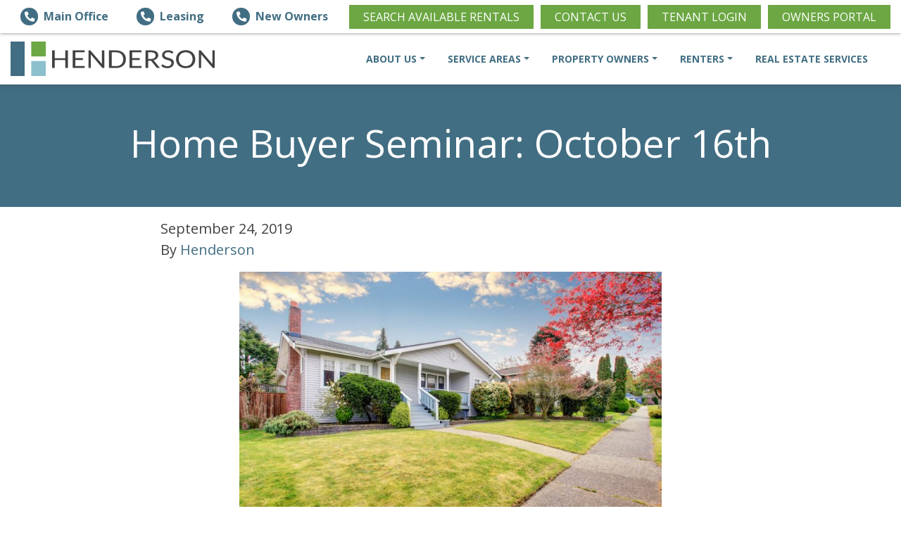

--- FILE ---
content_type: text/html; charset=UTF-8
request_url: https://hmre.net/blog/home-buyer-seminar-october-16th/
body_size: 11016
content:
<!doctype html>
<html lang="en-US">
  <head>
  <meta charset="utf-8">
  <meta http-equiv="x-ua-compatible" content="ie=edge">
  <meta name="viewport" content="width=device-width, initial-scale=1, shrink-to-fit=no">

  <!-- Google Tag Manager -->
  <script>(function(w,d,s,l,i){w[l]=w[l]||[];w[l].push({'gtm.start':
              new Date().getTime(),event:'gtm.js'});var f=d.getElementsByTagName(s)[0],
          j=d.createElement(s),dl=l!='dataLayer'?'&l='+l:'';j.async=true;j.src=
          'https://www.googletagmanager.com/gtm.js?id='+i+dl;f.parentNode.insertBefore(j,f);
      })(window,document,'script','dataLayer','GTM-WDG9XL');</script>
  <!-- End Google Tag Manager -->


  <!-- Global site tag (gtag.js) - Google Analytics -->
  <script async src="https://www.googletagmanager.com/gtag/js?id=UA-46357221-1"></script>
  <script>
      window.dataLayer = window.dataLayer || [];
      function gtag(){dataLayer.push(arguments);}
      gtag('js', new Date());
      gtag('config', 'UA-46357221-1');
  </script>




  <link rel="icon" type="image/png" href="/wp-content/themes/hmre-2019/dist/images/favicons/favicon-32x32.png" sizes="32x32">
  <link rel="icon" type="image/png" href="/wp-content/themes/hmre-2019/dist/images/favicons/favicon-16x16.png" sizes="16x16">
  <link rel="manifest" href="/wp-content/themes/hmre-2019/dist/images/favicons/manifest.json">
  <link rel="mask-icon" href="/wp-content/themes/hmre-2019/dist/images/favicons/safari-pinned-tab.svg" color="#5bbad5">
  <link rel="shortcut icon" href="/wp-content/themes/hmre-2019/dist/images/favicons/favicon.ico">
  <meta name="msapplication-config" content="/wp-content/themes/hmre-2019//dist/images/favicons/browserconfig.xml">
  <meta name="theme-color" content="#ffffff">

  <meta name='robots' content='index, follow, max-image-preview:large, max-snippet:-1, max-video-preview:-1' />
	<style>img:is([sizes="auto" i], [sizes^="auto," i]) { contain-intrinsic-size: 3000px 1500px }</style>
	
	<!-- This site is optimized with the Yoast SEO plugin v26.3 - https://yoast.com/wordpress/plugins/seo/ -->
	<title>Home Buyer Seminar: October 16th - HMRE</title>
	<meta name="description" content="This event took place in 2019 and has past. Stay tuned for our next home buying seminar sometime in the future." />
	<link rel="canonical" href="https://hmre.net/blog/home-buyer-seminar-october-16th/" />
	<meta property="og:locale" content="en_US" />
	<meta property="og:type" content="article" />
	<meta property="og:title" content="Home Buyer Seminar: October 16th - HMRE" />
	<meta property="og:description" content="This event took place in 2019 and has past. Stay tuned for our next home buying seminar sometime in the future." />
	<meta property="og:url" content="https://hmre.net/blog/home-buyer-seminar-october-16th/" />
	<meta property="og:site_name" content="HMRE" />
	<meta property="article:published_time" content="2019-09-24T19:56:52+00:00" />
	<meta property="article:modified_time" content="2023-10-26T23:00:24+00:00" />
	<meta property="og:image" content="https://hmre.net/wp-content/uploads/2019/10/iStock-547435398-2.jpg" />
	<meta property="og:image:width" content="1254" />
	<meta property="og:image:height" content="836" />
	<meta property="og:image:type" content="image/jpeg" />
	<meta name="author" content="Henderson" />
	<meta name="twitter:card" content="summary_large_image" />
	<meta name="twitter:label1" content="Written by" />
	<meta name="twitter:data1" content="Henderson" />
	<script type="application/ld+json" class="yoast-schema-graph">{"@context":"https://schema.org","@graph":[{"@type":"WebPage","@id":"https://hmre.net/blog/home-buyer-seminar-october-16th/","url":"https://hmre.net/blog/home-buyer-seminar-october-16th/","name":"Home Buyer Seminar: October 16th - HMRE","isPartOf":{"@id":"https://hmre.net/#website"},"primaryImageOfPage":{"@id":"https://hmre.net/blog/home-buyer-seminar-october-16th/#primaryimage"},"image":{"@id":"https://hmre.net/blog/home-buyer-seminar-october-16th/#primaryimage"},"thumbnailUrl":"https://hmre.net/wp-content/uploads/2019/10/iStock-547435398-2.jpg","datePublished":"2019-09-24T19:56:52+00:00","dateModified":"2023-10-26T23:00:24+00:00","author":{"@id":"https://hmre.net/#/schema/person/38bdc2c3ffb3d49242ae2c34869a0563"},"description":"This event took place in 2019 and has past. Stay tuned for our next home buying seminar sometime in the future.","breadcrumb":{"@id":"https://hmre.net/blog/home-buyer-seminar-october-16th/#breadcrumb"},"inLanguage":"en-US","potentialAction":[{"@type":"ReadAction","target":["https://hmre.net/blog/home-buyer-seminar-october-16th/"]}]},{"@type":"ImageObject","inLanguage":"en-US","@id":"https://hmre.net/blog/home-buyer-seminar-october-16th/#primaryimage","url":"https://hmre.net/wp-content/uploads/2019/10/iStock-547435398-2.jpg","contentUrl":"https://hmre.net/wp-content/uploads/2019/10/iStock-547435398-2.jpg","width":1254,"height":836,"caption":"Beige siding house exterior with covered porch and blue staircase. View of trimmed bushes and green lawn in front yard."},{"@type":"BreadcrumbList","@id":"https://hmre.net/blog/home-buyer-seminar-october-16th/#breadcrumb","itemListElement":[{"@type":"ListItem","position":1,"name":"Home","item":"https://hmre.net/"},{"@type":"ListItem","position":2,"name":"Blog","item":"https://hmre.net/blog/"},{"@type":"ListItem","position":3,"name":"Home Buyer Seminar: October 16th"}]},{"@type":"WebSite","@id":"https://hmre.net/#website","url":"https://hmre.net/","name":"HMRE","description":"","potentialAction":[{"@type":"SearchAction","target":{"@type":"EntryPoint","urlTemplate":"https://hmre.net/?s={search_term_string}"},"query-input":{"@type":"PropertyValueSpecification","valueRequired":true,"valueName":"search_term_string"}}],"inLanguage":"en-US"},{"@type":"Person","@id":"https://hmre.net/#/schema/person/38bdc2c3ffb3d49242ae2c34869a0563","name":"Henderson","image":{"@type":"ImageObject","inLanguage":"en-US","@id":"https://hmre.net/#/schema/person/image/","url":"https://secure.gravatar.com/avatar/914ff9128a3b32d18b84dc048557ca59fd82148f97e35d2f29d67ed6f6df7355?s=96&d=mm&r=g","contentUrl":"https://secure.gravatar.com/avatar/914ff9128a3b32d18b84dc048557ca59fd82148f97e35d2f29d67ed6f6df7355?s=96&d=mm&r=g","caption":"Henderson"},"url":"https://hmre.net/blog/author/henderson/"}]}</script>
	<!-- / Yoast SEO plugin. -->


<script type="text/javascript">
/* <![CDATA[ */
window._wpemojiSettings = {"baseUrl":"https:\/\/s.w.org\/images\/core\/emoji\/16.0.1\/72x72\/","ext":".png","svgUrl":"https:\/\/s.w.org\/images\/core\/emoji\/16.0.1\/svg\/","svgExt":".svg","source":{"concatemoji":"https:\/\/hmre.net\/wp-includes\/js\/wp-emoji-release.min.js?ver=6.8.3"}};
/*! This file is auto-generated */
!function(s,n){var o,i,e;function c(e){try{var t={supportTests:e,timestamp:(new Date).valueOf()};sessionStorage.setItem(o,JSON.stringify(t))}catch(e){}}function p(e,t,n){e.clearRect(0,0,e.canvas.width,e.canvas.height),e.fillText(t,0,0);var t=new Uint32Array(e.getImageData(0,0,e.canvas.width,e.canvas.height).data),a=(e.clearRect(0,0,e.canvas.width,e.canvas.height),e.fillText(n,0,0),new Uint32Array(e.getImageData(0,0,e.canvas.width,e.canvas.height).data));return t.every(function(e,t){return e===a[t]})}function u(e,t){e.clearRect(0,0,e.canvas.width,e.canvas.height),e.fillText(t,0,0);for(var n=e.getImageData(16,16,1,1),a=0;a<n.data.length;a++)if(0!==n.data[a])return!1;return!0}function f(e,t,n,a){switch(t){case"flag":return n(e,"\ud83c\udff3\ufe0f\u200d\u26a7\ufe0f","\ud83c\udff3\ufe0f\u200b\u26a7\ufe0f")?!1:!n(e,"\ud83c\udde8\ud83c\uddf6","\ud83c\udde8\u200b\ud83c\uddf6")&&!n(e,"\ud83c\udff4\udb40\udc67\udb40\udc62\udb40\udc65\udb40\udc6e\udb40\udc67\udb40\udc7f","\ud83c\udff4\u200b\udb40\udc67\u200b\udb40\udc62\u200b\udb40\udc65\u200b\udb40\udc6e\u200b\udb40\udc67\u200b\udb40\udc7f");case"emoji":return!a(e,"\ud83e\udedf")}return!1}function g(e,t,n,a){var r="undefined"!=typeof WorkerGlobalScope&&self instanceof WorkerGlobalScope?new OffscreenCanvas(300,150):s.createElement("canvas"),o=r.getContext("2d",{willReadFrequently:!0}),i=(o.textBaseline="top",o.font="600 32px Arial",{});return e.forEach(function(e){i[e]=t(o,e,n,a)}),i}function t(e){var t=s.createElement("script");t.src=e,t.defer=!0,s.head.appendChild(t)}"undefined"!=typeof Promise&&(o="wpEmojiSettingsSupports",i=["flag","emoji"],n.supports={everything:!0,everythingExceptFlag:!0},e=new Promise(function(e){s.addEventListener("DOMContentLoaded",e,{once:!0})}),new Promise(function(t){var n=function(){try{var e=JSON.parse(sessionStorage.getItem(o));if("object"==typeof e&&"number"==typeof e.timestamp&&(new Date).valueOf()<e.timestamp+604800&&"object"==typeof e.supportTests)return e.supportTests}catch(e){}return null}();if(!n){if("undefined"!=typeof Worker&&"undefined"!=typeof OffscreenCanvas&&"undefined"!=typeof URL&&URL.createObjectURL&&"undefined"!=typeof Blob)try{var e="postMessage("+g.toString()+"("+[JSON.stringify(i),f.toString(),p.toString(),u.toString()].join(",")+"));",a=new Blob([e],{type:"text/javascript"}),r=new Worker(URL.createObjectURL(a),{name:"wpTestEmojiSupports"});return void(r.onmessage=function(e){c(n=e.data),r.terminate(),t(n)})}catch(e){}c(n=g(i,f,p,u))}t(n)}).then(function(e){for(var t in e)n.supports[t]=e[t],n.supports.everything=n.supports.everything&&n.supports[t],"flag"!==t&&(n.supports.everythingExceptFlag=n.supports.everythingExceptFlag&&n.supports[t]);n.supports.everythingExceptFlag=n.supports.everythingExceptFlag&&!n.supports.flag,n.DOMReady=!1,n.readyCallback=function(){n.DOMReady=!0}}).then(function(){return e}).then(function(){var e;n.supports.everything||(n.readyCallback(),(e=n.source||{}).concatemoji?t(e.concatemoji):e.wpemoji&&e.twemoji&&(t(e.twemoji),t(e.wpemoji)))}))}((window,document),window._wpemojiSettings);
/* ]]> */
</script>
<style id='wp-emoji-styles-inline-css' type='text/css'>

	img.wp-smiley, img.emoji {
		display: inline !important;
		border: none !important;
		box-shadow: none !important;
		height: 1em !important;
		width: 1em !important;
		margin: 0 0.07em !important;
		vertical-align: -0.1em !important;
		background: none !important;
		padding: 0 !important;
	}
</style>
<link rel='stylesheet' id='wp-block-library-css' href='https://hmre.net/wp-includes/css/dist/block-library/style.min.css?ver=6.8.3' type='text/css' media='all' />
<style id='safe-svg-svg-icon-style-inline-css' type='text/css'>
.safe-svg-cover{text-align:center}.safe-svg-cover .safe-svg-inside{display:inline-block;max-width:100%}.safe-svg-cover svg{fill:currentColor;height:100%;max-height:100%;max-width:100%;width:100%}

</style>
<style id='global-styles-inline-css' type='text/css'>
:root{--wp--preset--aspect-ratio--square: 1;--wp--preset--aspect-ratio--4-3: 4/3;--wp--preset--aspect-ratio--3-4: 3/4;--wp--preset--aspect-ratio--3-2: 3/2;--wp--preset--aspect-ratio--2-3: 2/3;--wp--preset--aspect-ratio--16-9: 16/9;--wp--preset--aspect-ratio--9-16: 9/16;--wp--preset--color--black: #000000;--wp--preset--color--cyan-bluish-gray: #abb8c3;--wp--preset--color--white: #ffffff;--wp--preset--color--pale-pink: #f78da7;--wp--preset--color--vivid-red: #cf2e2e;--wp--preset--color--luminous-vivid-orange: #ff6900;--wp--preset--color--luminous-vivid-amber: #fcb900;--wp--preset--color--light-green-cyan: #7bdcb5;--wp--preset--color--vivid-green-cyan: #00d084;--wp--preset--color--pale-cyan-blue: #8ed1fc;--wp--preset--color--vivid-cyan-blue: #0693e3;--wp--preset--color--vivid-purple: #9b51e0;--wp--preset--gradient--vivid-cyan-blue-to-vivid-purple: linear-gradient(135deg,rgba(6,147,227,1) 0%,rgb(155,81,224) 100%);--wp--preset--gradient--light-green-cyan-to-vivid-green-cyan: linear-gradient(135deg,rgb(122,220,180) 0%,rgb(0,208,130) 100%);--wp--preset--gradient--luminous-vivid-amber-to-luminous-vivid-orange: linear-gradient(135deg,rgba(252,185,0,1) 0%,rgba(255,105,0,1) 100%);--wp--preset--gradient--luminous-vivid-orange-to-vivid-red: linear-gradient(135deg,rgba(255,105,0,1) 0%,rgb(207,46,46) 100%);--wp--preset--gradient--very-light-gray-to-cyan-bluish-gray: linear-gradient(135deg,rgb(238,238,238) 0%,rgb(169,184,195) 100%);--wp--preset--gradient--cool-to-warm-spectrum: linear-gradient(135deg,rgb(74,234,220) 0%,rgb(151,120,209) 20%,rgb(207,42,186) 40%,rgb(238,44,130) 60%,rgb(251,105,98) 80%,rgb(254,248,76) 100%);--wp--preset--gradient--blush-light-purple: linear-gradient(135deg,rgb(255,206,236) 0%,rgb(152,150,240) 100%);--wp--preset--gradient--blush-bordeaux: linear-gradient(135deg,rgb(254,205,165) 0%,rgb(254,45,45) 50%,rgb(107,0,62) 100%);--wp--preset--gradient--luminous-dusk: linear-gradient(135deg,rgb(255,203,112) 0%,rgb(199,81,192) 50%,rgb(65,88,208) 100%);--wp--preset--gradient--pale-ocean: linear-gradient(135deg,rgb(255,245,203) 0%,rgb(182,227,212) 50%,rgb(51,167,181) 100%);--wp--preset--gradient--electric-grass: linear-gradient(135deg,rgb(202,248,128) 0%,rgb(113,206,126) 100%);--wp--preset--gradient--midnight: linear-gradient(135deg,rgb(2,3,129) 0%,rgb(40,116,252) 100%);--wp--preset--font-size--small: 13px;--wp--preset--font-size--medium: 20px;--wp--preset--font-size--large: 36px;--wp--preset--font-size--x-large: 42px;--wp--preset--spacing--20: 0.44rem;--wp--preset--spacing--30: 0.67rem;--wp--preset--spacing--40: 1rem;--wp--preset--spacing--50: 1.5rem;--wp--preset--spacing--60: 2.25rem;--wp--preset--spacing--70: 3.38rem;--wp--preset--spacing--80: 5.06rem;--wp--preset--shadow--natural: 6px 6px 9px rgba(0, 0, 0, 0.2);--wp--preset--shadow--deep: 12px 12px 50px rgba(0, 0, 0, 0.4);--wp--preset--shadow--sharp: 6px 6px 0px rgba(0, 0, 0, 0.2);--wp--preset--shadow--outlined: 6px 6px 0px -3px rgba(255, 255, 255, 1), 6px 6px rgba(0, 0, 0, 1);--wp--preset--shadow--crisp: 6px 6px 0px rgba(0, 0, 0, 1);}:where(body) { margin: 0; }.wp-site-blocks > .alignleft { float: left; margin-right: 2em; }.wp-site-blocks > .alignright { float: right; margin-left: 2em; }.wp-site-blocks > .aligncenter { justify-content: center; margin-left: auto; margin-right: auto; }:where(.is-layout-flex){gap: 0.5em;}:where(.is-layout-grid){gap: 0.5em;}.is-layout-flow > .alignleft{float: left;margin-inline-start: 0;margin-inline-end: 2em;}.is-layout-flow > .alignright{float: right;margin-inline-start: 2em;margin-inline-end: 0;}.is-layout-flow > .aligncenter{margin-left: auto !important;margin-right: auto !important;}.is-layout-constrained > .alignleft{float: left;margin-inline-start: 0;margin-inline-end: 2em;}.is-layout-constrained > .alignright{float: right;margin-inline-start: 2em;margin-inline-end: 0;}.is-layout-constrained > .aligncenter{margin-left: auto !important;margin-right: auto !important;}.is-layout-constrained > :where(:not(.alignleft):not(.alignright):not(.alignfull)){margin-left: auto !important;margin-right: auto !important;}body .is-layout-flex{display: flex;}.is-layout-flex{flex-wrap: wrap;align-items: center;}.is-layout-flex > :is(*, div){margin: 0;}body .is-layout-grid{display: grid;}.is-layout-grid > :is(*, div){margin: 0;}body{padding-top: 0px;padding-right: 0px;padding-bottom: 0px;padding-left: 0px;}a:where(:not(.wp-element-button)){text-decoration: underline;}:root :where(.wp-element-button, .wp-block-button__link){background-color: #32373c;border-width: 0;color: #fff;font-family: inherit;font-size: inherit;line-height: inherit;padding: calc(0.667em + 2px) calc(1.333em + 2px);text-decoration: none;}.has-black-color{color: var(--wp--preset--color--black) !important;}.has-cyan-bluish-gray-color{color: var(--wp--preset--color--cyan-bluish-gray) !important;}.has-white-color{color: var(--wp--preset--color--white) !important;}.has-pale-pink-color{color: var(--wp--preset--color--pale-pink) !important;}.has-vivid-red-color{color: var(--wp--preset--color--vivid-red) !important;}.has-luminous-vivid-orange-color{color: var(--wp--preset--color--luminous-vivid-orange) !important;}.has-luminous-vivid-amber-color{color: var(--wp--preset--color--luminous-vivid-amber) !important;}.has-light-green-cyan-color{color: var(--wp--preset--color--light-green-cyan) !important;}.has-vivid-green-cyan-color{color: var(--wp--preset--color--vivid-green-cyan) !important;}.has-pale-cyan-blue-color{color: var(--wp--preset--color--pale-cyan-blue) !important;}.has-vivid-cyan-blue-color{color: var(--wp--preset--color--vivid-cyan-blue) !important;}.has-vivid-purple-color{color: var(--wp--preset--color--vivid-purple) !important;}.has-black-background-color{background-color: var(--wp--preset--color--black) !important;}.has-cyan-bluish-gray-background-color{background-color: var(--wp--preset--color--cyan-bluish-gray) !important;}.has-white-background-color{background-color: var(--wp--preset--color--white) !important;}.has-pale-pink-background-color{background-color: var(--wp--preset--color--pale-pink) !important;}.has-vivid-red-background-color{background-color: var(--wp--preset--color--vivid-red) !important;}.has-luminous-vivid-orange-background-color{background-color: var(--wp--preset--color--luminous-vivid-orange) !important;}.has-luminous-vivid-amber-background-color{background-color: var(--wp--preset--color--luminous-vivid-amber) !important;}.has-light-green-cyan-background-color{background-color: var(--wp--preset--color--light-green-cyan) !important;}.has-vivid-green-cyan-background-color{background-color: var(--wp--preset--color--vivid-green-cyan) !important;}.has-pale-cyan-blue-background-color{background-color: var(--wp--preset--color--pale-cyan-blue) !important;}.has-vivid-cyan-blue-background-color{background-color: var(--wp--preset--color--vivid-cyan-blue) !important;}.has-vivid-purple-background-color{background-color: var(--wp--preset--color--vivid-purple) !important;}.has-black-border-color{border-color: var(--wp--preset--color--black) !important;}.has-cyan-bluish-gray-border-color{border-color: var(--wp--preset--color--cyan-bluish-gray) !important;}.has-white-border-color{border-color: var(--wp--preset--color--white) !important;}.has-pale-pink-border-color{border-color: var(--wp--preset--color--pale-pink) !important;}.has-vivid-red-border-color{border-color: var(--wp--preset--color--vivid-red) !important;}.has-luminous-vivid-orange-border-color{border-color: var(--wp--preset--color--luminous-vivid-orange) !important;}.has-luminous-vivid-amber-border-color{border-color: var(--wp--preset--color--luminous-vivid-amber) !important;}.has-light-green-cyan-border-color{border-color: var(--wp--preset--color--light-green-cyan) !important;}.has-vivid-green-cyan-border-color{border-color: var(--wp--preset--color--vivid-green-cyan) !important;}.has-pale-cyan-blue-border-color{border-color: var(--wp--preset--color--pale-cyan-blue) !important;}.has-vivid-cyan-blue-border-color{border-color: var(--wp--preset--color--vivid-cyan-blue) !important;}.has-vivid-purple-border-color{border-color: var(--wp--preset--color--vivid-purple) !important;}.has-vivid-cyan-blue-to-vivid-purple-gradient-background{background: var(--wp--preset--gradient--vivid-cyan-blue-to-vivid-purple) !important;}.has-light-green-cyan-to-vivid-green-cyan-gradient-background{background: var(--wp--preset--gradient--light-green-cyan-to-vivid-green-cyan) !important;}.has-luminous-vivid-amber-to-luminous-vivid-orange-gradient-background{background: var(--wp--preset--gradient--luminous-vivid-amber-to-luminous-vivid-orange) !important;}.has-luminous-vivid-orange-to-vivid-red-gradient-background{background: var(--wp--preset--gradient--luminous-vivid-orange-to-vivid-red) !important;}.has-very-light-gray-to-cyan-bluish-gray-gradient-background{background: var(--wp--preset--gradient--very-light-gray-to-cyan-bluish-gray) !important;}.has-cool-to-warm-spectrum-gradient-background{background: var(--wp--preset--gradient--cool-to-warm-spectrum) !important;}.has-blush-light-purple-gradient-background{background: var(--wp--preset--gradient--blush-light-purple) !important;}.has-blush-bordeaux-gradient-background{background: var(--wp--preset--gradient--blush-bordeaux) !important;}.has-luminous-dusk-gradient-background{background: var(--wp--preset--gradient--luminous-dusk) !important;}.has-pale-ocean-gradient-background{background: var(--wp--preset--gradient--pale-ocean) !important;}.has-electric-grass-gradient-background{background: var(--wp--preset--gradient--electric-grass) !important;}.has-midnight-gradient-background{background: var(--wp--preset--gradient--midnight) !important;}.has-small-font-size{font-size: var(--wp--preset--font-size--small) !important;}.has-medium-font-size{font-size: var(--wp--preset--font-size--medium) !important;}.has-large-font-size{font-size: var(--wp--preset--font-size--large) !important;}.has-x-large-font-size{font-size: var(--wp--preset--font-size--x-large) !important;}
:where(.wp-block-post-template.is-layout-flex){gap: 1.25em;}:where(.wp-block-post-template.is-layout-grid){gap: 1.25em;}
:where(.wp-block-columns.is-layout-flex){gap: 2em;}:where(.wp-block-columns.is-layout-grid){gap: 2em;}
:root :where(.wp-block-pullquote){font-size: 1.5em;line-height: 1.6;}
</style>
<script type="text/javascript" src="https://hmre.net/wp-includes/js/jquery/jquery.min.js?ver=3.7.1" id="jquery-core-js"></script>
<script type="text/javascript" src="https://hmre.net/wp-includes/js/jquery/jquery-migrate.min.js?ver=3.4.1" id="jquery-migrate-js"></script>
<link rel="https://api.w.org/" href="https://hmre.net/wp-json/" /><link rel="alternate" title="JSON" type="application/json" href="https://hmre.net/wp-json/wp/v2/posts/5138" /><link rel="EditURI" type="application/rsd+xml" title="RSD" href="https://hmre.net/xmlrpc.php?rsd" />
<link rel='shortlink' href='https://hmre.net/?p=5138' />
<link rel="alternate" title="oEmbed (JSON)" type="application/json+oembed" href="https://hmre.net/wp-json/oembed/1.0/embed?url=https%3A%2F%2Fhmre.net%2Fblog%2Fhome-buyer-seminar-october-16th%2F" />
<link rel="alternate" title="oEmbed (XML)" type="text/xml+oembed" href="https://hmre.net/wp-json/oembed/1.0/embed?url=https%3A%2F%2Fhmre.net%2Fblog%2Fhome-buyer-seminar-october-16th%2F&#038;format=xml" />
		<script>
			document.documentElement.className = document.documentElement.className.replace('no-js', 'js');
		</script>
				<style>
			.no-js img.lazyload {
				display: none;
			}

			figure.wp-block-image img.lazyloading {
				min-width: 150px;
			}

						.lazyload, .lazyloading {
				opacity: 0;
			}

			.lazyloaded {
				opacity: 1;
				transition: opacity 400ms;
				transition-delay: 0ms;
			}

					</style>
				<style type="text/css" id="wp-custom-css">
			.open_content_cards {
  @media screen and (min-width: 780px)
 {
    .col-md-2-4 {
      flex: 0 0 20%;
      max-width: 20%;
    }
  }
  .col-md-2-4 {
    position: relative;
    width: 100%;
    padding-right: 15px;
    padding-left: 15px;
  }
  .open_card {

  }
  .cards-img {
    position: absolute;
    top: -23px;
    padding-right: 30px;
    display: flex;
    justify-content: center;
    @media screen and (max-width: 480px)
{
      padding-right: 0;
    }
    img {
      height: 50px;
      width: auto;
    }
  }
  .open-card-content {
    padding: 45px 15px 15px;
    background: #6ca743;
    color: white;
    @media screen and (max-width: 480px) {

      margin-bottom: 40px;
    }
  }
  .open-card-top {
    margin-bottom: 50px;
  }
}		</style>
		


</head>
  <body class="wp-singular post-template-default single single-post postid-5138 single-format-standard wp-theme-hmre-2019resources home-buyer-seminar-october-16th app-data index-data singular-data single-data single-post-data single-post-home-buyer-seminar-october-16th-data">
  <noscript><iframe src="https://www.googletagmanager.com/ns.html?id=GTM-WDG9XL"
                    height="0" width="0" style="display:none;visibility:hidden"></iframe></noscript>

          <div class="header-space"></div>
<header class="banner fixed-header">

  <div class="first-bar">
    <div class="container">
      <div class="row ">
          <div class="col-12 header-cta-wrap">
                          <a  data-toggle="tooltip" data-placement="bottom" title="970-663-6311" class="btn-phone" href="tel:9706636311"><span class="icon"><i class="fas fa-phone-alt"></i></span><span class="title">Main Office</span></a>
                          <a  data-toggle="tooltip" data-placement="bottom" title="970-661-2339" class="btn-phone" href="tel:9706612339"><span class="icon"><i class="fas fa-phone-alt"></i></span><span class="title">Leasing</span></a>
                          <a  data-toggle="tooltip" data-placement="bottom" title="970-776-3030" class="btn-phone" href="tel:9707763030"><span class="icon"><i class="fas fa-phone-alt"></i></span><span class="title">New Owners</span></a>
            
                          <a class="btn btn-default" href="https://hmre.net/browse-available-rentals/">Search Available Rentals</a>
                          <a class="btn btn-default" href="https://hmre.net/contact-us/">Contact Us</a>
                          <a class="btn btn-default" href="https://henderson.appfolio.com/connect/users/sign_in">Tenant Login</a>
                          <a class="btn btn-default" href="https://henderson.appfolio.com/oportal/users/log_in">Owners Portal</a>
            
          </div>
      </div>
    </div>
  </div>


  <div class="main-bar">
    <div class="container">
      <div class="row">

        <div class="col-6 col-sm-4 col-md-3 col-md-3 navbar-logo">
          <a class="brand" href="https://hmre.net/" aria-label="Home page link for HMRE">
            <img class="img-fluid lazyload" data-src="https://hmre.net/wp-content/uploads/2019/11/henderson-logo-1.svg"  alt="HMRE" src="[data-uri]" /><noscript><img class="img-fluid " src="https://hmre.net/wp-content/uploads/2019/11/henderson-logo-1.svg"  alt="HMRE"/></noscript>
          </a>
        </div>

        <div class="col-6 d-md-none nav-button">
          <button class="ml-2 navbar-toggler navbar-toggler-right" aria-label="Hide or show mobile menu" type="button" data-toggle="collapse"
                  data-target=".navbar-collapse"
                  aria-controls="topNav" aria-expanded="false" aria-label="Toggle navigation">

                            <span class="navbar-toggler-text">
                                <span class="spinner2 diagonal part-1"></span>
                                <span class="spinner2 horizontal"></span>
                                <span class="spinner2 diagonal part-2"></span>
                            </span>
          </button>
        </div>

        <div class="col-12 col-md-9 header-nav ">
          <nav class="nav navbar navbar-expand-md ">

            <div class="collapse navbar-collapse" id="navbarNav">
                <div class="menu-main-navigation-container"><ul id="menu-main-navigation" class="nav"><li id="menu-item-132" class="menu-item menu-item-type-post_type menu-item-object-page menu-item-has-children nav-item nav-item-132  dropdown"><a title="About Us" href="https://hmre.net/about-us/" class="dropdown-toggle nav-link" data-toggle="dropdown" role="button" aria-haspopup="true">About Us</a>
<div role="menu" class=" dropdown-menu">
<a title="About Us" href="https://hmre.net/about-us/" class="menu-item menu-item-type-post_type menu-item-object-page dropdown-item" id="menu-item-6730">About Us</a><a title="Careers" href="https://hmre.net/jobs/" class="menu-item menu-item-type-post_type menu-item-object-page dropdown-item" id="menu-item-7616">Careers</a><a title="Blog" href="https://hmre.net/blog/" class="menu-item menu-item-type-post_type menu-item-object-page current_page_parent dropdown-item" id="menu-item-134">Blog</a><a title="Tenant Login" target="_blank" href="https://henderson.appfolio.com/connect/users/sign_in" class="menu-item menu-item-type-custom menu-item-object-custom dropdown-item" id="menu-item-6326">Tenant Login</a></div>
</li><li id="menu-item-7528" class="menu-item menu-item-type-post_type menu-item-object-page menu-item-has-children nav-item nav-item-7528  dropdown"><a title="Service Areas" href="https://hmre.net/owners/our-service-areas/" class="dropdown-toggle nav-link" data-toggle="dropdown" role="button" aria-haspopup="true">Service Areas</a>
<div role="menu" class=" dropdown-menu">
<a title="Fort Collins" href="https://hmre.net/owners/our-service-areas/property-management-in-fort-collins/" class="menu-item menu-item-type-post_type menu-item-object-page dropdown-item" id="menu-item-7533">Fort Collins</a><a title="Loveland" href="https://hmre.net/owners/our-service-areas/property-management-loveland-colorado/" class="menu-item menu-item-type-post_type menu-item-object-page dropdown-item" id="menu-item-7534">Loveland</a><a title="Greeley" href="https://hmre.net/owners/our-service-areas/property-management-greeley-colorado/" class="menu-item menu-item-type-post_type menu-item-object-page dropdown-item" id="menu-item-7535">Greeley</a></div>
</li><li id="menu-item-136" class="menu-item menu-item-type-post_type menu-item-object-page menu-item-has-children nav-item nav-item-136  dropdown"><a title="Property Owners" href="https://hmre.net/owners/" class="dropdown-toggle nav-link" data-toggle="dropdown" role="button" aria-haspopup="true">Property Owners</a>
<div role="menu" class=" dropdown-menu">
<a title="Property Management Overview" href="https://hmre.net/owners/property-management-overview/" class="menu-item menu-item-type-post_type menu-item-object-page dropdown-item" id="menu-item-5465">Property Management Overview</a><a title="Property Maintenance" href="https://hmre.net/owners/property-maintenance-repairs/" class="menu-item menu-item-type-post_type menu-item-object-page dropdown-item" id="menu-item-5322">Property Maintenance</a><a title="Our Service Areas" href="https://hmre.net/owners/our-service-areas/" class="menu-item menu-item-type-post_type menu-item-object-page dropdown-item" id="menu-item-5326">Our Service Areas</a><a title="Property Management Cost" href="https://hmre.net/owners/property-management-costs/" class="menu-item menu-item-type-post_type menu-item-object-page dropdown-item" id="menu-item-5323">Property Management Cost</a><a title="Getting Started" href="https://hmre.net/owners/getting-started-with-property-management/" class="menu-item menu-item-type-post_type menu-item-object-page dropdown-item" id="menu-item-5321">Getting Started</a><a title="Fort Collins Commercial Property Management" href="https://hmre.net/owners/fort-collins-commercial-property-management/" class="menu-item menu-item-type-post_type menu-item-object-page dropdown-item" id="menu-item-6461">Fort Collins Commercial Property Management</a><a title="Property Management Resources" href="https://hmre.net/owners/property-management-resources/" class="menu-item menu-item-type-post_type menu-item-object-page dropdown-item" id="menu-item-6727">Property Management Resources</a></div>
</li><li id="menu-item-7747" class="menu-item menu-item-type-post_type menu-item-object-page menu-item-has-children nav-item nav-item-7747  dropdown"><a title="Renters" href="https://hmre.net/renters/" class="dropdown-toggle nav-link" data-toggle="dropdown" role="button" aria-haspopup="true">Renters</a>
<div role="menu" class=" dropdown-menu">
<a title="Why Rent with Henderson?" href="https://hmre.net/renter-overview/" class="menu-item menu-item-type-post_type menu-item-object-page dropdown-item" id="menu-item-5334">Why Rent with Henderson?</a><a title="Tenant Benefits" href="https://hmre.net/tenant-benefits/" class="menu-item menu-item-type-post_type menu-item-object-page dropdown-item" id="menu-item-7282">Tenant Benefits</a><a title="Browse Available Rentals" href="https://hmre.net/browse-available-rentals/" class="menu-item menu-item-type-post_type menu-item-object-page dropdown-item" id="menu-item-5333">Browse Available Rentals</a><a title="Pet Acceptance Policy" href="https://hmre.net/pet-acceptance-policy/" class="menu-item menu-item-type-post_type menu-item-object-page dropdown-item" id="menu-item-5332">Pet Acceptance Policy</a></div>
</li><li id="menu-item-137" class="menu-item menu-item-type-post_type menu-item-object-page nav-item nav-item-137"><a title="Real Estate Services" href="https://hmre.net/real-estate/" class="nav-link ">Real Estate Services</a></li></ul></div>            </div>
          </nav>
        </div>
      </div>
    </div>
  </div>

</header>
      <div class="wrap " role="document">
      <div class="content">
        <main class="main">
                 <div class="page-title-bg">
    <div class="container" >
      <div class="row">
        <div class="col-12 page-header">
          <h1>
                          Home Buyer Seminar: October 16th
                      </h1>
        </div>
      </div>
    </div>
  </div>



<div class="container">
  <div class="row justify-content-center">
    <div class="col-12 col-md-8 mt-3">
      <time class="updated" datetime="2019-09-24T19:56:52+00:00">September 24, 2019</time>
<p class="byline author vcard">
  By <a href="https://hmre.net/blog/author/henderson/" rel="author" class="fn">
    Henderson
  </a>
</p>
    </div>
    <div class="col-12 col-md-8">
      <p><a href="https://hmre.net/wp-content/uploads/2019/09/iStock-547435398-1.jpg"><img fetchpriority="high" decoding="async" class="aligncenter wp-image-5139" src="https://hmre.net/wp-content/uploads/2019/09/iStock-547435398-1-1024x683.jpg" alt="" width="600" height="400" srcset="https://hmre.net/wp-content/uploads/2019/09/iStock-547435398-1-1024x683.jpg 1024w, https://hmre.net/wp-content/uploads/2019/09/iStock-547435398-1-300x200.jpg 300w, https://hmre.net/wp-content/uploads/2019/09/iStock-547435398-1-768x512.jpg 768w, https://hmre.net/wp-content/uploads/2019/09/iStock-547435398-1.jpg 1254w" sizes="(max-width: 600px) 100vw, 600px" /></a></p>
<p>Join us on October 16th from 5:30-7PM at our Loveland Office for a free Home Buyers Seminar. We&#8217;ll take you through the entire home buying process and a lender will be there to answer any financing questions you have.</p>
<p>Dinner and drinks will be provided. RSVP through the <a href="https://www.eventbrite.com/e/home-buying-seminar-tickets-73959198955">Eventbrite page</a> to save your spot since space is limited!</p>
<p style="text-align: center;">Location:</p>
<p style="text-align: center;">5202 Granite St.</p>
<p style="text-align: center;">Loveland, CO 80538</p>
          </div>
  </div>
</div>
          </main>
              </div>
    </div>
        <footer >
  <div class="content-info">
    <div class="container">
      <div class="row">
        <div class="col-12 col-md-3">
            <div class="menu-footer-container"><ul id="menu-footer" class="footer-menu"><li id="menu-item-153" class="menu-item menu-item-type-post_type menu-item-object-page nav-item nav-item-153"><a title="About Us" href="https://hmre.net/about-us/" class="nav-link ">About Us</a></li><li id="menu-item-7615" class="menu-item menu-item-type-post_type menu-item-object-page nav-item nav-item-7615"><a title="Careers" href="https://hmre.net/jobs/" class="nav-link ">Careers</a></li><li id="menu-item-154" class="menu-item menu-item-type-post_type menu-item-object-page current_page_parent nav-item nav-item-154"><a title="Blog" href="https://hmre.net/blog/" class="nav-link ">Blog</a></li></ul></div>        </div>
        <div class="col-12 col-md-6 footer-content">
          <h6 style="text-align: center;"><span style="color: #ffffff;">Henderson Management &amp; Real Estate, LLC</span></h6>
<h6 style="text-align: center;"><span style="color: #ffffff;">Jason Hanson, Owner/Managing Broker</span><br />
<span style="color: #ffffff;">5202 N. Granite St. Loveland, CO 80538</span></h6>
        </div>
        <div class="col-12 col-md-3 footer-cta">
          <div class="social-wrapper">
                          <a class="social-icon" aria-label="" target="_blank" href="https://business.facebook.com/HendersonManagementNoCo" ><i class="fab fa-facebook-f" aria-hidden="true"></i></a>
                          <a class="social-icon" aria-label="" target="_blank" href="https://www.linkedin.com/company/henderson-management-&-real-estate" ><i class="fab fa-linkedin-in" aria-hidden="true"></i></a>
                          <a class="social-icon" aria-label="" target="_blank" href="https://www.instagram.com/hendersonpropertymgmt/" ><i class="fab fa-instagram" aria-hidden="true"></i></a>
                                      </div>

          <a href="https://henderson.appfolio.com/connect/users/sign_in" class="btn btn-default footer-cta">Tenant Login</a>
          <a href="https://henderson.appfolio.com/oportal/users/log_in" class="btn btn-default footer-cta">Owners Portal</a>

        </div>
        <div class="col-12 disclaimer">
          <p>
            Portable Tenant Screening Reports (PTSR): 1) Applicant has the right to provide Henderson Property Management & Real Estate LLC with a PTSR that is not more than 30 days old, as defined in § 38-12-902(2.5), Colorado Revised Statutes; and 2) if Applicant provides Henderson Property Management & Real Estate LLC with a PTSR, Henderson Property Management & Real Estate LLC is prohibited from: a) charging Applicant a rental application fee; or b) charging Applicant a fee for Henderson Property Management & Real Estate LLC to access or use the PTSR.
          </p>
          <p>
            If Applicant provides Henderson Property Management & Real Estate LLC with a PTSR: a) the PTSR must be available to Henderson Property Management & Real Estate LLC by a consumer reporting agency/third-party website that regularly engages in the business of providing consumer reports; 2) the PTSR must comply with all state and federal laws pertaining to use and disclosure of information contained in a consumer report by a consumer reporting agency; and c) Applicant certifies that there has not been a material change in the information in the PTSR, including the Applicant’s name, address, bankruptcy status, criminal history, or eviction history, since the PTSR was generated.
          </p>
          <p>
            Henderson Property Management & Real Estate LLC is committed to ensuring that its website is accessible to people with disabilities. All the pages on our website will meet W3C WAI's Web Content Accessibility Guidelines 2.0, Level A conformance. Any issues should be reported to <a href="/cdn-cgi/l/email-protection" class="__cf_email__" data-cfemail="066f686069466e6b746328686372">[email&#160;protected]</a>. Website Accessibility Policy
          </p>
          <p>
            Disclaimer: Neither Henderson Property Management & Real Estate LLC, nor Jason Hanson represent any content on this website, including videos, as legal advice. It is shared as informational only and it is up to the user to use this information responsibly. We recommend the user seek legal advice before relying on any information herein. All content expresses the views of the author as of the date indicated and such views are subject to change without notice. We have no duty or obligation to update the information contained herein. All information is being made available for educational and entertainment purposes only and should not be used for any other purpose. We believe the information contained is reliable, however we cannot guarantee the accuracy of such information and we have not independently verified the accuracy or completeness of any information given. This information may not be copied or used in whole or in part, in any form without prior written consent.
          </p>

        </div>

        <div class="col-12 footer-icons">
                                    <div class="img-wrap">
                <img data-src="https://hmre.net/wp-content/uploads/2020/02/realtor-logo.png" alt="realtor-logo" src="[data-uri]" class="lazyload" style="--smush-placeholder-width: 80px; --smush-placeholder-aspect-ratio: 80/86;" /><noscript><img src="https://hmre.net/wp-content/uploads/2020/02/realtor-logo.png" alt="realtor-logo"/></noscript>
              </div>
                          <div class="img-wrap">
                <img data-src="https://hmre.net/wp-content/uploads/2020/02/NARPM.png" alt="NARPM" src="[data-uri]" class="lazyload" style="--smush-placeholder-width: 80px; --smush-placeholder-aspect-ratio: 80/50;" /><noscript><img src="https://hmre.net/wp-content/uploads/2020/02/NARPM.png" alt="NARPM"/></noscript>
              </div>
                          <div class="img-wrap">
                <img data-src="https://hmre.net/wp-content/uploads/2020/02/Character-First.png" alt="Character-First" src="[data-uri]" class="lazyload" style="--smush-placeholder-width: 200px; --smush-placeholder-aspect-ratio: 200/33;" /><noscript><img src="https://hmre.net/wp-content/uploads/2020/02/Character-First.png" alt="Character-First"/></noscript>
              </div>
                          <div class="img-wrap">
                <img data-src="https://hmre.net/wp-content/uploads/2020/02/black_house.png" alt="black_house" src="[data-uri]" class="lazyload" style="--smush-placeholder-width: 50px; --smush-placeholder-aspect-ratio: 50/53;" /><noscript><img src="https://hmre.net/wp-content/uploads/2020/02/black_house.png" alt="black_house"/></noscript>
              </div>
                              </div>

      </div>
    </div>
  </div>


  <div class="content-copyright">
    <div class="container">
      <div class="row">
        <div class="col-12">
          <p class="copyrights">&copy;2026 HMRE All rights reserved.  | Custom Web Design and Development by <a target="_blank" href="https://nerdymind.com/" rel="nofollow">NerdyMind Marketing</a></p>

        </div>
      </div>
    </div>
  </div>
</footer>


    <script data-cfasync="false" src="/cdn-cgi/scripts/5c5dd728/cloudflare-static/email-decode.min.js"></script><script type="speculationrules">
{"prefetch":[{"source":"document","where":{"and":[{"href_matches":"\/*"},{"not":{"href_matches":["\/wp-*.php","\/wp-admin\/*","\/wp-content\/uploads\/*","\/wp-content\/*","\/wp-content\/plugins\/*","\/wp-content\/themes\/hmre-2019\/resources\/*","\/*\\?(.+)"]}},{"not":{"selector_matches":"a[rel~=\"nofollow\"]"}},{"not":{"selector_matches":".no-prefetch, .no-prefetch a"}}]},"eagerness":"conservative"}]}
</script>
<link rel='stylesheet' id='sage/main.css-css' href='https://hmre.net/wp-content/themes/hmre-2019/dist/styles/main.css?ver=1.01' type='text/css' media='all' />
<link rel='stylesheet' id='font-awesome-css' href='https://use.fontawesome.com/releases/v5.15.4/css/all.css?ver=6.8.3' type='text/css' media='all' />
<script type="text/javascript" src="https://hmre.net/wp-content/plugins/wp-smush-pro/app/assets/js/smush-lazy-load.min.js?ver=3.16.5" id="smush-lazy-load-js"></script>
<script type="text/javascript" src="https://hmre.net/wp-content/themes/hmre-2019/dist/scripts/main.js?ver=1.0.1" id="sage/main.js-js"></script>
  <script defer src="https://static.cloudflareinsights.com/beacon.min.js/vcd15cbe7772f49c399c6a5babf22c1241717689176015" integrity="sha512-ZpsOmlRQV6y907TI0dKBHq9Md29nnaEIPlkf84rnaERnq6zvWvPUqr2ft8M1aS28oN72PdrCzSjY4U6VaAw1EQ==" data-cf-beacon='{"version":"2024.11.0","token":"dc473092ae1d4b118cc24ca3e5b0ae1f","r":1,"server_timing":{"name":{"cfCacheStatus":true,"cfEdge":true,"cfExtPri":true,"cfL4":true,"cfOrigin":true,"cfSpeedBrain":true},"location_startswith":null}}' crossorigin="anonymous"></script>
</body>
</html>


--- FILE ---
content_type: image/svg+xml
request_url: https://hmre.net/wp-content/themes/hmre-2019/dist/images/arrow.svg
body_size: -22
content:
<svg id="Layer_1" data-name="Layer 1" xmlns="http://www.w3.org/2000/svg" viewBox="0 0 101.12 74.9"><defs><style>.cls-1{fill:none;stroke:#fff;stroke-linecap:round;stroke-linejoin:round;stroke-width:6px;}</style></defs><title>arrow</title><line class="cls-1" x1="3" y1="37.06" x2="97.19" y2="37.25"/><polyline class="cls-1" points="63.69 3 98.12 37.25 63.65 71.9"/></svg>

--- FILE ---
content_type: image/svg+xml
request_url: https://hmre.net/wp-content/uploads/2019/11/henderson-logo-1.svg
body_size: 1256
content:
<?xml version="1.0" encoding="UTF-8"?> <svg xmlns="http://www.w3.org/2000/svg" id="Layer_1" data-name="Layer 1" viewBox="0 0 208.25 35.9"><defs><style>.cls-1{fill:#426d83;}.cls-2{fill:#6ca843;}.cls-3{fill:#8cc0cc;}.cls-4{fill:#424143;}</style></defs><title>henderson-logo</title><rect class="cls-1" width="14.34" height="35.9"></rect><rect class="cls-2" x="21.09" width="14.81" height="15.49"></rect><rect class="cls-3" x="21.09" y="20.27" width="14.81" height="15.63"></rect><path class="cls-4" d="M63.78,33.3h-2.7V25H50.37V33.3h-2.7V15h2.7v8.15H61.08V15h2.7Z" transform="translate(-5.25 -5.78)"></path><path class="cls-4" d="M80.88,15v2H71.34v6.07h7.72v1.94H71.34v6.24h9.54v2H68.63V15Z" transform="translate(-5.25 -5.78)"></path><path class="cls-4" d="M86.66,15.11a1.21,1.21,0,0,1,.4.33L98.57,29.22c0-.22,0-.44-.06-.64s0-.41,0-.61V15h2.36V33.3H99.5a1.27,1.27,0,0,1-.54-.1,1.4,1.4,0,0,1-.42-.34L87.05,19.09c0,.21,0,.42,0,.63s0,.39,0,.56v13H84.74V15h1.39A1.17,1.17,0,0,1,86.66,15.11Z" transform="translate(-5.25 -5.78)"></path><path class="cls-4" d="M122.93,24.17a9.44,9.44,0,0,1-.71,3.74,8.22,8.22,0,0,1-2,2.88,9,9,0,0,1-3.1,1.86,11.76,11.76,0,0,1-4,.65h-7.43V15h7.43a11.52,11.52,0,0,1,4,.66,9,9,0,0,1,3.1,1.86,8.26,8.26,0,0,1,2,2.89A9.41,9.41,0,0,1,122.93,24.17Zm-2.76,0a8.56,8.56,0,0,0-.5-3,6.24,6.24,0,0,0-1.41-2.25,6,6,0,0,0-2.22-1.4,8.32,8.32,0,0,0-2.9-.48h-4.73V31.3h4.73a8.1,8.1,0,0,0,2.9-.49,6,6,0,0,0,2.22-1.39,6.2,6.2,0,0,0,1.41-2.24A8.56,8.56,0,0,0,120.17,24.17Z" transform="translate(-5.25 -5.78)"></path><path class="cls-4" d="M138.83,15v2h-9.54v6.07H137v1.94h-7.73v6.24h9.54v2H126.59V15Z" transform="translate(-5.25 -5.78)"></path><path class="cls-4" d="M145.66,25.67V33.3H143V15h5.62a13.42,13.42,0,0,1,3.25.35,6.62,6.62,0,0,1,2.27,1,4.08,4.08,0,0,1,1.33,1.6,5,5,0,0,1,.42,2.1,4.93,4.93,0,0,1-.33,1.81,4.73,4.73,0,0,1-1,1.51A5.61,5.61,0,0,1,153,24.55a8.19,8.19,0,0,1-2.06.72,2.68,2.68,0,0,1,.89.77l5.79,7.26h-2.38a1.2,1.2,0,0,1-1.08-.52L149,26.25a1.47,1.47,0,0,0-.51-.44,2,2,0,0,0-.84-.14Zm0-1.8h2.81a7.14,7.14,0,0,0,2.07-.26,4.21,4.21,0,0,0,1.5-.74,3.11,3.11,0,0,0,.91-1.14,3.5,3.5,0,0,0,.3-1.46,2.84,2.84,0,0,0-1.17-2.47A6,6,0,0,0,148.6,17h-2.94Z" transform="translate(-5.25 -5.78)"></path><path class="cls-4" d="M170.74,17.88a1.07,1.07,0,0,1-.26.29.69.69,0,0,1-.36.09,1,1,0,0,1-.55-.21,7.07,7.07,0,0,0-.79-.48,6.22,6.22,0,0,0-1.15-.48,5.91,5.91,0,0,0-3.23,0,3.44,3.44,0,0,0-1.16.6,2.62,2.62,0,0,0-.7.9,2.77,2.77,0,0,0-.23,1.12,1.92,1.92,0,0,0,.41,1.27,3.51,3.51,0,0,0,1.08.86,9.26,9.26,0,0,0,1.52.62l1.75.54c.6.18,1.18.4,1.75.63a5.85,5.85,0,0,1,1.52.89,3.94,3.94,0,0,1,1.08,1.31,4,4,0,0,1,.41,1.91,5.64,5.64,0,0,1-.44,2.25,5.19,5.19,0,0,1-1.3,1.84A6.2,6.2,0,0,1,168,33.06a8.26,8.26,0,0,1-2.82.45,9.27,9.27,0,0,1-3.52-.65A8.41,8.41,0,0,1,159,31.12l.78-1.17a.9.9,0,0,1,.27-.24.7.7,0,0,1,.35-.09,1.14,1.14,0,0,1,.67.28,9.85,9.85,0,0,0,.93.63,8.26,8.26,0,0,0,1.36.64,5.83,5.83,0,0,0,1.95.28,5.61,5.61,0,0,0,1.71-.24,3.76,3.76,0,0,0,1.27-.68,3.1,3.1,0,0,0,.79-1.05,3.23,3.23,0,0,0,.28-1.37,2.2,2.2,0,0,0-.41-1.36,3.37,3.37,0,0,0-1.07-.89,8.16,8.16,0,0,0-1.52-.6l-1.75-.51c-.59-.18-1.18-.38-1.75-.61a5.67,5.67,0,0,1-1.51-.89,4.06,4.06,0,0,1-1.08-1.37,4.6,4.6,0,0,1-.41-2,4.54,4.54,0,0,1,.41-1.87,4.85,4.85,0,0,1,1.19-1.61,5.63,5.63,0,0,1,1.92-1.12,7.58,7.58,0,0,1,2.62-.42,9.15,9.15,0,0,1,3,.48,7,7,0,0,1,2.4,1.41Z" transform="translate(-5.25 -5.78)"></path><path class="cls-4" d="M193.71,24.17a9.85,9.85,0,0,1-.7,3.77,8.52,8.52,0,0,1-2,2.95,8.83,8.83,0,0,1-3.1,1.92,12.08,12.08,0,0,1-8,0,8.88,8.88,0,0,1-3.09-1.92,8.52,8.52,0,0,1-2-2.95,10.36,10.36,0,0,1,0-7.54,8.66,8.66,0,0,1,2-3,9,9,0,0,1,3.09-1.93,11.91,11.91,0,0,1,8,0,9,9,0,0,1,3.1,1.93,8.66,8.66,0,0,1,2,3A9.81,9.81,0,0,1,193.71,24.17Zm-2.76,0a8.66,8.66,0,0,0-.49-3A6.4,6.4,0,0,0,189,18.88a6.09,6.09,0,0,0-2.22-1.42,8.69,8.69,0,0,0-5.81,0,6,6,0,0,0-3.64,3.69,8.43,8.43,0,0,0-.5,3,8.43,8.43,0,0,0,.5,3A6.08,6.08,0,0,0,181,30.86a8.86,8.86,0,0,0,5.81,0A6.09,6.09,0,0,0,189,29.44a6.4,6.4,0,0,0,1.42-2.25A8.66,8.66,0,0,0,191,24.17Z" transform="translate(-5.25 -5.78)"></path><path class="cls-4" d="M199.31,15.11a1.3,1.3,0,0,1,.39.33l11.51,13.78c0-.22,0-.44-.05-.64s0-.41,0-.61V15h2.36V33.3h-1.36a1.19,1.19,0,0,1-.53-.1,1.31,1.31,0,0,1-.43-.34L199.69,19.09c0,.21,0,.42,0,.63s0,.39,0,.56v13h-2.36V15h1.38A1.25,1.25,0,0,1,199.31,15.11Z" transform="translate(-5.25 -5.78)"></path></svg> 

--- FILE ---
content_type: application/javascript
request_url: https://hmre.net/wp-content/themes/hmre-2019/dist/scripts/main.js?ver=1.0.1
body_size: 86746
content:
!function(t){var e={};function n(a){if(e[a])return e[a].exports;var o=e[a]={i:a,l:!1,exports:{}};return t[a].call(o.exports,o,o.exports,n),o.l=!0,o.exports}n.m=t,n.c=e,n.d=function(t,e,a){n.o(t,e)||Object.defineProperty(t,e,{configurable:!1,enumerable:!0,get:a})},n.n=function(t){var e=t&&t.__esModule?function(){return t.default}:function(){return t};return n.d(e,"a",e),e},n.o=function(t,e){return Object.prototype.hasOwnProperty.call(t,e)},n.p="",n(n.s=3)}([function(t,e,n){var a;!function(e,n){"use strict";"object"==typeof t&&"object"==typeof t.exports?t.exports=e.document?n(e,!0):function(t){if(!t.document)throw new Error("jQuery requires a window with a document");return n(t)}:n(e)}("undefined"!=typeof window?window:this,function(n,o){"use strict";var i=[],r=n.document,s=Object.getPrototypeOf,l=i.slice,u=i.concat,d=i.push,c=i.indexOf,f={},p=f.toString,h=f.hasOwnProperty,m=h.toString,g=m.call(Object),v={},y=function(t){return"function"==typeof t&&"number"!=typeof t.nodeType},b=function(t){return null!=t&&t===t.window},w={type:!0,src:!0,nonce:!0,noModule:!0};function _(t,e,n){var a,o,i=(n=n||r).createElement("script");if(i.text=t,e)for(a in w)(o=e[a]||e.getAttribute&&e.getAttribute(a))&&i.setAttribute(a,o);n.head.appendChild(i).parentNode.removeChild(i)}function E(t){return null==t?t+"":"object"==typeof t||"function"==typeof t?f[p.call(t)]||"object":typeof t}var x=function(t,e){return new x.fn.init(t,e)},C=/^[\s\uFEFF\xA0]+|[\s\uFEFF\xA0]+$/g;function T(t){var e=!!t&&"length"in t&&t.length,n=E(t);return!y(t)&&!b(t)&&("array"===n||0===e||"number"==typeof e&&e>0&&e-1 in t)}x.fn=x.prototype={jquery:"3.4.1",constructor:x,length:0,toArray:function(){return l.call(this)},get:function(t){return null==t?l.call(this):t<0?this[t+this.length]:this[t]},pushStack:function(t){var e=x.merge(this.constructor(),t);return e.prevObject=this,e},each:function(t){return x.each(this,t)},map:function(t){return this.pushStack(x.map(this,function(e,n){return t.call(e,n,e)}))},slice:function(){return this.pushStack(l.apply(this,arguments))},first:function(){return this.eq(0)},last:function(){return this.eq(-1)},eq:function(t){var e=this.length,n=+t+(t<0?e:0);return this.pushStack(n>=0&&n<e?[this[n]]:[])},end:function(){return this.prevObject||this.constructor()},push:d,sort:i.sort,splice:i.splice},x.extend=x.fn.extend=function(){var t,e,n,a,o,i,r=arguments[0]||{},s=1,l=arguments.length,u=!1;for("boolean"==typeof r&&(u=r,r=arguments[s]||{},s++),"object"==typeof r||y(r)||(r={}),s===l&&(r=this,s--);s<l;s++)if(null!=(t=arguments[s]))for(e in t)a=t[e],"__proto__"!==e&&r!==a&&(u&&a&&(x.isPlainObject(a)||(o=Array.isArray(a)))?(n=r[e],i=o&&!Array.isArray(n)?[]:o||x.isPlainObject(n)?n:{},o=!1,r[e]=x.extend(u,i,a)):void 0!==a&&(r[e]=a));return r},x.extend({expando:"jQuery"+("3.4.1"+Math.random()).replace(/\D/g,""),isReady:!0,error:function(t){throw new Error(t)},noop:function(){},isPlainObject:function(t){var e,n;return!(!t||"[object Object]"!==p.call(t))&&(!(e=s(t))||"function"==typeof(n=h.call(e,"constructor")&&e.constructor)&&m.call(n)===g)},isEmptyObject:function(t){var e;for(e in t)return!1;return!0},globalEval:function(t,e){_(t,{nonce:e&&e.nonce})},each:function(t,e){var n,a=0;if(T(t))for(n=t.length;a<n&&!1!==e.call(t[a],a,t[a]);a++);else for(a in t)if(!1===e.call(t[a],a,t[a]))break;return t},trim:function(t){return null==t?"":(t+"").replace(C,"")},makeArray:function(t,e){var n=e||[];return null!=t&&(T(Object(t))?x.merge(n,"string"==typeof t?[t]:t):d.call(n,t)),n},inArray:function(t,e,n){return null==e?-1:c.call(e,t,n)},merge:function(t,e){for(var n=+e.length,a=0,o=t.length;a<n;a++)t[o++]=e[a];return t.length=o,t},grep:function(t,e,n){for(var a=[],o=0,i=t.length,r=!n;o<i;o++)!e(t[o],o)!==r&&a.push(t[o]);return a},map:function(t,e,n){var a,o,i=0,r=[];if(T(t))for(a=t.length;i<a;i++)null!=(o=e(t[i],i,n))&&r.push(o);else for(i in t)null!=(o=e(t[i],i,n))&&r.push(o);return u.apply([],r)},guid:1,support:v}),"function"==typeof Symbol&&(x.fn[Symbol.iterator]=i[Symbol.iterator]),x.each("Boolean Number String Function Array Date RegExp Object Error Symbol".split(" "),function(t,e){f["[object "+e+"]"]=e.toLowerCase()});var S=function(t){var e,n,a,o,i,r,s,l,u,d,c,f,p,h,m,g,v,y,b,w="sizzle"+1*new Date,_=t.document,E=0,x=0,C=lt(),T=lt(),S=lt(),D=lt(),A=function(t,e){return t===e&&(c=!0),0},k={}.hasOwnProperty,N=[],O=N.pop,I=N.push,L=N.push,j=N.slice,P=function(t,e){for(var n=0,a=t.length;n<a;n++)if(t[n]===e)return n;return-1},M="checked|selected|async|autofocus|autoplay|controls|defer|disabled|hidden|ismap|loop|multiple|open|readonly|required|scoped",R="[\\x20\\t\\r\\n\\f]",H="(?:\\\\.|[\\w-]|[^\0-\\xa0])+",q="\\["+R+"*("+H+")(?:"+R+"*([*^$|!~]?=)"+R+"*(?:'((?:\\\\.|[^\\\\'])*)'|\"((?:\\\\.|[^\\\\\"])*)\"|("+H+"))|)"+R+"*\\]",F=":("+H+")(?:\\((('((?:\\\\.|[^\\\\'])*)'|\"((?:\\\\.|[^\\\\\"])*)\")|((?:\\\\.|[^\\\\()[\\]]|"+q+")*)|.*)\\)|)",W=new RegExp(R+"+","g"),z=new RegExp("^"+R+"+|((?:^|[^\\\\])(?:\\\\.)*)"+R+"+$","g"),B=new RegExp("^"+R+"*,"+R+"*"),U=new RegExp("^"+R+"*([>+~]|"+R+")"+R+"*"),$=new RegExp(R+"|>"),K=new RegExp(F),V=new RegExp("^"+H+"$"),X={ID:new RegExp("^#("+H+")"),CLASS:new RegExp("^\\.("+H+")"),TAG:new RegExp("^("+H+"|[*])"),ATTR:new RegExp("^"+q),PSEUDO:new RegExp("^"+F),CHILD:new RegExp("^:(only|first|last|nth|nth-last)-(child|of-type)(?:\\("+R+"*(even|odd|(([+-]|)(\\d*)n|)"+R+"*(?:([+-]|)"+R+"*(\\d+)|))"+R+"*\\)|)","i"),bool:new RegExp("^(?:"+M+")$","i"),needsContext:new RegExp("^"+R+"*[>+~]|:(even|odd|eq|gt|lt|nth|first|last)(?:\\("+R+"*((?:-\\d)?\\d*)"+R+"*\\)|)(?=[^-]|$)","i")},Y=/HTML$/i,G=/^(?:input|select|textarea|button)$/i,Q=/^h\d$/i,J=/^[^{]+\{\s*\[native \w/,Z=/^(?:#([\w-]+)|(\w+)|\.([\w-]+))$/,tt=/[+~]/,et=new RegExp("\\\\([\\da-f]{1,6}"+R+"?|("+R+")|.)","ig"),nt=function(t,e,n){var a="0x"+e-65536;return a!=a||n?e:a<0?String.fromCharCode(a+65536):String.fromCharCode(a>>10|55296,1023&a|56320)},at=/([\0-\x1f\x7f]|^-?\d)|^-$|[^\0-\x1f\x7f-\uFFFF\w-]/g,ot=function(t,e){return e?"\0"===t?"�":t.slice(0,-1)+"\\"+t.charCodeAt(t.length-1).toString(16)+" ":"\\"+t},it=function(){f()},rt=wt(function(t){return!0===t.disabled&&"fieldset"===t.nodeName.toLowerCase()},{dir:"parentNode",next:"legend"});try{L.apply(N=j.call(_.childNodes),_.childNodes),N[_.childNodes.length].nodeType}catch(t){L={apply:N.length?function(t,e){I.apply(t,j.call(e))}:function(t,e){for(var n=t.length,a=0;t[n++]=e[a++];);t.length=n-1}}}function st(t,e,a,o){var i,s,u,d,c,h,v,y=e&&e.ownerDocument,E=e?e.nodeType:9;if(a=a||[],"string"!=typeof t||!t||1!==E&&9!==E&&11!==E)return a;if(!o&&((e?e.ownerDocument||e:_)!==p&&f(e),e=e||p,m)){if(11!==E&&(c=Z.exec(t)))if(i=c[1]){if(9===E){if(!(u=e.getElementById(i)))return a;if(u.id===i)return a.push(u),a}else if(y&&(u=y.getElementById(i))&&b(e,u)&&u.id===i)return a.push(u),a}else{if(c[2])return L.apply(a,e.getElementsByTagName(t)),a;if((i=c[3])&&n.getElementsByClassName&&e.getElementsByClassName)return L.apply(a,e.getElementsByClassName(i)),a}if(n.qsa&&!D[t+" "]&&(!g||!g.test(t))&&(1!==E||"object"!==e.nodeName.toLowerCase())){if(v=t,y=e,1===E&&$.test(t)){for((d=e.getAttribute("id"))?d=d.replace(at,ot):e.setAttribute("id",d=w),s=(h=r(t)).length;s--;)h[s]="#"+d+" "+bt(h[s]);v=h.join(","),y=tt.test(t)&&vt(e.parentNode)||e}try{return L.apply(a,y.querySelectorAll(v)),a}catch(e){D(t,!0)}finally{d===w&&e.removeAttribute("id")}}}return l(t.replace(z,"$1"),e,a,o)}function lt(){var t=[];return function e(n,o){return t.push(n+" ")>a.cacheLength&&delete e[t.shift()],e[n+" "]=o}}function ut(t){return t[w]=!0,t}function dt(t){var e=p.createElement("fieldset");try{return!!t(e)}catch(t){return!1}finally{e.parentNode&&e.parentNode.removeChild(e),e=null}}function ct(t,e){for(var n=t.split("|"),o=n.length;o--;)a.attrHandle[n[o]]=e}function ft(t,e){var n=e&&t,a=n&&1===t.nodeType&&1===e.nodeType&&t.sourceIndex-e.sourceIndex;if(a)return a;if(n)for(;n=n.nextSibling;)if(n===e)return-1;return t?1:-1}function pt(t){return function(e){return"input"===e.nodeName.toLowerCase()&&e.type===t}}function ht(t){return function(e){var n=e.nodeName.toLowerCase();return("input"===n||"button"===n)&&e.type===t}}function mt(t){return function(e){return"form"in e?e.parentNode&&!1===e.disabled?"label"in e?"label"in e.parentNode?e.parentNode.disabled===t:e.disabled===t:e.isDisabled===t||e.isDisabled!==!t&&rt(e)===t:e.disabled===t:"label"in e&&e.disabled===t}}function gt(t){return ut(function(e){return e=+e,ut(function(n,a){for(var o,i=t([],n.length,e),r=i.length;r--;)n[o=i[r]]&&(n[o]=!(a[o]=n[o]))})})}function vt(t){return t&&void 0!==t.getElementsByTagName&&t}for(e in n=st.support={},i=st.isXML=function(t){var e=t.namespaceURI,n=(t.ownerDocument||t).documentElement;return!Y.test(e||n&&n.nodeName||"HTML")},f=st.setDocument=function(t){var e,o,r=t?t.ownerDocument||t:_;return r!==p&&9===r.nodeType&&r.documentElement?(h=(p=r).documentElement,m=!i(p),_!==p&&(o=p.defaultView)&&o.top!==o&&(o.addEventListener?o.addEventListener("unload",it,!1):o.attachEvent&&o.attachEvent("onunload",it)),n.attributes=dt(function(t){return t.className="i",!t.getAttribute("className")}),n.getElementsByTagName=dt(function(t){return t.appendChild(p.createComment("")),!t.getElementsByTagName("*").length}),n.getElementsByClassName=J.test(p.getElementsByClassName),n.getById=dt(function(t){return h.appendChild(t).id=w,!p.getElementsByName||!p.getElementsByName(w).length}),n.getById?(a.filter.ID=function(t){var e=t.replace(et,nt);return function(t){return t.getAttribute("id")===e}},a.find.ID=function(t,e){if(void 0!==e.getElementById&&m){var n=e.getElementById(t);return n?[n]:[]}}):(a.filter.ID=function(t){var e=t.replace(et,nt);return function(t){var n=void 0!==t.getAttributeNode&&t.getAttributeNode("id");return n&&n.value===e}},a.find.ID=function(t,e){if(void 0!==e.getElementById&&m){var n,a,o,i=e.getElementById(t);if(i){if((n=i.getAttributeNode("id"))&&n.value===t)return[i];for(o=e.getElementsByName(t),a=0;i=o[a++];)if((n=i.getAttributeNode("id"))&&n.value===t)return[i]}return[]}}),a.find.TAG=n.getElementsByTagName?function(t,e){return void 0!==e.getElementsByTagName?e.getElementsByTagName(t):n.qsa?e.querySelectorAll(t):void 0}:function(t,e){var n,a=[],o=0,i=e.getElementsByTagName(t);if("*"===t){for(;n=i[o++];)1===n.nodeType&&a.push(n);return a}return i},a.find.CLASS=n.getElementsByClassName&&function(t,e){if(void 0!==e.getElementsByClassName&&m)return e.getElementsByClassName(t)},v=[],g=[],(n.qsa=J.test(p.querySelectorAll))&&(dt(function(t){h.appendChild(t).innerHTML="<a id='"+w+"'></a><select id='"+w+"-\r\\' msallowcapture=''><option selected=''></option></select>",t.querySelectorAll("[msallowcapture^='']").length&&g.push("[*^$]="+R+"*(?:''|\"\")"),t.querySelectorAll("[selected]").length||g.push("\\["+R+"*(?:value|"+M+")"),t.querySelectorAll("[id~="+w+"-]").length||g.push("~="),t.querySelectorAll(":checked").length||g.push(":checked"),t.querySelectorAll("a#"+w+"+*").length||g.push(".#.+[+~]")}),dt(function(t){t.innerHTML="<a href='' disabled='disabled'></a><select disabled='disabled'><option/></select>";var e=p.createElement("input");e.setAttribute("type","hidden"),t.appendChild(e).setAttribute("name","D"),t.querySelectorAll("[name=d]").length&&g.push("name"+R+"*[*^$|!~]?="),2!==t.querySelectorAll(":enabled").length&&g.push(":enabled",":disabled"),h.appendChild(t).disabled=!0,2!==t.querySelectorAll(":disabled").length&&g.push(":enabled",":disabled"),t.querySelectorAll("*,:x"),g.push(",.*:")})),(n.matchesSelector=J.test(y=h.matches||h.webkitMatchesSelector||h.mozMatchesSelector||h.oMatchesSelector||h.msMatchesSelector))&&dt(function(t){n.disconnectedMatch=y.call(t,"*"),y.call(t,"[s!='']:x"),v.push("!=",F)}),g=g.length&&new RegExp(g.join("|")),v=v.length&&new RegExp(v.join("|")),e=J.test(h.compareDocumentPosition),b=e||J.test(h.contains)?function(t,e){var n=9===t.nodeType?t.documentElement:t,a=e&&e.parentNode;return t===a||!(!a||1!==a.nodeType||!(n.contains?n.contains(a):t.compareDocumentPosition&&16&t.compareDocumentPosition(a)))}:function(t,e){if(e)for(;e=e.parentNode;)if(e===t)return!0;return!1},A=e?function(t,e){if(t===e)return c=!0,0;var a=!t.compareDocumentPosition-!e.compareDocumentPosition;return a||(1&(a=(t.ownerDocument||t)===(e.ownerDocument||e)?t.compareDocumentPosition(e):1)||!n.sortDetached&&e.compareDocumentPosition(t)===a?t===p||t.ownerDocument===_&&b(_,t)?-1:e===p||e.ownerDocument===_&&b(_,e)?1:d?P(d,t)-P(d,e):0:4&a?-1:1)}:function(t,e){if(t===e)return c=!0,0;var n,a=0,o=t.parentNode,i=e.parentNode,r=[t],s=[e];if(!o||!i)return t===p?-1:e===p?1:o?-1:i?1:d?P(d,t)-P(d,e):0;if(o===i)return ft(t,e);for(n=t;n=n.parentNode;)r.unshift(n);for(n=e;n=n.parentNode;)s.unshift(n);for(;r[a]===s[a];)a++;return a?ft(r[a],s[a]):r[a]===_?-1:s[a]===_?1:0},p):p},st.matches=function(t,e){return st(t,null,null,e)},st.matchesSelector=function(t,e){if((t.ownerDocument||t)!==p&&f(t),n.matchesSelector&&m&&!D[e+" "]&&(!v||!v.test(e))&&(!g||!g.test(e)))try{var a=y.call(t,e);if(a||n.disconnectedMatch||t.document&&11!==t.document.nodeType)return a}catch(t){D(e,!0)}return st(e,p,null,[t]).length>0},st.contains=function(t,e){return(t.ownerDocument||t)!==p&&f(t),b(t,e)},st.attr=function(t,e){(t.ownerDocument||t)!==p&&f(t);var o=a.attrHandle[e.toLowerCase()],i=o&&k.call(a.attrHandle,e.toLowerCase())?o(t,e,!m):void 0;return void 0!==i?i:n.attributes||!m?t.getAttribute(e):(i=t.getAttributeNode(e))&&i.specified?i.value:null},st.escape=function(t){return(t+"").replace(at,ot)},st.error=function(t){throw new Error("Syntax error, unrecognized expression: "+t)},st.uniqueSort=function(t){var e,a=[],o=0,i=0;if(c=!n.detectDuplicates,d=!n.sortStable&&t.slice(0),t.sort(A),c){for(;e=t[i++];)e===t[i]&&(o=a.push(i));for(;o--;)t.splice(a[o],1)}return d=null,t},o=st.getText=function(t){var e,n="",a=0,i=t.nodeType;if(i){if(1===i||9===i||11===i){if("string"==typeof t.textContent)return t.textContent;for(t=t.firstChild;t;t=t.nextSibling)n+=o(t)}else if(3===i||4===i)return t.nodeValue}else for(;e=t[a++];)n+=o(e);return n},(a=st.selectors={cacheLength:50,createPseudo:ut,match:X,attrHandle:{},find:{},relative:{">":{dir:"parentNode",first:!0}," ":{dir:"parentNode"},"+":{dir:"previousSibling",first:!0},"~":{dir:"previousSibling"}},preFilter:{ATTR:function(t){return t[1]=t[1].replace(et,nt),t[3]=(t[3]||t[4]||t[5]||"").replace(et,nt),"~="===t[2]&&(t[3]=" "+t[3]+" "),t.slice(0,4)},CHILD:function(t){return t[1]=t[1].toLowerCase(),"nth"===t[1].slice(0,3)?(t[3]||st.error(t[0]),t[4]=+(t[4]?t[5]+(t[6]||1):2*("even"===t[3]||"odd"===t[3])),t[5]=+(t[7]+t[8]||"odd"===t[3])):t[3]&&st.error(t[0]),t},PSEUDO:function(t){var e,n=!t[6]&&t[2];return X.CHILD.test(t[0])?null:(t[3]?t[2]=t[4]||t[5]||"":n&&K.test(n)&&(e=r(n,!0))&&(e=n.indexOf(")",n.length-e)-n.length)&&(t[0]=t[0].slice(0,e),t[2]=n.slice(0,e)),t.slice(0,3))}},filter:{TAG:function(t){var e=t.replace(et,nt).toLowerCase();return"*"===t?function(){return!0}:function(t){return t.nodeName&&t.nodeName.toLowerCase()===e}},CLASS:function(t){var e=C[t+" "];return e||(e=new RegExp("(^|"+R+")"+t+"("+R+"|$)"))&&C(t,function(t){return e.test("string"==typeof t.className&&t.className||void 0!==t.getAttribute&&t.getAttribute("class")||"")})},ATTR:function(t,e,n){return function(a){var o=st.attr(a,t);return null==o?"!="===e:!e||(o+="","="===e?o===n:"!="===e?o!==n:"^="===e?n&&0===o.indexOf(n):"*="===e?n&&o.indexOf(n)>-1:"$="===e?n&&o.slice(-n.length)===n:"~="===e?(" "+o.replace(W," ")+" ").indexOf(n)>-1:"|="===e&&(o===n||o.slice(0,n.length+1)===n+"-"))}},CHILD:function(t,e,n,a,o){var i="nth"!==t.slice(0,3),r="last"!==t.slice(-4),s="of-type"===e;return 1===a&&0===o?function(t){return!!t.parentNode}:function(e,n,l){var u,d,c,f,p,h,m=i!==r?"nextSibling":"previousSibling",g=e.parentNode,v=s&&e.nodeName.toLowerCase(),y=!l&&!s,b=!1;if(g){if(i){for(;m;){for(f=e;f=f[m];)if(s?f.nodeName.toLowerCase()===v:1===f.nodeType)return!1;h=m="only"===t&&!h&&"nextSibling"}return!0}if(h=[r?g.firstChild:g.lastChild],r&&y){for(b=(p=(u=(d=(c=(f=g)[w]||(f[w]={}))[f.uniqueID]||(c[f.uniqueID]={}))[t]||[])[0]===E&&u[1])&&u[2],f=p&&g.childNodes[p];f=++p&&f&&f[m]||(b=p=0)||h.pop();)if(1===f.nodeType&&++b&&f===e){d[t]=[E,p,b];break}}else if(y&&(b=p=(u=(d=(c=(f=e)[w]||(f[w]={}))[f.uniqueID]||(c[f.uniqueID]={}))[t]||[])[0]===E&&u[1]),!1===b)for(;(f=++p&&f&&f[m]||(b=p=0)||h.pop())&&((s?f.nodeName.toLowerCase()!==v:1!==f.nodeType)||!++b||(y&&((d=(c=f[w]||(f[w]={}))[f.uniqueID]||(c[f.uniqueID]={}))[t]=[E,b]),f!==e)););return(b-=o)===a||b%a==0&&b/a>=0}}},PSEUDO:function(t,e){var n,o=a.pseudos[t]||a.setFilters[t.toLowerCase()]||st.error("unsupported pseudo: "+t);return o[w]?o(e):o.length>1?(n=[t,t,"",e],a.setFilters.hasOwnProperty(t.toLowerCase())?ut(function(t,n){for(var a,i=o(t,e),r=i.length;r--;)t[a=P(t,i[r])]=!(n[a]=i[r])}):function(t){return o(t,0,n)}):o}},pseudos:{not:ut(function(t){var e=[],n=[],a=s(t.replace(z,"$1"));return a[w]?ut(function(t,e,n,o){for(var i,r=a(t,null,o,[]),s=t.length;s--;)(i=r[s])&&(t[s]=!(e[s]=i))}):function(t,o,i){return e[0]=t,a(e,null,i,n),e[0]=null,!n.pop()}}),has:ut(function(t){return function(e){return st(t,e).length>0}}),contains:ut(function(t){return t=t.replace(et,nt),function(e){return(e.textContent||o(e)).indexOf(t)>-1}}),lang:ut(function(t){return V.test(t||"")||st.error("unsupported lang: "+t),t=t.replace(et,nt).toLowerCase(),function(e){var n;do{if(n=m?e.lang:e.getAttribute("xml:lang")||e.getAttribute("lang"))return(n=n.toLowerCase())===t||0===n.indexOf(t+"-")}while((e=e.parentNode)&&1===e.nodeType);return!1}}),target:function(e){var n=t.location&&t.location.hash;return n&&n.slice(1)===e.id},root:function(t){return t===h},focus:function(t){return t===p.activeElement&&(!p.hasFocus||p.hasFocus())&&!!(t.type||t.href||~t.tabIndex)},enabled:mt(!1),disabled:mt(!0),checked:function(t){var e=t.nodeName.toLowerCase();return"input"===e&&!!t.checked||"option"===e&&!!t.selected},selected:function(t){return t.parentNode&&t.parentNode.selectedIndex,!0===t.selected},empty:function(t){for(t=t.firstChild;t;t=t.nextSibling)if(t.nodeType<6)return!1;return!0},parent:function(t){return!a.pseudos.empty(t)},header:function(t){return Q.test(t.nodeName)},input:function(t){return G.test(t.nodeName)},button:function(t){var e=t.nodeName.toLowerCase();return"input"===e&&"button"===t.type||"button"===e},text:function(t){var e;return"input"===t.nodeName.toLowerCase()&&"text"===t.type&&(null==(e=t.getAttribute("type"))||"text"===e.toLowerCase())},first:gt(function(){return[0]}),last:gt(function(t,e){return[e-1]}),eq:gt(function(t,e,n){return[n<0?n+e:n]}),even:gt(function(t,e){for(var n=0;n<e;n+=2)t.push(n);return t}),odd:gt(function(t,e){for(var n=1;n<e;n+=2)t.push(n);return t}),lt:gt(function(t,e,n){for(var a=n<0?n+e:n>e?e:n;--a>=0;)t.push(a);return t}),gt:gt(function(t,e,n){for(var a=n<0?n+e:n;++a<e;)t.push(a);return t})}}).pseudos.nth=a.pseudos.eq,{radio:!0,checkbox:!0,file:!0,password:!0,image:!0})a.pseudos[e]=pt(e);for(e in{submit:!0,reset:!0})a.pseudos[e]=ht(e);function yt(){}function bt(t){for(var e=0,n=t.length,a="";e<n;e++)a+=t[e].value;return a}function wt(t,e,n){var a=e.dir,o=e.next,i=o||a,r=n&&"parentNode"===i,s=x++;return e.first?function(e,n,o){for(;e=e[a];)if(1===e.nodeType||r)return t(e,n,o);return!1}:function(e,n,l){var u,d,c,f=[E,s];if(l){for(;e=e[a];)if((1===e.nodeType||r)&&t(e,n,l))return!0}else for(;e=e[a];)if(1===e.nodeType||r)if(d=(c=e[w]||(e[w]={}))[e.uniqueID]||(c[e.uniqueID]={}),o&&o===e.nodeName.toLowerCase())e=e[a]||e;else{if((u=d[i])&&u[0]===E&&u[1]===s)return f[2]=u[2];if(d[i]=f,f[2]=t(e,n,l))return!0}return!1}}function _t(t){return t.length>1?function(e,n,a){for(var o=t.length;o--;)if(!t[o](e,n,a))return!1;return!0}:t[0]}function Et(t,e,n,a,o){for(var i,r=[],s=0,l=t.length,u=null!=e;s<l;s++)(i=t[s])&&(n&&!n(i,a,o)||(r.push(i),u&&e.push(s)));return r}function xt(t,e,n,a,o,i){return a&&!a[w]&&(a=xt(a)),o&&!o[w]&&(o=xt(o,i)),ut(function(i,r,s,l){var u,d,c,f=[],p=[],h=r.length,m=i||function(t,e,n){for(var a=0,o=e.length;a<o;a++)st(t,e[a],n);return n}(e||"*",s.nodeType?[s]:s,[]),g=!t||!i&&e?m:Et(m,f,t,s,l),v=n?o||(i?t:h||a)?[]:r:g;if(n&&n(g,v,s,l),a)for(u=Et(v,p),a(u,[],s,l),d=u.length;d--;)(c=u[d])&&(v[p[d]]=!(g[p[d]]=c));if(i){if(o||t){if(o){for(u=[],d=v.length;d--;)(c=v[d])&&u.push(g[d]=c);o(null,v=[],u,l)}for(d=v.length;d--;)(c=v[d])&&(u=o?P(i,c):f[d])>-1&&(i[u]=!(r[u]=c))}}else v=Et(v===r?v.splice(h,v.length):v),o?o(null,r,v,l):L.apply(r,v)})}function Ct(t){for(var e,n,o,i=t.length,r=a.relative[t[0].type],s=r||a.relative[" "],l=r?1:0,d=wt(function(t){return t===e},s,!0),c=wt(function(t){return P(e,t)>-1},s,!0),f=[function(t,n,a){var o=!r&&(a||n!==u)||((e=n).nodeType?d(t,n,a):c(t,n,a));return e=null,o}];l<i;l++)if(n=a.relative[t[l].type])f=[wt(_t(f),n)];else{if((n=a.filter[t[l].type].apply(null,t[l].matches))[w]){for(o=++l;o<i&&!a.relative[t[o].type];o++);return xt(l>1&&_t(f),l>1&&bt(t.slice(0,l-1).concat({value:" "===t[l-2].type?"*":""})).replace(z,"$1"),n,l<o&&Ct(t.slice(l,o)),o<i&&Ct(t=t.slice(o)),o<i&&bt(t))}f.push(n)}return _t(f)}return yt.prototype=a.filters=a.pseudos,a.setFilters=new yt,r=st.tokenize=function(t,e){var n,o,i,r,s,l,u,d=T[t+" "];if(d)return e?0:d.slice(0);for(s=t,l=[],u=a.preFilter;s;){for(r in n&&!(o=B.exec(s))||(o&&(s=s.slice(o[0].length)||s),l.push(i=[])),n=!1,(o=U.exec(s))&&(n=o.shift(),i.push({value:n,type:o[0].replace(z," ")}),s=s.slice(n.length)),a.filter)!(o=X[r].exec(s))||u[r]&&!(o=u[r](o))||(n=o.shift(),i.push({value:n,type:r,matches:o}),s=s.slice(n.length));if(!n)break}return e?s.length:s?st.error(t):T(t,l).slice(0)},s=st.compile=function(t,e){var n,o=[],i=[],s=S[t+" "];if(!s){for(e||(e=r(t)),n=e.length;n--;)(s=Ct(e[n]))[w]?o.push(s):i.push(s);(s=S(t,function(t,e){var n=e.length>0,o=t.length>0,i=function(i,r,s,l,d){var c,h,g,v=0,y="0",b=i&&[],w=[],_=u,x=i||o&&a.find.TAG("*",d),C=E+=null==_?1:Math.random()||.1,T=x.length;for(d&&(u=r===p||r||d);y!==T&&null!=(c=x[y]);y++){if(o&&c){for(h=0,r||c.ownerDocument===p||(f(c),s=!m);g=t[h++];)if(g(c,r||p,s)){l.push(c);break}d&&(E=C)}n&&((c=!g&&c)&&v--,i&&b.push(c))}if(v+=y,n&&y!==v){for(h=0;g=e[h++];)g(b,w,r,s);if(i){if(v>0)for(;y--;)b[y]||w[y]||(w[y]=O.call(l));w=Et(w)}L.apply(l,w),d&&!i&&w.length>0&&v+e.length>1&&st.uniqueSort(l)}return d&&(E=C,u=_),b};return n?ut(i):i}(i,o))).selector=t}return s},l=st.select=function(t,e,n,o){var i,l,u,d,c,f="function"==typeof t&&t,p=!o&&r(t=f.selector||t);if(n=n||[],1===p.length){if((l=p[0]=p[0].slice(0)).length>2&&"ID"===(u=l[0]).type&&9===e.nodeType&&m&&a.relative[l[1].type]){if(!(e=(a.find.ID(u.matches[0].replace(et,nt),e)||[])[0]))return n;f&&(e=e.parentNode),t=t.slice(l.shift().value.length)}for(i=X.needsContext.test(t)?0:l.length;i--&&(u=l[i],!a.relative[d=u.type]);)if((c=a.find[d])&&(o=c(u.matches[0].replace(et,nt),tt.test(l[0].type)&&vt(e.parentNode)||e))){if(l.splice(i,1),!(t=o.length&&bt(l)))return L.apply(n,o),n;break}}return(f||s(t,p))(o,e,!m,n,!e||tt.test(t)&&vt(e.parentNode)||e),n},n.sortStable=w.split("").sort(A).join("")===w,n.detectDuplicates=!!c,f(),n.sortDetached=dt(function(t){return 1&t.compareDocumentPosition(p.createElement("fieldset"))}),dt(function(t){return t.innerHTML="<a href='#'></a>","#"===t.firstChild.getAttribute("href")})||ct("type|href|height|width",function(t,e,n){if(!n)return t.getAttribute(e,"type"===e.toLowerCase()?1:2)}),n.attributes&&dt(function(t){return t.innerHTML="<input/>",t.firstChild.setAttribute("value",""),""===t.firstChild.getAttribute("value")})||ct("value",function(t,e,n){if(!n&&"input"===t.nodeName.toLowerCase())return t.defaultValue}),dt(function(t){return null==t.getAttribute("disabled")})||ct(M,function(t,e,n){var a;if(!n)return!0===t[e]?e.toLowerCase():(a=t.getAttributeNode(e))&&a.specified?a.value:null}),st}(n);x.find=S,x.expr=S.selectors,x.expr[":"]=x.expr.pseudos,x.uniqueSort=x.unique=S.uniqueSort,x.text=S.getText,x.isXMLDoc=S.isXML,x.contains=S.contains,x.escapeSelector=S.escape;var D=function(t,e,n){for(var a=[],o=void 0!==n;(t=t[e])&&9!==t.nodeType;)if(1===t.nodeType){if(o&&x(t).is(n))break;a.push(t)}return a},A=function(t,e){for(var n=[];t;t=t.nextSibling)1===t.nodeType&&t!==e&&n.push(t);return n},k=x.expr.match.needsContext;function N(t,e){return t.nodeName&&t.nodeName.toLowerCase()===e.toLowerCase()}var O=/^<([a-z][^\/\0>:\x20\t\r\n\f]*)[\x20\t\r\n\f]*\/?>(?:<\/\1>|)$/i;function I(t,e,n){return y(e)?x.grep(t,function(t,a){return!!e.call(t,a,t)!==n}):e.nodeType?x.grep(t,function(t){return t===e!==n}):"string"!=typeof e?x.grep(t,function(t){return c.call(e,t)>-1!==n}):x.filter(e,t,n)}x.filter=function(t,e,n){var a=e[0];return n&&(t=":not("+t+")"),1===e.length&&1===a.nodeType?x.find.matchesSelector(a,t)?[a]:[]:x.find.matches(t,x.grep(e,function(t){return 1===t.nodeType}))},x.fn.extend({find:function(t){var e,n,a=this.length,o=this;if("string"!=typeof t)return this.pushStack(x(t).filter(function(){for(e=0;e<a;e++)if(x.contains(o[e],this))return!0}));for(n=this.pushStack([]),e=0;e<a;e++)x.find(t,o[e],n);return a>1?x.uniqueSort(n):n},filter:function(t){return this.pushStack(I(this,t||[],!1))},not:function(t){return this.pushStack(I(this,t||[],!0))},is:function(t){return!!I(this,"string"==typeof t&&k.test(t)?x(t):t||[],!1).length}});var L,j=/^(?:\s*(<[\w\W]+>)[^>]*|#([\w-]+))$/;(x.fn.init=function(t,e,n){var a,o;if(!t)return this;if(n=n||L,"string"==typeof t){if(!(a="<"===t[0]&&">"===t[t.length-1]&&t.length>=3?[null,t,null]:j.exec(t))||!a[1]&&e)return!e||e.jquery?(e||n).find(t):this.constructor(e).find(t);if(a[1]){if(e=e instanceof x?e[0]:e,x.merge(this,x.parseHTML(a[1],e&&e.nodeType?e.ownerDocument||e:r,!0)),O.test(a[1])&&x.isPlainObject(e))for(a in e)y(this[a])?this[a](e[a]):this.attr(a,e[a]);return this}return(o=r.getElementById(a[2]))&&(this[0]=o,this.length=1),this}return t.nodeType?(this[0]=t,this.length=1,this):y(t)?void 0!==n.ready?n.ready(t):t(x):x.makeArray(t,this)}).prototype=x.fn,L=x(r);var P=/^(?:parents|prev(?:Until|All))/,M={children:!0,contents:!0,next:!0,prev:!0};function R(t,e){for(;(t=t[e])&&1!==t.nodeType;);return t}x.fn.extend({has:function(t){var e=x(t,this),n=e.length;return this.filter(function(){for(var t=0;t<n;t++)if(x.contains(this,e[t]))return!0})},closest:function(t,e){var n,a=0,o=this.length,i=[],r="string"!=typeof t&&x(t);if(!k.test(t))for(;a<o;a++)for(n=this[a];n&&n!==e;n=n.parentNode)if(n.nodeType<11&&(r?r.index(n)>-1:1===n.nodeType&&x.find.matchesSelector(n,t))){i.push(n);break}return this.pushStack(i.length>1?x.uniqueSort(i):i)},index:function(t){return t?"string"==typeof t?c.call(x(t),this[0]):c.call(this,t.jquery?t[0]:t):this[0]&&this[0].parentNode?this.first().prevAll().length:-1},add:function(t,e){return this.pushStack(x.uniqueSort(x.merge(this.get(),x(t,e))))},addBack:function(t){return this.add(null==t?this.prevObject:this.prevObject.filter(t))}}),x.each({parent:function(t){var e=t.parentNode;return e&&11!==e.nodeType?e:null},parents:function(t){return D(t,"parentNode")},parentsUntil:function(t,e,n){return D(t,"parentNode",n)},next:function(t){return R(t,"nextSibling")},prev:function(t){return R(t,"previousSibling")},nextAll:function(t){return D(t,"nextSibling")},prevAll:function(t){return D(t,"previousSibling")},nextUntil:function(t,e,n){return D(t,"nextSibling",n)},prevUntil:function(t,e,n){return D(t,"previousSibling",n)},siblings:function(t){return A((t.parentNode||{}).firstChild,t)},children:function(t){return A(t.firstChild)},contents:function(t){return void 0!==t.contentDocument?t.contentDocument:(N(t,"template")&&(t=t.content||t),x.merge([],t.childNodes))}},function(t,e){x.fn[t]=function(n,a){var o=x.map(this,e,n);return"Until"!==t.slice(-5)&&(a=n),a&&"string"==typeof a&&(o=x.filter(a,o)),this.length>1&&(M[t]||x.uniqueSort(o),P.test(t)&&o.reverse()),this.pushStack(o)}});var H=/[^\x20\t\r\n\f]+/g;function q(t){return t}function F(t){throw t}function W(t,e,n,a){var o;try{t&&y(o=t.promise)?o.call(t).done(e).fail(n):t&&y(o=t.then)?o.call(t,e,n):e.apply(void 0,[t].slice(a))}catch(t){n.apply(void 0,[t])}}x.Callbacks=function(t){t="string"==typeof t?function(t){var e={};return x.each(t.match(H)||[],function(t,n){e[n]=!0}),e}(t):x.extend({},t);var e,n,a,o,i=[],r=[],s=-1,l=function(){for(o=o||t.once,a=e=!0;r.length;s=-1)for(n=r.shift();++s<i.length;)!1===i[s].apply(n[0],n[1])&&t.stopOnFalse&&(s=i.length,n=!1);t.memory||(n=!1),e=!1,o&&(i=n?[]:"")},u={add:function(){return i&&(n&&!e&&(s=i.length-1,r.push(n)),function e(n){x.each(n,function(n,a){y(a)?t.unique&&u.has(a)||i.push(a):a&&a.length&&"string"!==E(a)&&e(a)})}(arguments),n&&!e&&l()),this},remove:function(){return x.each(arguments,function(t,e){for(var n;(n=x.inArray(e,i,n))>-1;)i.splice(n,1),n<=s&&s--}),this},has:function(t){return t?x.inArray(t,i)>-1:i.length>0},empty:function(){return i&&(i=[]),this},disable:function(){return o=r=[],i=n="",this},disabled:function(){return!i},lock:function(){return o=r=[],n||e||(i=n=""),this},locked:function(){return!!o},fireWith:function(t,n){return o||(n=[t,(n=n||[]).slice?n.slice():n],r.push(n),e||l()),this},fire:function(){return u.fireWith(this,arguments),this},fired:function(){return!!a}};return u},x.extend({Deferred:function(t){var e=[["notify","progress",x.Callbacks("memory"),x.Callbacks("memory"),2],["resolve","done",x.Callbacks("once memory"),x.Callbacks("once memory"),0,"resolved"],["reject","fail",x.Callbacks("once memory"),x.Callbacks("once memory"),1,"rejected"]],a="pending",o={state:function(){return a},always:function(){return i.done(arguments).fail(arguments),this},catch:function(t){return o.then(null,t)},pipe:function(){var t=arguments;return x.Deferred(function(n){x.each(e,function(e,a){var o=y(t[a[4]])&&t[a[4]];i[a[1]](function(){var t=o&&o.apply(this,arguments);t&&y(t.promise)?t.promise().progress(n.notify).done(n.resolve).fail(n.reject):n[a[0]+"With"](this,o?[t]:arguments)})}),t=null}).promise()},then:function(t,a,o){var i=0;function r(t,e,a,o){return function(){var s=this,l=arguments,u=function(){var n,u;if(!(t<i)){if((n=a.apply(s,l))===e.promise())throw new TypeError("Thenable self-resolution");u=n&&("object"==typeof n||"function"==typeof n)&&n.then,y(u)?o?u.call(n,r(i,e,q,o),r(i,e,F,o)):(i++,u.call(n,r(i,e,q,o),r(i,e,F,o),r(i,e,q,e.notifyWith))):(a!==q&&(s=void 0,l=[n]),(o||e.resolveWith)(s,l))}},d=o?u:function(){try{u()}catch(n){x.Deferred.exceptionHook&&x.Deferred.exceptionHook(n,d.stackTrace),t+1>=i&&(a!==F&&(s=void 0,l=[n]),e.rejectWith(s,l))}};t?d():(x.Deferred.getStackHook&&(d.stackTrace=x.Deferred.getStackHook()),n.setTimeout(d))}}return x.Deferred(function(n){e[0][3].add(r(0,n,y(o)?o:q,n.notifyWith)),e[1][3].add(r(0,n,y(t)?t:q)),e[2][3].add(r(0,n,y(a)?a:F))}).promise()},promise:function(t){return null!=t?x.extend(t,o):o}},i={};return x.each(e,function(t,n){var r=n[2],s=n[5];o[n[1]]=r.add,s&&r.add(function(){a=s},e[3-t][2].disable,e[3-t][3].disable,e[0][2].lock,e[0][3].lock),r.add(n[3].fire),i[n[0]]=function(){return i[n[0]+"With"](this===i?void 0:this,arguments),this},i[n[0]+"With"]=r.fireWith}),o.promise(i),t&&t.call(i,i),i},when:function(t){var e=arguments.length,n=e,a=Array(n),o=l.call(arguments),i=x.Deferred(),r=function(t){return function(n){a[t]=this,o[t]=arguments.length>1?l.call(arguments):n,--e||i.resolveWith(a,o)}};if(e<=1&&(W(t,i.done(r(n)).resolve,i.reject,!e),"pending"===i.state()||y(o[n]&&o[n].then)))return i.then();for(;n--;)W(o[n],r(n),i.reject);return i.promise()}});var z=/^(Eval|Internal|Range|Reference|Syntax|Type|URI)Error$/;x.Deferred.exceptionHook=function(t,e){n.console&&n.console.warn&&t&&z.test(t.name)&&n.console.warn("jQuery.Deferred exception: "+t.message,t.stack,e)},x.readyException=function(t){n.setTimeout(function(){throw t})};var B=x.Deferred();function U(){r.removeEventListener("DOMContentLoaded",U),n.removeEventListener("load",U),x.ready()}x.fn.ready=function(t){return B.then(t).catch(function(t){x.readyException(t)}),this},x.extend({isReady:!1,readyWait:1,ready:function(t){(!0===t?--x.readyWait:x.isReady)||(x.isReady=!0,!0!==t&&--x.readyWait>0||B.resolveWith(r,[x]))}}),x.ready.then=B.then,"complete"===r.readyState||"loading"!==r.readyState&&!r.documentElement.doScroll?n.setTimeout(x.ready):(r.addEventListener("DOMContentLoaded",U),n.addEventListener("load",U));var $=function(t,e,n,a,o,i,r){var s=0,l=t.length,u=null==n;if("object"===E(n))for(s in o=!0,n)$(t,e,s,n[s],!0,i,r);else if(void 0!==a&&(o=!0,y(a)||(r=!0),u&&(r?(e.call(t,a),e=null):(u=e,e=function(t,e,n){return u.call(x(t),n)})),e))for(;s<l;s++)e(t[s],n,r?a:a.call(t[s],s,e(t[s],n)));return o?t:u?e.call(t):l?e(t[0],n):i},K=/^-ms-/,V=/-([a-z])/g;function X(t,e){return e.toUpperCase()}function Y(t){return t.replace(K,"ms-").replace(V,X)}var G=function(t){return 1===t.nodeType||9===t.nodeType||!+t.nodeType};function Q(){this.expando=x.expando+Q.uid++}Q.uid=1,Q.prototype={cache:function(t){var e=t[this.expando];return e||(e={},G(t)&&(t.nodeType?t[this.expando]=e:Object.defineProperty(t,this.expando,{value:e,configurable:!0}))),e},set:function(t,e,n){var a,o=this.cache(t);if("string"==typeof e)o[Y(e)]=n;else for(a in e)o[Y(a)]=e[a];return o},get:function(t,e){return void 0===e?this.cache(t):t[this.expando]&&t[this.expando][Y(e)]},access:function(t,e,n){return void 0===e||e&&"string"==typeof e&&void 0===n?this.get(t,e):(this.set(t,e,n),void 0!==n?n:e)},remove:function(t,e){var n,a=t[this.expando];if(void 0!==a){if(void 0!==e){n=(e=Array.isArray(e)?e.map(Y):(e=Y(e))in a?[e]:e.match(H)||[]).length;for(;n--;)delete a[e[n]]}(void 0===e||x.isEmptyObject(a))&&(t.nodeType?t[this.expando]=void 0:delete t[this.expando])}},hasData:function(t){var e=t[this.expando];return void 0!==e&&!x.isEmptyObject(e)}};var J=new Q,Z=new Q,tt=/^(?:\{[\w\W]*\}|\[[\w\W]*\])$/,et=/[A-Z]/g;function nt(t,e,n){var a;if(void 0===n&&1===t.nodeType)if(a="data-"+e.replace(et,"-$&").toLowerCase(),"string"==typeof(n=t.getAttribute(a))){try{n=function(t){return"true"===t||"false"!==t&&("null"===t?null:t===+t+""?+t:tt.test(t)?JSON.parse(t):t)}(n)}catch(t){}Z.set(t,e,n)}else n=void 0;return n}x.extend({hasData:function(t){return Z.hasData(t)||J.hasData(t)},data:function(t,e,n){return Z.access(t,e,n)},removeData:function(t,e){Z.remove(t,e)},_data:function(t,e,n){return J.access(t,e,n)},_removeData:function(t,e){J.remove(t,e)}}),x.fn.extend({data:function(t,e){var n,a,o,i=this[0],r=i&&i.attributes;if(void 0===t){if(this.length&&(o=Z.get(i),1===i.nodeType&&!J.get(i,"hasDataAttrs"))){for(n=r.length;n--;)r[n]&&0===(a=r[n].name).indexOf("data-")&&(a=Y(a.slice(5)),nt(i,a,o[a]));J.set(i,"hasDataAttrs",!0)}return o}return"object"==typeof t?this.each(function(){Z.set(this,t)}):$(this,function(e){var n;if(i&&void 0===e)return void 0!==(n=Z.get(i,t))?n:void 0!==(n=nt(i,t))?n:void 0;this.each(function(){Z.set(this,t,e)})},null,e,arguments.length>1,null,!0)},removeData:function(t){return this.each(function(){Z.remove(this,t)})}}),x.extend({queue:function(t,e,n){var a;if(t)return e=(e||"fx")+"queue",a=J.get(t,e),n&&(!a||Array.isArray(n)?a=J.access(t,e,x.makeArray(n)):a.push(n)),a||[]},dequeue:function(t,e){e=e||"fx";var n=x.queue(t,e),a=n.length,o=n.shift(),i=x._queueHooks(t,e);"inprogress"===o&&(o=n.shift(),a--),o&&("fx"===e&&n.unshift("inprogress"),delete i.stop,o.call(t,function(){x.dequeue(t,e)},i)),!a&&i&&i.empty.fire()},_queueHooks:function(t,e){var n=e+"queueHooks";return J.get(t,n)||J.access(t,n,{empty:x.Callbacks("once memory").add(function(){J.remove(t,[e+"queue",n])})})}}),x.fn.extend({queue:function(t,e){var n=2;return"string"!=typeof t&&(e=t,t="fx",n--),arguments.length<n?x.queue(this[0],t):void 0===e?this:this.each(function(){var n=x.queue(this,t,e);x._queueHooks(this,t),"fx"===t&&"inprogress"!==n[0]&&x.dequeue(this,t)})},dequeue:function(t){return this.each(function(){x.dequeue(this,t)})},clearQueue:function(t){return this.queue(t||"fx",[])},promise:function(t,e){var n,a=1,o=x.Deferred(),i=this,r=this.length,s=function(){--a||o.resolveWith(i,[i])};for("string"!=typeof t&&(e=t,t=void 0),t=t||"fx";r--;)(n=J.get(i[r],t+"queueHooks"))&&n.empty&&(a++,n.empty.add(s));return s(),o.promise(e)}});var at=/[+-]?(?:\d*\.|)\d+(?:[eE][+-]?\d+|)/.source,ot=new RegExp("^(?:([+-])=|)("+at+")([a-z%]*)$","i"),it=["Top","Right","Bottom","Left"],rt=r.documentElement,st=function(t){return x.contains(t.ownerDocument,t)},lt={composed:!0};rt.getRootNode&&(st=function(t){return x.contains(t.ownerDocument,t)||t.getRootNode(lt)===t.ownerDocument});var ut=function(t,e){return"none"===(t=e||t).style.display||""===t.style.display&&st(t)&&"none"===x.css(t,"display")},dt=function(t,e,n,a){var o,i,r={};for(i in e)r[i]=t.style[i],t.style[i]=e[i];for(i in o=n.apply(t,a||[]),e)t.style[i]=r[i];return o};function ct(t,e,n,a){var o,i,r=20,s=a?function(){return a.cur()}:function(){return x.css(t,e,"")},l=s(),u=n&&n[3]||(x.cssNumber[e]?"":"px"),d=t.nodeType&&(x.cssNumber[e]||"px"!==u&&+l)&&ot.exec(x.css(t,e));if(d&&d[3]!==u){for(l/=2,u=u||d[3],d=+l||1;r--;)x.style(t,e,d+u),(1-i)*(1-(i=s()/l||.5))<=0&&(r=0),d/=i;d*=2,x.style(t,e,d+u),n=n||[]}return n&&(d=+d||+l||0,o=n[1]?d+(n[1]+1)*n[2]:+n[2],a&&(a.unit=u,a.start=d,a.end=o)),o}var ft={};function pt(t){var e,n=t.ownerDocument,a=t.nodeName,o=ft[a];return o||(e=n.body.appendChild(n.createElement(a)),o=x.css(e,"display"),e.parentNode.removeChild(e),"none"===o&&(o="block"),ft[a]=o,o)}function ht(t,e){for(var n,a,o=[],i=0,r=t.length;i<r;i++)(a=t[i]).style&&(n=a.style.display,e?("none"===n&&(o[i]=J.get(a,"display")||null,o[i]||(a.style.display="")),""===a.style.display&&ut(a)&&(o[i]=pt(a))):"none"!==n&&(o[i]="none",J.set(a,"display",n)));for(i=0;i<r;i++)null!=o[i]&&(t[i].style.display=o[i]);return t}x.fn.extend({show:function(){return ht(this,!0)},hide:function(){return ht(this)},toggle:function(t){return"boolean"==typeof t?t?this.show():this.hide():this.each(function(){ut(this)?x(this).show():x(this).hide()})}});var mt=/^(?:checkbox|radio)$/i,gt=/<([a-z][^\/\0>\x20\t\r\n\f]*)/i,vt=/^$|^module$|\/(?:java|ecma)script/i,yt={option:[1,"<select multiple='multiple'>","</select>"],thead:[1,"<table>","</table>"],col:[2,"<table><colgroup>","</colgroup></table>"],tr:[2,"<table><tbody>","</tbody></table>"],td:[3,"<table><tbody><tr>","</tr></tbody></table>"],_default:[0,"",""]};function bt(t,e){var n;return n=void 0!==t.getElementsByTagName?t.getElementsByTagName(e||"*"):void 0!==t.querySelectorAll?t.querySelectorAll(e||"*"):[],void 0===e||e&&N(t,e)?x.merge([t],n):n}function wt(t,e){for(var n=0,a=t.length;n<a;n++)J.set(t[n],"globalEval",!e||J.get(e[n],"globalEval"))}yt.optgroup=yt.option,yt.tbody=yt.tfoot=yt.colgroup=yt.caption=yt.thead,yt.th=yt.td;var _t,Et,xt=/<|&#?\w+;/;function Ct(t,e,n,a,o){for(var i,r,s,l,u,d,c=e.createDocumentFragment(),f=[],p=0,h=t.length;p<h;p++)if((i=t[p])||0===i)if("object"===E(i))x.merge(f,i.nodeType?[i]:i);else if(xt.test(i)){for(r=r||c.appendChild(e.createElement("div")),s=(gt.exec(i)||["",""])[1].toLowerCase(),l=yt[s]||yt._default,r.innerHTML=l[1]+x.htmlPrefilter(i)+l[2],d=l[0];d--;)r=r.lastChild;x.merge(f,r.childNodes),(r=c.firstChild).textContent=""}else f.push(e.createTextNode(i));for(c.textContent="",p=0;i=f[p++];)if(a&&x.inArray(i,a)>-1)o&&o.push(i);else if(u=st(i),r=bt(c.appendChild(i),"script"),u&&wt(r),n)for(d=0;i=r[d++];)vt.test(i.type||"")&&n.push(i);return c}_t=r.createDocumentFragment().appendChild(r.createElement("div")),(Et=r.createElement("input")).setAttribute("type","radio"),Et.setAttribute("checked","checked"),Et.setAttribute("name","t"),_t.appendChild(Et),v.checkClone=_t.cloneNode(!0).cloneNode(!0).lastChild.checked,_t.innerHTML="<textarea>x</textarea>",v.noCloneChecked=!!_t.cloneNode(!0).lastChild.defaultValue;var Tt=/^key/,St=/^(?:mouse|pointer|contextmenu|drag|drop)|click/,Dt=/^([^.]*)(?:\.(.+)|)/;function At(){return!0}function kt(){return!1}function Nt(t,e){return t===function(){try{return r.activeElement}catch(t){}}()==("focus"===e)}function Ot(t,e,n,a,o,i){var r,s;if("object"==typeof e){for(s in"string"!=typeof n&&(a=a||n,n=void 0),e)Ot(t,s,n,a,e[s],i);return t}if(null==a&&null==o?(o=n,a=n=void 0):null==o&&("string"==typeof n?(o=a,a=void 0):(o=a,a=n,n=void 0)),!1===o)o=kt;else if(!o)return t;return 1===i&&(r=o,(o=function(t){return x().off(t),r.apply(this,arguments)}).guid=r.guid||(r.guid=x.guid++)),t.each(function(){x.event.add(this,e,o,a,n)})}function It(t,e,n){n?(J.set(t,e,!1),x.event.add(t,e,{namespace:!1,handler:function(t){var a,o,i=J.get(this,e);if(1&t.isTrigger&&this[e]){if(i.length)(x.event.special[e]||{}).delegateType&&t.stopPropagation();else if(i=l.call(arguments),J.set(this,e,i),a=n(this,e),this[e](),i!==(o=J.get(this,e))||a?J.set(this,e,!1):o={},i!==o)return t.stopImmediatePropagation(),t.preventDefault(),o.value}else i.length&&(J.set(this,e,{value:x.event.trigger(x.extend(i[0],x.Event.prototype),i.slice(1),this)}),t.stopImmediatePropagation())}})):void 0===J.get(t,e)&&x.event.add(t,e,At)}x.event={global:{},add:function(t,e,n,a,o){var i,r,s,l,u,d,c,f,p,h,m,g=J.get(t);if(g)for(n.handler&&(n=(i=n).handler,o=i.selector),o&&x.find.matchesSelector(rt,o),n.guid||(n.guid=x.guid++),(l=g.events)||(l=g.events={}),(r=g.handle)||(r=g.handle=function(e){return void 0!==x&&x.event.triggered!==e.type?x.event.dispatch.apply(t,arguments):void 0}),u=(e=(e||"").match(H)||[""]).length;u--;)p=m=(s=Dt.exec(e[u])||[])[1],h=(s[2]||"").split(".").sort(),p&&(c=x.event.special[p]||{},p=(o?c.delegateType:c.bindType)||p,c=x.event.special[p]||{},d=x.extend({type:p,origType:m,data:a,handler:n,guid:n.guid,selector:o,needsContext:o&&x.expr.match.needsContext.test(o),namespace:h.join(".")},i),(f=l[p])||((f=l[p]=[]).delegateCount=0,c.setup&&!1!==c.setup.call(t,a,h,r)||t.addEventListener&&t.addEventListener(p,r)),c.add&&(c.add.call(t,d),d.handler.guid||(d.handler.guid=n.guid)),o?f.splice(f.delegateCount++,0,d):f.push(d),x.event.global[p]=!0)},remove:function(t,e,n,a,o){var i,r,s,l,u,d,c,f,p,h,m,g=J.hasData(t)&&J.get(t);if(g&&(l=g.events)){for(u=(e=(e||"").match(H)||[""]).length;u--;)if(p=m=(s=Dt.exec(e[u])||[])[1],h=(s[2]||"").split(".").sort(),p){for(c=x.event.special[p]||{},f=l[p=(a?c.delegateType:c.bindType)||p]||[],s=s[2]&&new RegExp("(^|\\.)"+h.join("\\.(?:.*\\.|)")+"(\\.|$)"),r=i=f.length;i--;)d=f[i],!o&&m!==d.origType||n&&n.guid!==d.guid||s&&!s.test(d.namespace)||a&&a!==d.selector&&("**"!==a||!d.selector)||(f.splice(i,1),d.selector&&f.delegateCount--,c.remove&&c.remove.call(t,d));r&&!f.length&&(c.teardown&&!1!==c.teardown.call(t,h,g.handle)||x.removeEvent(t,p,g.handle),delete l[p])}else for(p in l)x.event.remove(t,p+e[u],n,a,!0);x.isEmptyObject(l)&&J.remove(t,"handle events")}},dispatch:function(t){var e,n,a,o,i,r,s=x.event.fix(t),l=new Array(arguments.length),u=(J.get(this,"events")||{})[s.type]||[],d=x.event.special[s.type]||{};for(l[0]=s,e=1;e<arguments.length;e++)l[e]=arguments[e];if(s.delegateTarget=this,!d.preDispatch||!1!==d.preDispatch.call(this,s)){for(r=x.event.handlers.call(this,s,u),e=0;(o=r[e++])&&!s.isPropagationStopped();)for(s.currentTarget=o.elem,n=0;(i=o.handlers[n++])&&!s.isImmediatePropagationStopped();)s.rnamespace&&!1!==i.namespace&&!s.rnamespace.test(i.namespace)||(s.handleObj=i,s.data=i.data,void 0!==(a=((x.event.special[i.origType]||{}).handle||i.handler).apply(o.elem,l))&&!1===(s.result=a)&&(s.preventDefault(),s.stopPropagation()));return d.postDispatch&&d.postDispatch.call(this,s),s.result}},handlers:function(t,e){var n,a,o,i,r,s=[],l=e.delegateCount,u=t.target;if(l&&u.nodeType&&!("click"===t.type&&t.button>=1))for(;u!==this;u=u.parentNode||this)if(1===u.nodeType&&("click"!==t.type||!0!==u.disabled)){for(i=[],r={},n=0;n<l;n++)void 0===r[o=(a=e[n]).selector+" "]&&(r[o]=a.needsContext?x(o,this).index(u)>-1:x.find(o,this,null,[u]).length),r[o]&&i.push(a);i.length&&s.push({elem:u,handlers:i})}return u=this,l<e.length&&s.push({elem:u,handlers:e.slice(l)}),s},addProp:function(t,e){Object.defineProperty(x.Event.prototype,t,{enumerable:!0,configurable:!0,get:y(e)?function(){if(this.originalEvent)return e(this.originalEvent)}:function(){if(this.originalEvent)return this.originalEvent[t]},set:function(e){Object.defineProperty(this,t,{enumerable:!0,configurable:!0,writable:!0,value:e})}})},fix:function(t){return t[x.expando]?t:new x.Event(t)},special:{load:{noBubble:!0},click:{setup:function(t){var e=this||t;return mt.test(e.type)&&e.click&&N(e,"input")&&It(e,"click",At),!1},trigger:function(t){var e=this||t;return mt.test(e.type)&&e.click&&N(e,"input")&&It(e,"click"),!0},_default:function(t){var e=t.target;return mt.test(e.type)&&e.click&&N(e,"input")&&J.get(e,"click")||N(e,"a")}},beforeunload:{postDispatch:function(t){void 0!==t.result&&t.originalEvent&&(t.originalEvent.returnValue=t.result)}}}},x.removeEvent=function(t,e,n){t.removeEventListener&&t.removeEventListener(e,n)},x.Event=function(t,e){if(!(this instanceof x.Event))return new x.Event(t,e);t&&t.type?(this.originalEvent=t,this.type=t.type,this.isDefaultPrevented=t.defaultPrevented||void 0===t.defaultPrevented&&!1===t.returnValue?At:kt,this.target=t.target&&3===t.target.nodeType?t.target.parentNode:t.target,this.currentTarget=t.currentTarget,this.relatedTarget=t.relatedTarget):this.type=t,e&&x.extend(this,e),this.timeStamp=t&&t.timeStamp||Date.now(),this[x.expando]=!0},x.Event.prototype={constructor:x.Event,isDefaultPrevented:kt,isPropagationStopped:kt,isImmediatePropagationStopped:kt,isSimulated:!1,preventDefault:function(){var t=this.originalEvent;this.isDefaultPrevented=At,t&&!this.isSimulated&&t.preventDefault()},stopPropagation:function(){var t=this.originalEvent;this.isPropagationStopped=At,t&&!this.isSimulated&&t.stopPropagation()},stopImmediatePropagation:function(){var t=this.originalEvent;this.isImmediatePropagationStopped=At,t&&!this.isSimulated&&t.stopImmediatePropagation(),this.stopPropagation()}},x.each({altKey:!0,bubbles:!0,cancelable:!0,changedTouches:!0,ctrlKey:!0,detail:!0,eventPhase:!0,metaKey:!0,pageX:!0,pageY:!0,shiftKey:!0,view:!0,char:!0,code:!0,charCode:!0,key:!0,keyCode:!0,button:!0,buttons:!0,clientX:!0,clientY:!0,offsetX:!0,offsetY:!0,pointerId:!0,pointerType:!0,screenX:!0,screenY:!0,targetTouches:!0,toElement:!0,touches:!0,which:function(t){var e=t.button;return null==t.which&&Tt.test(t.type)?null!=t.charCode?t.charCode:t.keyCode:!t.which&&void 0!==e&&St.test(t.type)?1&e?1:2&e?3:4&e?2:0:t.which}},x.event.addProp),x.each({focus:"focusin",blur:"focusout"},function(t,e){x.event.special[t]={setup:function(){return It(this,t,Nt),!1},trigger:function(){return It(this,t),!0},delegateType:e}}),x.each({mouseenter:"mouseover",mouseleave:"mouseout",pointerenter:"pointerover",pointerleave:"pointerout"},function(t,e){x.event.special[t]={delegateType:e,bindType:e,handle:function(t){var n,a=t.relatedTarget,o=t.handleObj;return a&&(a===this||x.contains(this,a))||(t.type=o.origType,n=o.handler.apply(this,arguments),t.type=e),n}}}),x.fn.extend({on:function(t,e,n,a){return Ot(this,t,e,n,a)},one:function(t,e,n,a){return Ot(this,t,e,n,a,1)},off:function(t,e,n){var a,o;if(t&&t.preventDefault&&t.handleObj)return a=t.handleObj,x(t.delegateTarget).off(a.namespace?a.origType+"."+a.namespace:a.origType,a.selector,a.handler),this;if("object"==typeof t){for(o in t)this.off(o,e,t[o]);return this}return!1!==e&&"function"!=typeof e||(n=e,e=void 0),!1===n&&(n=kt),this.each(function(){x.event.remove(this,t,n,e)})}});var Lt=/<(?!area|br|col|embed|hr|img|input|link|meta|param)(([a-z][^\/\0>\x20\t\r\n\f]*)[^>]*)\/>/gi,jt=/<script|<style|<link/i,Pt=/checked\s*(?:[^=]|=\s*.checked.)/i,Mt=/^\s*<!(?:\[CDATA\[|--)|(?:\]\]|--)>\s*$/g;function Rt(t,e){return N(t,"table")&&N(11!==e.nodeType?e:e.firstChild,"tr")&&x(t).children("tbody")[0]||t}function Ht(t){return t.type=(null!==t.getAttribute("type"))+"/"+t.type,t}function qt(t){return"true/"===(t.type||"").slice(0,5)?t.type=t.type.slice(5):t.removeAttribute("type"),t}function Ft(t,e){var n,a,o,i,r,s,l,u;if(1===e.nodeType){if(J.hasData(t)&&(i=J.access(t),r=J.set(e,i),u=i.events))for(o in delete r.handle,r.events={},u)for(n=0,a=u[o].length;n<a;n++)x.event.add(e,o,u[o][n]);Z.hasData(t)&&(s=Z.access(t),l=x.extend({},s),Z.set(e,l))}}function Wt(t,e,n,a){e=u.apply([],e);var o,i,r,s,l,d,c=0,f=t.length,p=f-1,h=e[0],m=y(h);if(m||f>1&&"string"==typeof h&&!v.checkClone&&Pt.test(h))return t.each(function(o){var i=t.eq(o);m&&(e[0]=h.call(this,o,i.html())),Wt(i,e,n,a)});if(f&&(i=(o=Ct(e,t[0].ownerDocument,!1,t,a)).firstChild,1===o.childNodes.length&&(o=i),i||a)){for(s=(r=x.map(bt(o,"script"),Ht)).length;c<f;c++)l=o,c!==p&&(l=x.clone(l,!0,!0),s&&x.merge(r,bt(l,"script"))),n.call(t[c],l,c);if(s)for(d=r[r.length-1].ownerDocument,x.map(r,qt),c=0;c<s;c++)l=r[c],vt.test(l.type||"")&&!J.access(l,"globalEval")&&x.contains(d,l)&&(l.src&&"module"!==(l.type||"").toLowerCase()?x._evalUrl&&!l.noModule&&x._evalUrl(l.src,{nonce:l.nonce||l.getAttribute("nonce")}):_(l.textContent.replace(Mt,""),l,d))}return t}function zt(t,e,n){for(var a,o=e?x.filter(e,t):t,i=0;null!=(a=o[i]);i++)n||1!==a.nodeType||x.cleanData(bt(a)),a.parentNode&&(n&&st(a)&&wt(bt(a,"script")),a.parentNode.removeChild(a));return t}x.extend({htmlPrefilter:function(t){return t.replace(Lt,"<$1></$2>")},clone:function(t,e,n){var a,o,i,r,s,l,u,d=t.cloneNode(!0),c=st(t);if(!(v.noCloneChecked||1!==t.nodeType&&11!==t.nodeType||x.isXMLDoc(t)))for(r=bt(d),a=0,o=(i=bt(t)).length;a<o;a++)s=i[a],l=r[a],void 0,"input"===(u=l.nodeName.toLowerCase())&&mt.test(s.type)?l.checked=s.checked:"input"!==u&&"textarea"!==u||(l.defaultValue=s.defaultValue);if(e)if(n)for(i=i||bt(t),r=r||bt(d),a=0,o=i.length;a<o;a++)Ft(i[a],r[a]);else Ft(t,d);return(r=bt(d,"script")).length>0&&wt(r,!c&&bt(t,"script")),d},cleanData:function(t){for(var e,n,a,o=x.event.special,i=0;void 0!==(n=t[i]);i++)if(G(n)){if(e=n[J.expando]){if(e.events)for(a in e.events)o[a]?x.event.remove(n,a):x.removeEvent(n,a,e.handle);n[J.expando]=void 0}n[Z.expando]&&(n[Z.expando]=void 0)}}}),x.fn.extend({detach:function(t){return zt(this,t,!0)},remove:function(t){return zt(this,t)},text:function(t){return $(this,function(t){return void 0===t?x.text(this):this.empty().each(function(){1!==this.nodeType&&11!==this.nodeType&&9!==this.nodeType||(this.textContent=t)})},null,t,arguments.length)},append:function(){return Wt(this,arguments,function(t){1!==this.nodeType&&11!==this.nodeType&&9!==this.nodeType||Rt(this,t).appendChild(t)})},prepend:function(){return Wt(this,arguments,function(t){if(1===this.nodeType||11===this.nodeType||9===this.nodeType){var e=Rt(this,t);e.insertBefore(t,e.firstChild)}})},before:function(){return Wt(this,arguments,function(t){this.parentNode&&this.parentNode.insertBefore(t,this)})},after:function(){return Wt(this,arguments,function(t){this.parentNode&&this.parentNode.insertBefore(t,this.nextSibling)})},empty:function(){for(var t,e=0;null!=(t=this[e]);e++)1===t.nodeType&&(x.cleanData(bt(t,!1)),t.textContent="");return this},clone:function(t,e){return t=null!=t&&t,e=null==e?t:e,this.map(function(){return x.clone(this,t,e)})},html:function(t){return $(this,function(t){var e=this[0]||{},n=0,a=this.length;if(void 0===t&&1===e.nodeType)return e.innerHTML;if("string"==typeof t&&!jt.test(t)&&!yt[(gt.exec(t)||["",""])[1].toLowerCase()]){t=x.htmlPrefilter(t);try{for(;n<a;n++)1===(e=this[n]||{}).nodeType&&(x.cleanData(bt(e,!1)),e.innerHTML=t);e=0}catch(t){}}e&&this.empty().append(t)},null,t,arguments.length)},replaceWith:function(){var t=[];return Wt(this,arguments,function(e){var n=this.parentNode;x.inArray(this,t)<0&&(x.cleanData(bt(this)),n&&n.replaceChild(e,this))},t)}}),x.each({appendTo:"append",prependTo:"prepend",insertBefore:"before",insertAfter:"after",replaceAll:"replaceWith"},function(t,e){x.fn[t]=function(t){for(var n,a=[],o=x(t),i=o.length-1,r=0;r<=i;r++)n=r===i?this:this.clone(!0),x(o[r])[e](n),d.apply(a,n.get());return this.pushStack(a)}});var Bt=new RegExp("^("+at+")(?!px)[a-z%]+$","i"),Ut=function(t){var e=t.ownerDocument.defaultView;return e&&e.opener||(e=n),e.getComputedStyle(t)},$t=new RegExp(it.join("|"),"i");function Kt(t,e,n){var a,o,i,r,s=t.style;return(n=n||Ut(t))&&(""!==(r=n.getPropertyValue(e)||n[e])||st(t)||(r=x.style(t,e)),!v.pixelBoxStyles()&&Bt.test(r)&&$t.test(e)&&(a=s.width,o=s.minWidth,i=s.maxWidth,s.minWidth=s.maxWidth=s.width=r,r=n.width,s.width=a,s.minWidth=o,s.maxWidth=i)),void 0!==r?r+"":r}function Vt(t,e){return{get:function(){if(!t())return(this.get=e).apply(this,arguments);delete this.get}}}!function(){function t(){if(d){u.style.cssText="position:absolute;left:-11111px;width:60px;margin-top:1px;padding:0;border:0",d.style.cssText="position:relative;display:block;box-sizing:border-box;overflow:scroll;margin:auto;border:1px;padding:1px;width:60%;top:1%",rt.appendChild(u).appendChild(d);var t=n.getComputedStyle(d);a="1%"!==t.top,l=12===e(t.marginLeft),d.style.right="60%",s=36===e(t.right),o=36===e(t.width),d.style.position="absolute",i=12===e(d.offsetWidth/3),rt.removeChild(u),d=null}}function e(t){return Math.round(parseFloat(t))}var a,o,i,s,l,u=r.createElement("div"),d=r.createElement("div");d.style&&(d.style.backgroundClip="content-box",d.cloneNode(!0).style.backgroundClip="",v.clearCloneStyle="content-box"===d.style.backgroundClip,x.extend(v,{boxSizingReliable:function(){return t(),o},pixelBoxStyles:function(){return t(),s},pixelPosition:function(){return t(),a},reliableMarginLeft:function(){return t(),l},scrollboxSize:function(){return t(),i}}))}();var Xt=["Webkit","Moz","ms"],Yt=r.createElement("div").style,Gt={};function Qt(t){var e=x.cssProps[t]||Gt[t];return e||(t in Yt?t:Gt[t]=function(t){for(var e=t[0].toUpperCase()+t.slice(1),n=Xt.length;n--;)if((t=Xt[n]+e)in Yt)return t}(t)||t)}var Jt=/^(none|table(?!-c[ea]).+)/,Zt=/^--/,te={position:"absolute",visibility:"hidden",display:"block"},ee={letterSpacing:"0",fontWeight:"400"};function ne(t,e,n){var a=ot.exec(e);return a?Math.max(0,a[2]-(n||0))+(a[3]||"px"):e}function ae(t,e,n,a,o,i){var r="width"===e?1:0,s=0,l=0;if(n===(a?"border":"content"))return 0;for(;r<4;r+=2)"margin"===n&&(l+=x.css(t,n+it[r],!0,o)),a?("content"===n&&(l-=x.css(t,"padding"+it[r],!0,o)),"margin"!==n&&(l-=x.css(t,"border"+it[r]+"Width",!0,o))):(l+=x.css(t,"padding"+it[r],!0,o),"padding"!==n?l+=x.css(t,"border"+it[r]+"Width",!0,o):s+=x.css(t,"border"+it[r]+"Width",!0,o));return!a&&i>=0&&(l+=Math.max(0,Math.ceil(t["offset"+e[0].toUpperCase()+e.slice(1)]-i-l-s-.5))||0),l}function oe(t,e,n){var a=Ut(t),o=(!v.boxSizingReliable()||n)&&"border-box"===x.css(t,"boxSizing",!1,a),i=o,r=Kt(t,e,a),s="offset"+e[0].toUpperCase()+e.slice(1);if(Bt.test(r)){if(!n)return r;r="auto"}return(!v.boxSizingReliable()&&o||"auto"===r||!parseFloat(r)&&"inline"===x.css(t,"display",!1,a))&&t.getClientRects().length&&(o="border-box"===x.css(t,"boxSizing",!1,a),(i=s in t)&&(r=t[s])),(r=parseFloat(r)||0)+ae(t,e,n||(o?"border":"content"),i,a,r)+"px"}function ie(t,e,n,a,o){return new ie.prototype.init(t,e,n,a,o)}x.extend({cssHooks:{opacity:{get:function(t,e){if(e){var n=Kt(t,"opacity");return""===n?"1":n}}}},cssNumber:{animationIterationCount:!0,columnCount:!0,fillOpacity:!0,flexGrow:!0,flexShrink:!0,fontWeight:!0,gridArea:!0,gridColumn:!0,gridColumnEnd:!0,gridColumnStart:!0,gridRow:!0,gridRowEnd:!0,gridRowStart:!0,lineHeight:!0,opacity:!0,order:!0,orphans:!0,widows:!0,zIndex:!0,zoom:!0},cssProps:{},style:function(t,e,n,a){if(t&&3!==t.nodeType&&8!==t.nodeType&&t.style){var o,i,r,s=Y(e),l=Zt.test(e),u=t.style;if(l||(e=Qt(s)),r=x.cssHooks[e]||x.cssHooks[s],void 0===n)return r&&"get"in r&&void 0!==(o=r.get(t,!1,a))?o:u[e];"string"===(i=typeof n)&&(o=ot.exec(n))&&o[1]&&(n=ct(t,e,o),i="number"),null!=n&&n==n&&("number"!==i||l||(n+=o&&o[3]||(x.cssNumber[s]?"":"px")),v.clearCloneStyle||""!==n||0!==e.indexOf("background")||(u[e]="inherit"),r&&"set"in r&&void 0===(n=r.set(t,n,a))||(l?u.setProperty(e,n):u[e]=n))}},css:function(t,e,n,a){var o,i,r,s=Y(e);return Zt.test(e)||(e=Qt(s)),(r=x.cssHooks[e]||x.cssHooks[s])&&"get"in r&&(o=r.get(t,!0,n)),void 0===o&&(o=Kt(t,e,a)),"normal"===o&&e in ee&&(o=ee[e]),""===n||n?(i=parseFloat(o),!0===n||isFinite(i)?i||0:o):o}}),x.each(["height","width"],function(t,e){x.cssHooks[e]={get:function(t,n,a){if(n)return!Jt.test(x.css(t,"display"))||t.getClientRects().length&&t.getBoundingClientRect().width?oe(t,e,a):dt(t,te,function(){return oe(t,e,a)})},set:function(t,n,a){var o,i=Ut(t),r=!v.scrollboxSize()&&"absolute"===i.position,s=(r||a)&&"border-box"===x.css(t,"boxSizing",!1,i),l=a?ae(t,e,a,s,i):0;return s&&r&&(l-=Math.ceil(t["offset"+e[0].toUpperCase()+e.slice(1)]-parseFloat(i[e])-ae(t,e,"border",!1,i)-.5)),l&&(o=ot.exec(n))&&"px"!==(o[3]||"px")&&(t.style[e]=n,n=x.css(t,e)),ne(0,n,l)}}}),x.cssHooks.marginLeft=Vt(v.reliableMarginLeft,function(t,e){if(e)return(parseFloat(Kt(t,"marginLeft"))||t.getBoundingClientRect().left-dt(t,{marginLeft:0},function(){return t.getBoundingClientRect().left}))+"px"}),x.each({margin:"",padding:"",border:"Width"},function(t,e){x.cssHooks[t+e]={expand:function(n){for(var a=0,o={},i="string"==typeof n?n.split(" "):[n];a<4;a++)o[t+it[a]+e]=i[a]||i[a-2]||i[0];return o}},"margin"!==t&&(x.cssHooks[t+e].set=ne)}),x.fn.extend({css:function(t,e){return $(this,function(t,e,n){var a,o,i={},r=0;if(Array.isArray(e)){for(a=Ut(t),o=e.length;r<o;r++)i[e[r]]=x.css(t,e[r],!1,a);return i}return void 0!==n?x.style(t,e,n):x.css(t,e)},t,e,arguments.length>1)}}),x.Tween=ie,ie.prototype={constructor:ie,init:function(t,e,n,a,o,i){this.elem=t,this.prop=n,this.easing=o||x.easing._default,this.options=e,this.start=this.now=this.cur(),this.end=a,this.unit=i||(x.cssNumber[n]?"":"px")},cur:function(){var t=ie.propHooks[this.prop];return t&&t.get?t.get(this):ie.propHooks._default.get(this)},run:function(t){var e,n=ie.propHooks[this.prop];return this.options.duration?this.pos=e=x.easing[this.easing](t,this.options.duration*t,0,1,this.options.duration):this.pos=e=t,this.now=(this.end-this.start)*e+this.start,this.options.step&&this.options.step.call(this.elem,this.now,this),n&&n.set?n.set(this):ie.propHooks._default.set(this),this}},ie.prototype.init.prototype=ie.prototype,ie.propHooks={_default:{get:function(t){var e;return 1!==t.elem.nodeType||null!=t.elem[t.prop]&&null==t.elem.style[t.prop]?t.elem[t.prop]:(e=x.css(t.elem,t.prop,""))&&"auto"!==e?e:0},set:function(t){x.fx.step[t.prop]?x.fx.step[t.prop](t):1!==t.elem.nodeType||!x.cssHooks[t.prop]&&null==t.elem.style[Qt(t.prop)]?t.elem[t.prop]=t.now:x.style(t.elem,t.prop,t.now+t.unit)}}},ie.propHooks.scrollTop=ie.propHooks.scrollLeft={set:function(t){t.elem.nodeType&&t.elem.parentNode&&(t.elem[t.prop]=t.now)}},x.easing={linear:function(t){return t},swing:function(t){return.5-Math.cos(t*Math.PI)/2},_default:"swing"},x.fx=ie.prototype.init,x.fx.step={};var re,se,le=/^(?:toggle|show|hide)$/,ue=/queueHooks$/;function de(){se&&(!1===r.hidden&&n.requestAnimationFrame?n.requestAnimationFrame(de):n.setTimeout(de,x.fx.interval),x.fx.tick())}function ce(){return n.setTimeout(function(){re=void 0}),re=Date.now()}function fe(t,e){var n,a=0,o={height:t};for(e=e?1:0;a<4;a+=2-e)o["margin"+(n=it[a])]=o["padding"+n]=t;return e&&(o.opacity=o.width=t),o}function pe(t,e,n){for(var a,o=(he.tweeners[e]||[]).concat(he.tweeners["*"]),i=0,r=o.length;i<r;i++)if(a=o[i].call(n,e,t))return a}function he(t,e,n){var a,o,i=0,r=he.prefilters.length,s=x.Deferred().always(function(){delete l.elem}),l=function(){if(o)return!1;for(var e=re||ce(),n=Math.max(0,u.startTime+u.duration-e),a=1-(n/u.duration||0),i=0,r=u.tweens.length;i<r;i++)u.tweens[i].run(a);return s.notifyWith(t,[u,a,n]),a<1&&r?n:(r||s.notifyWith(t,[u,1,0]),s.resolveWith(t,[u]),!1)},u=s.promise({elem:t,props:x.extend({},e),opts:x.extend(!0,{specialEasing:{},easing:x.easing._default},n),originalProperties:e,originalOptions:n,startTime:re||ce(),duration:n.duration,tweens:[],createTween:function(e,n){var a=x.Tween(t,u.opts,e,n,u.opts.specialEasing[e]||u.opts.easing);return u.tweens.push(a),a},stop:function(e){var n=0,a=e?u.tweens.length:0;if(o)return this;for(o=!0;n<a;n++)u.tweens[n].run(1);return e?(s.notifyWith(t,[u,1,0]),s.resolveWith(t,[u,e])):s.rejectWith(t,[u,e]),this}}),d=u.props;for(!function(t,e){var n,a,o,i,r;for(n in t)if(o=e[a=Y(n)],i=t[n],Array.isArray(i)&&(o=i[1],i=t[n]=i[0]),n!==a&&(t[a]=i,delete t[n]),(r=x.cssHooks[a])&&"expand"in r)for(n in i=r.expand(i),delete t[a],i)n in t||(t[n]=i[n],e[n]=o);else e[a]=o}(d,u.opts.specialEasing);i<r;i++)if(a=he.prefilters[i].call(u,t,d,u.opts))return y(a.stop)&&(x._queueHooks(u.elem,u.opts.queue).stop=a.stop.bind(a)),a;return x.map(d,pe,u),y(u.opts.start)&&u.opts.start.call(t,u),u.progress(u.opts.progress).done(u.opts.done,u.opts.complete).fail(u.opts.fail).always(u.opts.always),x.fx.timer(x.extend(l,{elem:t,anim:u,queue:u.opts.queue})),u}x.Animation=x.extend(he,{tweeners:{"*":[function(t,e){var n=this.createTween(t,e);return ct(n.elem,t,ot.exec(e),n),n}]},tweener:function(t,e){y(t)?(e=t,t=["*"]):t=t.match(H);for(var n,a=0,o=t.length;a<o;a++)n=t[a],he.tweeners[n]=he.tweeners[n]||[],he.tweeners[n].unshift(e)},prefilters:[function(t,e,n){var a,o,i,r,s,l,u,d,c="width"in e||"height"in e,f=this,p={},h=t.style,m=t.nodeType&&ut(t),g=J.get(t,"fxshow");for(a in n.queue||(null==(r=x._queueHooks(t,"fx")).unqueued&&(r.unqueued=0,s=r.empty.fire,r.empty.fire=function(){r.unqueued||s()}),r.unqueued++,f.always(function(){f.always(function(){r.unqueued--,x.queue(t,"fx").length||r.empty.fire()})})),e)if(o=e[a],le.test(o)){if(delete e[a],i=i||"toggle"===o,o===(m?"hide":"show")){if("show"!==o||!g||void 0===g[a])continue;m=!0}p[a]=g&&g[a]||x.style(t,a)}if((l=!x.isEmptyObject(e))||!x.isEmptyObject(p))for(a in c&&1===t.nodeType&&(n.overflow=[h.overflow,h.overflowX,h.overflowY],null==(u=g&&g.display)&&(u=J.get(t,"display")),"none"===(d=x.css(t,"display"))&&(u?d=u:(ht([t],!0),u=t.style.display||u,d=x.css(t,"display"),ht([t]))),("inline"===d||"inline-block"===d&&null!=u)&&"none"===x.css(t,"float")&&(l||(f.done(function(){h.display=u}),null==u&&(d=h.display,u="none"===d?"":d)),h.display="inline-block")),n.overflow&&(h.overflow="hidden",f.always(function(){h.overflow=n.overflow[0],h.overflowX=n.overflow[1],h.overflowY=n.overflow[2]})),l=!1,p)l||(g?"hidden"in g&&(m=g.hidden):g=J.access(t,"fxshow",{display:u}),i&&(g.hidden=!m),m&&ht([t],!0),f.done(function(){for(a in m||ht([t]),J.remove(t,"fxshow"),p)x.style(t,a,p[a])})),l=pe(m?g[a]:0,a,f),a in g||(g[a]=l.start,m&&(l.end=l.start,l.start=0))}],prefilter:function(t,e){e?he.prefilters.unshift(t):he.prefilters.push(t)}}),x.speed=function(t,e,n){var a=t&&"object"==typeof t?x.extend({},t):{complete:n||!n&&e||y(t)&&t,duration:t,easing:n&&e||e&&!y(e)&&e};return x.fx.off?a.duration=0:"number"!=typeof a.duration&&(a.duration in x.fx.speeds?a.duration=x.fx.speeds[a.duration]:a.duration=x.fx.speeds._default),null!=a.queue&&!0!==a.queue||(a.queue="fx"),a.old=a.complete,a.complete=function(){y(a.old)&&a.old.call(this),a.queue&&x.dequeue(this,a.queue)},a},x.fn.extend({fadeTo:function(t,e,n,a){return this.filter(ut).css("opacity",0).show().end().animate({opacity:e},t,n,a)},animate:function(t,e,n,a){var o=x.isEmptyObject(t),i=x.speed(e,n,a),r=function(){var e=he(this,x.extend({},t),i);(o||J.get(this,"finish"))&&e.stop(!0)};return r.finish=r,o||!1===i.queue?this.each(r):this.queue(i.queue,r)},stop:function(t,e,n){var a=function(t){var e=t.stop;delete t.stop,e(n)};return"string"!=typeof t&&(n=e,e=t,t=void 0),e&&!1!==t&&this.queue(t||"fx",[]),this.each(function(){var e=!0,o=null!=t&&t+"queueHooks",i=x.timers,r=J.get(this);if(o)r[o]&&r[o].stop&&a(r[o]);else for(o in r)r[o]&&r[o].stop&&ue.test(o)&&a(r[o]);for(o=i.length;o--;)i[o].elem!==this||null!=t&&i[o].queue!==t||(i[o].anim.stop(n),e=!1,i.splice(o,1));!e&&n||x.dequeue(this,t)})},finish:function(t){return!1!==t&&(t=t||"fx"),this.each(function(){var e,n=J.get(this),a=n[t+"queue"],o=n[t+"queueHooks"],i=x.timers,r=a?a.length:0;for(n.finish=!0,x.queue(this,t,[]),o&&o.stop&&o.stop.call(this,!0),e=i.length;e--;)i[e].elem===this&&i[e].queue===t&&(i[e].anim.stop(!0),i.splice(e,1));for(e=0;e<r;e++)a[e]&&a[e].finish&&a[e].finish.call(this);delete n.finish})}}),x.each(["toggle","show","hide"],function(t,e){var n=x.fn[e];x.fn[e]=function(t,a,o){return null==t||"boolean"==typeof t?n.apply(this,arguments):this.animate(fe(e,!0),t,a,o)}}),x.each({slideDown:fe("show"),slideUp:fe("hide"),slideToggle:fe("toggle"),fadeIn:{opacity:"show"},fadeOut:{opacity:"hide"},fadeToggle:{opacity:"toggle"}},function(t,e){x.fn[t]=function(t,n,a){return this.animate(e,t,n,a)}}),x.timers=[],x.fx.tick=function(){var t,e=0,n=x.timers;for(re=Date.now();e<n.length;e++)(t=n[e])()||n[e]!==t||n.splice(e--,1);n.length||x.fx.stop(),re=void 0},x.fx.timer=function(t){x.timers.push(t),x.fx.start()},x.fx.interval=13,x.fx.start=function(){se||(se=!0,de())},x.fx.stop=function(){se=null},x.fx.speeds={slow:600,fast:200,_default:400},x.fn.delay=function(t,e){return t=x.fx&&x.fx.speeds[t]||t,e=e||"fx",this.queue(e,function(e,a){var o=n.setTimeout(e,t);a.stop=function(){n.clearTimeout(o)}})},function(){var t=r.createElement("input"),e=r.createElement("select").appendChild(r.createElement("option"));t.type="checkbox",v.checkOn=""!==t.value,v.optSelected=e.selected,(t=r.createElement("input")).value="t",t.type="radio",v.radioValue="t"===t.value}();var me,ge=x.expr.attrHandle;x.fn.extend({attr:function(t,e){return $(this,x.attr,t,e,arguments.length>1)},removeAttr:function(t){return this.each(function(){x.removeAttr(this,t)})}}),x.extend({attr:function(t,e,n){var a,o,i=t.nodeType;if(3!==i&&8!==i&&2!==i)return void 0===t.getAttribute?x.prop(t,e,n):(1===i&&x.isXMLDoc(t)||(o=x.attrHooks[e.toLowerCase()]||(x.expr.match.bool.test(e)?me:void 0)),void 0!==n?null===n?void x.removeAttr(t,e):o&&"set"in o&&void 0!==(a=o.set(t,n,e))?a:(t.setAttribute(e,n+""),n):o&&"get"in o&&null!==(a=o.get(t,e))?a:null==(a=x.find.attr(t,e))?void 0:a)},attrHooks:{type:{set:function(t,e){if(!v.radioValue&&"radio"===e&&N(t,"input")){var n=t.value;return t.setAttribute("type",e),n&&(t.value=n),e}}}},removeAttr:function(t,e){var n,a=0,o=e&&e.match(H);if(o&&1===t.nodeType)for(;n=o[a++];)t.removeAttribute(n)}}),me={set:function(t,e,n){return!1===e?x.removeAttr(t,n):t.setAttribute(n,n),n}},x.each(x.expr.match.bool.source.match(/\w+/g),function(t,e){var n=ge[e]||x.find.attr;ge[e]=function(t,e,a){var o,i,r=e.toLowerCase();return a||(i=ge[r],ge[r]=o,o=null!=n(t,e,a)?r:null,ge[r]=i),o}});var ve=/^(?:input|select|textarea|button)$/i,ye=/^(?:a|area)$/i;function be(t){return(t.match(H)||[]).join(" ")}function we(t){return t.getAttribute&&t.getAttribute("class")||""}function _e(t){return Array.isArray(t)?t:"string"==typeof t&&t.match(H)||[]}x.fn.extend({prop:function(t,e){return $(this,x.prop,t,e,arguments.length>1)},removeProp:function(t){return this.each(function(){delete this[x.propFix[t]||t]})}}),x.extend({prop:function(t,e,n){var a,o,i=t.nodeType;if(3!==i&&8!==i&&2!==i)return 1===i&&x.isXMLDoc(t)||(e=x.propFix[e]||e,o=x.propHooks[e]),void 0!==n?o&&"set"in o&&void 0!==(a=o.set(t,n,e))?a:t[e]=n:o&&"get"in o&&null!==(a=o.get(t,e))?a:t[e]},propHooks:{tabIndex:{get:function(t){var e=x.find.attr(t,"tabindex");return e?parseInt(e,10):ve.test(t.nodeName)||ye.test(t.nodeName)&&t.href?0:-1}}},propFix:{for:"htmlFor",class:"className"}}),v.optSelected||(x.propHooks.selected={get:function(t){var e=t.parentNode;return e&&e.parentNode&&e.parentNode.selectedIndex,null},set:function(t){var e=t.parentNode;e&&(e.selectedIndex,e.parentNode&&e.parentNode.selectedIndex)}}),x.each(["tabIndex","readOnly","maxLength","cellSpacing","cellPadding","rowSpan","colSpan","useMap","frameBorder","contentEditable"],function(){x.propFix[this.toLowerCase()]=this}),x.fn.extend({addClass:function(t){var e,n,a,o,i,r,s,l=0;if(y(t))return this.each(function(e){x(this).addClass(t.call(this,e,we(this)))});if((e=_e(t)).length)for(;n=this[l++];)if(o=we(n),a=1===n.nodeType&&" "+be(o)+" "){for(r=0;i=e[r++];)a.indexOf(" "+i+" ")<0&&(a+=i+" ");o!==(s=be(a))&&n.setAttribute("class",s)}return this},removeClass:function(t){var e,n,a,o,i,r,s,l=0;if(y(t))return this.each(function(e){x(this).removeClass(t.call(this,e,we(this)))});if(!arguments.length)return this.attr("class","");if((e=_e(t)).length)for(;n=this[l++];)if(o=we(n),a=1===n.nodeType&&" "+be(o)+" "){for(r=0;i=e[r++];)for(;a.indexOf(" "+i+" ")>-1;)a=a.replace(" "+i+" "," ");o!==(s=be(a))&&n.setAttribute("class",s)}return this},toggleClass:function(t,e){var n=typeof t,a="string"===n||Array.isArray(t);return"boolean"==typeof e&&a?e?this.addClass(t):this.removeClass(t):y(t)?this.each(function(n){x(this).toggleClass(t.call(this,n,we(this),e),e)}):this.each(function(){var e,o,i,r;if(a)for(o=0,i=x(this),r=_e(t);e=r[o++];)i.hasClass(e)?i.removeClass(e):i.addClass(e);else void 0!==t&&"boolean"!==n||((e=we(this))&&J.set(this,"__className__",e),this.setAttribute&&this.setAttribute("class",e||!1===t?"":J.get(this,"__className__")||""))})},hasClass:function(t){var e,n,a=0;for(e=" "+t+" ";n=this[a++];)if(1===n.nodeType&&(" "+be(we(n))+" ").indexOf(e)>-1)return!0;return!1}});var Ee=/\r/g;x.fn.extend({val:function(t){var e,n,a,o=this[0];return arguments.length?(a=y(t),this.each(function(n){var o;1===this.nodeType&&(null==(o=a?t.call(this,n,x(this).val()):t)?o="":"number"==typeof o?o+="":Array.isArray(o)&&(o=x.map(o,function(t){return null==t?"":t+""})),(e=x.valHooks[this.type]||x.valHooks[this.nodeName.toLowerCase()])&&"set"in e&&void 0!==e.set(this,o,"value")||(this.value=o))})):o?(e=x.valHooks[o.type]||x.valHooks[o.nodeName.toLowerCase()])&&"get"in e&&void 0!==(n=e.get(o,"value"))?n:"string"==typeof(n=o.value)?n.replace(Ee,""):null==n?"":n:void 0}}),x.extend({valHooks:{option:{get:function(t){var e=x.find.attr(t,"value");return null!=e?e:be(x.text(t))}},select:{get:function(t){var e,n,a,o=t.options,i=t.selectedIndex,r="select-one"===t.type,s=r?null:[],l=r?i+1:o.length;for(a=i<0?l:r?i:0;a<l;a++)if(((n=o[a]).selected||a===i)&&!n.disabled&&(!n.parentNode.disabled||!N(n.parentNode,"optgroup"))){if(e=x(n).val(),r)return e;s.push(e)}return s},set:function(t,e){for(var n,a,o=t.options,i=x.makeArray(e),r=o.length;r--;)((a=o[r]).selected=x.inArray(x.valHooks.option.get(a),i)>-1)&&(n=!0);return n||(t.selectedIndex=-1),i}}}}),x.each(["radio","checkbox"],function(){x.valHooks[this]={set:function(t,e){if(Array.isArray(e))return t.checked=x.inArray(x(t).val(),e)>-1}},v.checkOn||(x.valHooks[this].get=function(t){return null===t.getAttribute("value")?"on":t.value})}),v.focusin="onfocusin"in n;var xe=/^(?:focusinfocus|focusoutblur)$/,Ce=function(t){t.stopPropagation()};x.extend(x.event,{trigger:function(t,e,a,o){var i,s,l,u,d,c,f,p,m=[a||r],g=h.call(t,"type")?t.type:t,v=h.call(t,"namespace")?t.namespace.split("."):[];if(s=p=l=a=a||r,3!==a.nodeType&&8!==a.nodeType&&!xe.test(g+x.event.triggered)&&(g.indexOf(".")>-1&&(g=(v=g.split(".")).shift(),v.sort()),d=g.indexOf(":")<0&&"on"+g,(t=t[x.expando]?t:new x.Event(g,"object"==typeof t&&t)).isTrigger=o?2:3,t.namespace=v.join("."),t.rnamespace=t.namespace?new RegExp("(^|\\.)"+v.join("\\.(?:.*\\.|)")+"(\\.|$)"):null,t.result=void 0,t.target||(t.target=a),e=null==e?[t]:x.makeArray(e,[t]),f=x.event.special[g]||{},o||!f.trigger||!1!==f.trigger.apply(a,e))){if(!o&&!f.noBubble&&!b(a)){for(u=f.delegateType||g,xe.test(u+g)||(s=s.parentNode);s;s=s.parentNode)m.push(s),l=s;l===(a.ownerDocument||r)&&m.push(l.defaultView||l.parentWindow||n)}for(i=0;(s=m[i++])&&!t.isPropagationStopped();)p=s,t.type=i>1?u:f.bindType||g,(c=(J.get(s,"events")||{})[t.type]&&J.get(s,"handle"))&&c.apply(s,e),(c=d&&s[d])&&c.apply&&G(s)&&(t.result=c.apply(s,e),!1===t.result&&t.preventDefault());return t.type=g,o||t.isDefaultPrevented()||f._default&&!1!==f._default.apply(m.pop(),e)||!G(a)||d&&y(a[g])&&!b(a)&&((l=a[d])&&(a[d]=null),x.event.triggered=g,t.isPropagationStopped()&&p.addEventListener(g,Ce),a[g](),t.isPropagationStopped()&&p.removeEventListener(g,Ce),x.event.triggered=void 0,l&&(a[d]=l)),t.result}},simulate:function(t,e,n){var a=x.extend(new x.Event,n,{type:t,isSimulated:!0});x.event.trigger(a,null,e)}}),x.fn.extend({trigger:function(t,e){return this.each(function(){x.event.trigger(t,e,this)})},triggerHandler:function(t,e){var n=this[0];if(n)return x.event.trigger(t,e,n,!0)}}),v.focusin||x.each({focus:"focusin",blur:"focusout"},function(t,e){var n=function(t){x.event.simulate(e,t.target,x.event.fix(t))};x.event.special[e]={setup:function(){var a=this.ownerDocument||this,o=J.access(a,e);o||a.addEventListener(t,n,!0),J.access(a,e,(o||0)+1)},teardown:function(){var a=this.ownerDocument||this,o=J.access(a,e)-1;o?J.access(a,e,o):(a.removeEventListener(t,n,!0),J.remove(a,e))}}});var Te=n.location,Se=Date.now(),De=/\?/;x.parseXML=function(t){var e;if(!t||"string"!=typeof t)return null;try{e=(new n.DOMParser).parseFromString(t,"text/xml")}catch(t){e=void 0}return e&&!e.getElementsByTagName("parsererror").length||x.error("Invalid XML: "+t),e};var Ae=/\[\]$/,ke=/\r?\n/g,Ne=/^(?:submit|button|image|reset|file)$/i,Oe=/^(?:input|select|textarea|keygen)/i;function Ie(t,e,n,a){var o;if(Array.isArray(e))x.each(e,function(e,o){n||Ae.test(t)?a(t,o):Ie(t+"["+("object"==typeof o&&null!=o?e:"")+"]",o,n,a)});else if(n||"object"!==E(e))a(t,e);else for(o in e)Ie(t+"["+o+"]",e[o],n,a)}x.param=function(t,e){var n,a=[],o=function(t,e){var n=y(e)?e():e;a[a.length]=encodeURIComponent(t)+"="+encodeURIComponent(null==n?"":n)};if(null==t)return"";if(Array.isArray(t)||t.jquery&&!x.isPlainObject(t))x.each(t,function(){o(this.name,this.value)});else for(n in t)Ie(n,t[n],e,o);return a.join("&")},x.fn.extend({serialize:function(){return x.param(this.serializeArray())},serializeArray:function(){return this.map(function(){var t=x.prop(this,"elements");return t?x.makeArray(t):this}).filter(function(){var t=this.type;return this.name&&!x(this).is(":disabled")&&Oe.test(this.nodeName)&&!Ne.test(t)&&(this.checked||!mt.test(t))}).map(function(t,e){var n=x(this).val();return null==n?null:Array.isArray(n)?x.map(n,function(t){return{name:e.name,value:t.replace(ke,"\r\n")}}):{name:e.name,value:n.replace(ke,"\r\n")}}).get()}});var Le=/%20/g,je=/#.*$/,Pe=/([?&])_=[^&]*/,Me=/^(.*?):[ \t]*([^\r\n]*)$/gm,Re=/^(?:GET|HEAD)$/,He=/^\/\//,qe={},Fe={},We="*/".concat("*"),ze=r.createElement("a");function Be(t){return function(e,n){"string"!=typeof e&&(n=e,e="*");var a,o=0,i=e.toLowerCase().match(H)||[];if(y(n))for(;a=i[o++];)"+"===a[0]?(a=a.slice(1)||"*",(t[a]=t[a]||[]).unshift(n)):(t[a]=t[a]||[]).push(n)}}function Ue(t,e,n,a){var o={},i=t===Fe;function r(s){var l;return o[s]=!0,x.each(t[s]||[],function(t,s){var u=s(e,n,a);return"string"!=typeof u||i||o[u]?i?!(l=u):void 0:(e.dataTypes.unshift(u),r(u),!1)}),l}return r(e.dataTypes[0])||!o["*"]&&r("*")}function $e(t,e){var n,a,o=x.ajaxSettings.flatOptions||{};for(n in e)void 0!==e[n]&&((o[n]?t:a||(a={}))[n]=e[n]);return a&&x.extend(!0,t,a),t}ze.href=Te.href,x.extend({active:0,lastModified:{},etag:{},ajaxSettings:{url:Te.href,type:"GET",isLocal:/^(?:about|app|app-storage|.+-extension|file|res|widget):$/.test(Te.protocol),global:!0,processData:!0,async:!0,contentType:"application/x-www-form-urlencoded; charset=UTF-8",accepts:{"*":We,text:"text/plain",html:"text/html",xml:"application/xml, text/xml",json:"application/json, text/javascript"},contents:{xml:/\bxml\b/,html:/\bhtml/,json:/\bjson\b/},responseFields:{xml:"responseXML",text:"responseText",json:"responseJSON"},converters:{"* text":String,"text html":!0,"text json":JSON.parse,"text xml":x.parseXML},flatOptions:{url:!0,context:!0}},ajaxSetup:function(t,e){return e?$e($e(t,x.ajaxSettings),e):$e(x.ajaxSettings,t)},ajaxPrefilter:Be(qe),ajaxTransport:Be(Fe),ajax:function(t,e){"object"==typeof t&&(e=t,t=void 0),e=e||{};var a,o,i,s,l,u,d,c,f,p,h=x.ajaxSetup({},e),m=h.context||h,g=h.context&&(m.nodeType||m.jquery)?x(m):x.event,v=x.Deferred(),y=x.Callbacks("once memory"),b=h.statusCode||{},w={},_={},E="canceled",C={readyState:0,getResponseHeader:function(t){var e;if(d){if(!s)for(s={};e=Me.exec(i);)s[e[1].toLowerCase()+" "]=(s[e[1].toLowerCase()+" "]||[]).concat(e[2]);e=s[t.toLowerCase()+" "]}return null==e?null:e.join(", ")},getAllResponseHeaders:function(){return d?i:null},setRequestHeader:function(t,e){return null==d&&(t=_[t.toLowerCase()]=_[t.toLowerCase()]||t,w[t]=e),this},overrideMimeType:function(t){return null==d&&(h.mimeType=t),this},statusCode:function(t){var e;if(t)if(d)C.always(t[C.status]);else for(e in t)b[e]=[b[e],t[e]];return this},abort:function(t){var e=t||E;return a&&a.abort(e),T(0,e),this}};if(v.promise(C),h.url=((t||h.url||Te.href)+"").replace(He,Te.protocol+"//"),h.type=e.method||e.type||h.method||h.type,h.dataTypes=(h.dataType||"*").toLowerCase().match(H)||[""],null==h.crossDomain){u=r.createElement("a");try{u.href=h.url,u.href=u.href,h.crossDomain=ze.protocol+"//"+ze.host!=u.protocol+"//"+u.host}catch(t){h.crossDomain=!0}}if(h.data&&h.processData&&"string"!=typeof h.data&&(h.data=x.param(h.data,h.traditional)),Ue(qe,h,e,C),d)return C;for(f in(c=x.event&&h.global)&&0==x.active++&&x.event.trigger("ajaxStart"),h.type=h.type.toUpperCase(),h.hasContent=!Re.test(h.type),o=h.url.replace(je,""),h.hasContent?h.data&&h.processData&&0===(h.contentType||"").indexOf("application/x-www-form-urlencoded")&&(h.data=h.data.replace(Le,"+")):(p=h.url.slice(o.length),h.data&&(h.processData||"string"==typeof h.data)&&(o+=(De.test(o)?"&":"?")+h.data,delete h.data),!1===h.cache&&(o=o.replace(Pe,"$1"),p=(De.test(o)?"&":"?")+"_="+Se+++p),h.url=o+p),h.ifModified&&(x.lastModified[o]&&C.setRequestHeader("If-Modified-Since",x.lastModified[o]),x.etag[o]&&C.setRequestHeader("If-None-Match",x.etag[o])),(h.data&&h.hasContent&&!1!==h.contentType||e.contentType)&&C.setRequestHeader("Content-Type",h.contentType),C.setRequestHeader("Accept",h.dataTypes[0]&&h.accepts[h.dataTypes[0]]?h.accepts[h.dataTypes[0]]+("*"!==h.dataTypes[0]?", "+We+"; q=0.01":""):h.accepts["*"]),h.headers)C.setRequestHeader(f,h.headers[f]);if(h.beforeSend&&(!1===h.beforeSend.call(m,C,h)||d))return C.abort();if(E="abort",y.add(h.complete),C.done(h.success),C.fail(h.error),a=Ue(Fe,h,e,C)){if(C.readyState=1,c&&g.trigger("ajaxSend",[C,h]),d)return C;h.async&&h.timeout>0&&(l=n.setTimeout(function(){C.abort("timeout")},h.timeout));try{d=!1,a.send(w,T)}catch(t){if(d)throw t;T(-1,t)}}else T(-1,"No Transport");function T(t,e,r,s){var u,f,p,w,_,E=e;d||(d=!0,l&&n.clearTimeout(l),a=void 0,i=s||"",C.readyState=t>0?4:0,u=t>=200&&t<300||304===t,r&&(w=function(t,e,n){for(var a,o,i,r,s=t.contents,l=t.dataTypes;"*"===l[0];)l.shift(),void 0===a&&(a=t.mimeType||e.getResponseHeader("Content-Type"));if(a)for(o in s)if(s[o]&&s[o].test(a)){l.unshift(o);break}if(l[0]in n)i=l[0];else{for(o in n){if(!l[0]||t.converters[o+" "+l[0]]){i=o;break}r||(r=o)}i=i||r}if(i)return i!==l[0]&&l.unshift(i),n[i]}(h,C,r)),w=function(t,e,n,a){var o,i,r,s,l,u={},d=t.dataTypes.slice();if(d[1])for(r in t.converters)u[r.toLowerCase()]=t.converters[r];for(i=d.shift();i;)if(t.responseFields[i]&&(n[t.responseFields[i]]=e),!l&&a&&t.dataFilter&&(e=t.dataFilter(e,t.dataType)),l=i,i=d.shift())if("*"===i)i=l;else if("*"!==l&&l!==i){if(!(r=u[l+" "+i]||u["* "+i]))for(o in u)if((s=o.split(" "))[1]===i&&(r=u[l+" "+s[0]]||u["* "+s[0]])){!0===r?r=u[o]:!0!==u[o]&&(i=s[0],d.unshift(s[1]));break}if(!0!==r)if(r&&t.throws)e=r(e);else try{e=r(e)}catch(t){return{state:"parsererror",error:r?t:"No conversion from "+l+" to "+i}}}return{state:"success",data:e}}(h,w,C,u),u?(h.ifModified&&((_=C.getResponseHeader("Last-Modified"))&&(x.lastModified[o]=_),(_=C.getResponseHeader("etag"))&&(x.etag[o]=_)),204===t||"HEAD"===h.type?E="nocontent":304===t?E="notmodified":(E=w.state,f=w.data,u=!(p=w.error))):(p=E,!t&&E||(E="error",t<0&&(t=0))),C.status=t,C.statusText=(e||E)+"",u?v.resolveWith(m,[f,E,C]):v.rejectWith(m,[C,E,p]),C.statusCode(b),b=void 0,c&&g.trigger(u?"ajaxSuccess":"ajaxError",[C,h,u?f:p]),y.fireWith(m,[C,E]),c&&(g.trigger("ajaxComplete",[C,h]),--x.active||x.event.trigger("ajaxStop")))}return C},getJSON:function(t,e,n){return x.get(t,e,n,"json")},getScript:function(t,e){return x.get(t,void 0,e,"script")}}),x.each(["get","post"],function(t,e){x[e]=function(t,n,a,o){return y(n)&&(o=o||a,a=n,n=void 0),x.ajax(x.extend({url:t,type:e,dataType:o,data:n,success:a},x.isPlainObject(t)&&t))}}),x._evalUrl=function(t,e){return x.ajax({url:t,type:"GET",dataType:"script",cache:!0,async:!1,global:!1,converters:{"text script":function(){}},dataFilter:function(t){x.globalEval(t,e)}})},x.fn.extend({wrapAll:function(t){var e;return this[0]&&(y(t)&&(t=t.call(this[0])),e=x(t,this[0].ownerDocument).eq(0).clone(!0),this[0].parentNode&&e.insertBefore(this[0]),e.map(function(){for(var t=this;t.firstElementChild;)t=t.firstElementChild;return t}).append(this)),this},wrapInner:function(t){return y(t)?this.each(function(e){x(this).wrapInner(t.call(this,e))}):this.each(function(){var e=x(this),n=e.contents();n.length?n.wrapAll(t):e.append(t)})},wrap:function(t){var e=y(t);return this.each(function(n){x(this).wrapAll(e?t.call(this,n):t)})},unwrap:function(t){return this.parent(t).not("body").each(function(){x(this).replaceWith(this.childNodes)}),this}}),x.expr.pseudos.hidden=function(t){return!x.expr.pseudos.visible(t)},x.expr.pseudos.visible=function(t){return!!(t.offsetWidth||t.offsetHeight||t.getClientRects().length)},x.ajaxSettings.xhr=function(){try{return new n.XMLHttpRequest}catch(t){}};var Ke={0:200,1223:204},Ve=x.ajaxSettings.xhr();v.cors=!!Ve&&"withCredentials"in Ve,v.ajax=Ve=!!Ve,x.ajaxTransport(function(t){var e,a;if(v.cors||Ve&&!t.crossDomain)return{send:function(o,i){var r,s=t.xhr();if(s.open(t.type,t.url,t.async,t.username,t.password),t.xhrFields)for(r in t.xhrFields)s[r]=t.xhrFields[r];for(r in t.mimeType&&s.overrideMimeType&&s.overrideMimeType(t.mimeType),t.crossDomain||o["X-Requested-With"]||(o["X-Requested-With"]="XMLHttpRequest"),o)s.setRequestHeader(r,o[r]);e=function(t){return function(){e&&(e=a=s.onload=s.onerror=s.onabort=s.ontimeout=s.onreadystatechange=null,"abort"===t?s.abort():"error"===t?"number"!=typeof s.status?i(0,"error"):i(s.status,s.statusText):i(Ke[s.status]||s.status,s.statusText,"text"!==(s.responseType||"text")||"string"!=typeof s.responseText?{binary:s.response}:{text:s.responseText},s.getAllResponseHeaders()))}},s.onload=e(),a=s.onerror=s.ontimeout=e("error"),void 0!==s.onabort?s.onabort=a:s.onreadystatechange=function(){4===s.readyState&&n.setTimeout(function(){e&&a()})},e=e("abort");try{s.send(t.hasContent&&t.data||null)}catch(t){if(e)throw t}},abort:function(){e&&e()}}}),x.ajaxPrefilter(function(t){t.crossDomain&&(t.contents.script=!1)}),x.ajaxSetup({accepts:{script:"text/javascript, application/javascript, application/ecmascript, application/x-ecmascript"},contents:{script:/\b(?:java|ecma)script\b/},converters:{"text script":function(t){return x.globalEval(t),t}}}),x.ajaxPrefilter("script",function(t){void 0===t.cache&&(t.cache=!1),t.crossDomain&&(t.type="GET")}),x.ajaxTransport("script",function(t){var e,n;if(t.crossDomain||t.scriptAttrs)return{send:function(a,o){e=x("<script>").attr(t.scriptAttrs||{}).prop({charset:t.scriptCharset,src:t.url}).on("load error",n=function(t){e.remove(),n=null,t&&o("error"===t.type?404:200,t.type)}),r.head.appendChild(e[0])},abort:function(){n&&n()}}});var Xe,Ye=[],Ge=/(=)\?(?=&|$)|\?\?/;x.ajaxSetup({jsonp:"callback",jsonpCallback:function(){var t=Ye.pop()||x.expando+"_"+Se++;return this[t]=!0,t}}),x.ajaxPrefilter("json jsonp",function(t,e,a){var o,i,r,s=!1!==t.jsonp&&(Ge.test(t.url)?"url":"string"==typeof t.data&&0===(t.contentType||"").indexOf("application/x-www-form-urlencoded")&&Ge.test(t.data)&&"data");if(s||"jsonp"===t.dataTypes[0])return o=t.jsonpCallback=y(t.jsonpCallback)?t.jsonpCallback():t.jsonpCallback,s?t[s]=t[s].replace(Ge,"$1"+o):!1!==t.jsonp&&(t.url+=(De.test(t.url)?"&":"?")+t.jsonp+"="+o),t.converters["script json"]=function(){return r||x.error(o+" was not called"),r[0]},t.dataTypes[0]="json",i=n[o],n[o]=function(){r=arguments},a.always(function(){void 0===i?x(n).removeProp(o):n[o]=i,t[o]&&(t.jsonpCallback=e.jsonpCallback,Ye.push(o)),r&&y(i)&&i(r[0]),r=i=void 0}),"script"}),v.createHTMLDocument=((Xe=r.implementation.createHTMLDocument("").body).innerHTML="<form></form><form></form>",2===Xe.childNodes.length),x.parseHTML=function(t,e,n){return"string"!=typeof t?[]:("boolean"==typeof e&&(n=e,e=!1),e||(v.createHTMLDocument?((a=(e=r.implementation.createHTMLDocument("")).createElement("base")).href=r.location.href,e.head.appendChild(a)):e=r),o=O.exec(t),i=!n&&[],o?[e.createElement(o[1])]:(o=Ct([t],e,i),i&&i.length&&x(i).remove(),x.merge([],o.childNodes)));var a,o,i},x.fn.load=function(t,e,n){var a,o,i,r=this,s=t.indexOf(" ");return s>-1&&(a=be(t.slice(s)),t=t.slice(0,s)),y(e)?(n=e,e=void 0):e&&"object"==typeof e&&(o="POST"),r.length>0&&x.ajax({url:t,type:o||"GET",dataType:"html",data:e}).done(function(t){i=arguments,r.html(a?x("<div>").append(x.parseHTML(t)).find(a):t)}).always(n&&function(t,e){r.each(function(){n.apply(this,i||[t.responseText,e,t])})}),this},x.each(["ajaxStart","ajaxStop","ajaxComplete","ajaxError","ajaxSuccess","ajaxSend"],function(t,e){x.fn[e]=function(t){return this.on(e,t)}}),x.expr.pseudos.animated=function(t){return x.grep(x.timers,function(e){return t===e.elem}).length},x.offset={setOffset:function(t,e,n){var a,o,i,r,s,l,u=x.css(t,"position"),d=x(t),c={};"static"===u&&(t.style.position="relative"),s=d.offset(),i=x.css(t,"top"),l=x.css(t,"left"),("absolute"===u||"fixed"===u)&&(i+l).indexOf("auto")>-1?(r=(a=d.position()).top,o=a.left):(r=parseFloat(i)||0,o=parseFloat(l)||0),y(e)&&(e=e.call(t,n,x.extend({},s))),null!=e.top&&(c.top=e.top-s.top+r),null!=e.left&&(c.left=e.left-s.left+o),"using"in e?e.using.call(t,c):d.css(c)}},x.fn.extend({offset:function(t){if(arguments.length)return void 0===t?this:this.each(function(e){x.offset.setOffset(this,t,e)});var e,n,a=this[0];return a?a.getClientRects().length?(e=a.getBoundingClientRect(),n=a.ownerDocument.defaultView,{top:e.top+n.pageYOffset,left:e.left+n.pageXOffset}):{top:0,left:0}:void 0},position:function(){if(this[0]){var t,e,n,a=this[0],o={top:0,left:0};if("fixed"===x.css(a,"position"))e=a.getBoundingClientRect();else{for(e=this.offset(),n=a.ownerDocument,t=a.offsetParent||n.documentElement;t&&(t===n.body||t===n.documentElement)&&"static"===x.css(t,"position");)t=t.parentNode;t&&t!==a&&1===t.nodeType&&((o=x(t).offset()).top+=x.css(t,"borderTopWidth",!0),o.left+=x.css(t,"borderLeftWidth",!0))}return{top:e.top-o.top-x.css(a,"marginTop",!0),left:e.left-o.left-x.css(a,"marginLeft",!0)}}},offsetParent:function(){return this.map(function(){for(var t=this.offsetParent;t&&"static"===x.css(t,"position");)t=t.offsetParent;return t||rt})}}),x.each({scrollLeft:"pageXOffset",scrollTop:"pageYOffset"},function(t,e){var n="pageYOffset"===e;x.fn[t]=function(a){return $(this,function(t,a,o){var i;if(b(t)?i=t:9===t.nodeType&&(i=t.defaultView),void 0===o)return i?i[e]:t[a];i?i.scrollTo(n?i.pageXOffset:o,n?o:i.pageYOffset):t[a]=o},t,a,arguments.length)}}),x.each(["top","left"],function(t,e){x.cssHooks[e]=Vt(v.pixelPosition,function(t,n){if(n)return n=Kt(t,e),Bt.test(n)?x(t).position()[e]+"px":n})}),x.each({Height:"height",Width:"width"},function(t,e){x.each({padding:"inner"+t,content:e,"":"outer"+t},function(n,a){x.fn[a]=function(o,i){var r=arguments.length&&(n||"boolean"!=typeof o),s=n||(!0===o||!0===i?"margin":"border");return $(this,function(e,n,o){var i;return b(e)?0===a.indexOf("outer")?e["inner"+t]:e.document.documentElement["client"+t]:9===e.nodeType?(i=e.documentElement,Math.max(e.body["scroll"+t],i["scroll"+t],e.body["offset"+t],i["offset"+t],i["client"+t])):void 0===o?x.css(e,n,s):x.style(e,n,o,s)},e,r?o:void 0,r)}})}),x.each("blur focus focusin focusout resize scroll click dblclick mousedown mouseup mousemove mouseover mouseout mouseenter mouseleave change select submit keydown keypress keyup contextmenu".split(" "),function(t,e){x.fn[e]=function(t,n){return arguments.length>0?this.on(e,null,t,n):this.trigger(e)}}),x.fn.extend({hover:function(t,e){return this.mouseenter(t).mouseleave(e||t)}}),x.fn.extend({bind:function(t,e,n){return this.on(t,null,e,n)},unbind:function(t,e){return this.off(t,null,e)},delegate:function(t,e,n,a){return this.on(e,t,n,a)},undelegate:function(t,e,n){return 1===arguments.length?this.off(t,"**"):this.off(e,t||"**",n)}}),x.proxy=function(t,e){var n,a,o;if("string"==typeof e&&(n=t[e],e=t,t=n),y(t))return a=l.call(arguments,2),(o=function(){return t.apply(e||this,a.concat(l.call(arguments)))}).guid=t.guid=t.guid||x.guid++,o},x.holdReady=function(t){t?x.readyWait++:x.ready(!0)},x.isArray=Array.isArray,x.parseJSON=JSON.parse,x.nodeName=N,x.isFunction=y,x.isWindow=b,x.camelCase=Y,x.type=E,x.now=Date.now,x.isNumeric=function(t){var e=x.type(t);return("number"===e||"string"===e)&&!isNaN(t-parseFloat(t))},void 0===(a=function(){return x}.apply(e,[]))||(t.exports=a);var Qe=n.jQuery,Je=n.$;return x.noConflict=function(t){return n.$===x&&(n.$=Je),t&&n.jQuery===x&&(n.jQuery=Qe),x},o||(n.jQuery=n.$=x),x})},function(t,e){var n;n=function(){return this}();try{n=n||Function("return this")()||(0,eval)("this")}catch(t){"object"==typeof window&&(n=window)}t.exports=n},function(t,e,n){"use strict";Object.defineProperty(e,"__esModule",{value:!0}),function(t){var n="undefined"!=typeof window&&"undefined"!=typeof document&&"undefined"!=typeof navigator,a=function(){for(var t=["Edge","Trident","Firefox"],e=0;e<t.length;e+=1)if(n&&navigator.userAgent.indexOf(t[e])>=0)return 1;return 0}();var o=n&&window.Promise?function(t){var e=!1;return function(){e||(e=!0,window.Promise.resolve().then(function(){e=!1,t()}))}}:function(t){var e=!1;return function(){e||(e=!0,setTimeout(function(){e=!1,t()},a))}};function i(t){return t&&"[object Function]"==={}.toString.call(t)}function r(t,e){if(1!==t.nodeType)return[];var n=t.ownerDocument.defaultView.getComputedStyle(t,null);return e?n[e]:n}function s(t){return"HTML"===t.nodeName?t:t.parentNode||t.host}function l(t){if(!t)return document.body;switch(t.nodeName){case"HTML":case"BODY":return t.ownerDocument.body;case"#document":return t.body}var e=r(t),n=e.overflow,a=e.overflowX,o=e.overflowY;return/(auto|scroll|overlay)/.test(n+o+a)?t:l(s(t))}function u(t){return t&&t.referenceNode?t.referenceNode:t}var d=n&&!(!window.MSInputMethodContext||!document.documentMode),c=n&&/MSIE 10/.test(navigator.userAgent);function f(t){return 11===t?d:10===t?c:d||c}function p(t){if(!t)return document.documentElement;for(var e=f(10)?document.body:null,n=t.offsetParent||null;n===e&&t.nextElementSibling;)n=(t=t.nextElementSibling).offsetParent;var a=n&&n.nodeName;return a&&"BODY"!==a&&"HTML"!==a?-1!==["TH","TD","TABLE"].indexOf(n.nodeName)&&"static"===r(n,"position")?p(n):n:t?t.ownerDocument.documentElement:document.documentElement}function h(t){return null!==t.parentNode?h(t.parentNode):t}function m(t,e){if(!(t&&t.nodeType&&e&&e.nodeType))return document.documentElement;var n=t.compareDocumentPosition(e)&Node.DOCUMENT_POSITION_FOLLOWING,a=n?t:e,o=n?e:t,i=document.createRange();i.setStart(a,0),i.setEnd(o,0);var r,s,l=i.commonAncestorContainer;if(t!==l&&e!==l||a.contains(o))return"BODY"===(s=(r=l).nodeName)||"HTML"!==s&&p(r.firstElementChild)!==r?p(l):l;var u=h(t);return u.host?m(u.host,e):m(t,h(e).host)}function g(t){var e="top"===(arguments.length>1&&void 0!==arguments[1]?arguments[1]:"top")?"scrollTop":"scrollLeft",n=t.nodeName;if("BODY"===n||"HTML"===n){var a=t.ownerDocument.documentElement;return(t.ownerDocument.scrollingElement||a)[e]}return t[e]}function v(t,e){var n="x"===e?"Left":"Top",a="Left"===n?"Right":"Bottom";return parseFloat(t["border"+n+"Width"],10)+parseFloat(t["border"+a+"Width"],10)}function y(t,e,n,a){return Math.max(e["offset"+t],e["scroll"+t],n["client"+t],n["offset"+t],n["scroll"+t],f(10)?parseInt(n["offset"+t])+parseInt(a["margin"+("Height"===t?"Top":"Left")])+parseInt(a["margin"+("Height"===t?"Bottom":"Right")]):0)}function b(t){var e=t.body,n=t.documentElement,a=f(10)&&getComputedStyle(n);return{height:y("Height",e,n,a),width:y("Width",e,n,a)}}var w=function(t,e){if(!(t instanceof e))throw new TypeError("Cannot call a class as a function")},_=function(){function t(t,e){for(var n=0;n<e.length;n++){var a=e[n];a.enumerable=a.enumerable||!1,a.configurable=!0,"value"in a&&(a.writable=!0),Object.defineProperty(t,a.key,a)}}return function(e,n,a){return n&&t(e.prototype,n),a&&t(e,a),e}}(),E=function(t,e,n){return e in t?Object.defineProperty(t,e,{value:n,enumerable:!0,configurable:!0,writable:!0}):t[e]=n,t},x=Object.assign||function(t){for(var e=1;e<arguments.length;e++){var n=arguments[e];for(var a in n)Object.prototype.hasOwnProperty.call(n,a)&&(t[a]=n[a])}return t};function C(t){return x({},t,{right:t.left+t.width,bottom:t.top+t.height})}function T(t){var e={};try{if(f(10)){e=t.getBoundingClientRect();var n=g(t,"top"),a=g(t,"left");e.top+=n,e.left+=a,e.bottom+=n,e.right+=a}else e=t.getBoundingClientRect()}catch(t){}var o={left:e.left,top:e.top,width:e.right-e.left,height:e.bottom-e.top},i="HTML"===t.nodeName?b(t.ownerDocument):{},s=i.width||t.clientWidth||o.width,l=i.height||t.clientHeight||o.height,u=t.offsetWidth-s,d=t.offsetHeight-l;if(u||d){var c=r(t);u-=v(c,"x"),d-=v(c,"y"),o.width-=u,o.height-=d}return C(o)}function S(t,e){var n=arguments.length>2&&void 0!==arguments[2]&&arguments[2],a=f(10),o="HTML"===e.nodeName,i=T(t),s=T(e),u=l(t),d=r(e),c=parseFloat(d.borderTopWidth,10),p=parseFloat(d.borderLeftWidth,10);n&&o&&(s.top=Math.max(s.top,0),s.left=Math.max(s.left,0));var h=C({top:i.top-s.top-c,left:i.left-s.left-p,width:i.width,height:i.height});if(h.marginTop=0,h.marginLeft=0,!a&&o){var m=parseFloat(d.marginTop,10),v=parseFloat(d.marginLeft,10);h.top-=c-m,h.bottom-=c-m,h.left-=p-v,h.right-=p-v,h.marginTop=m,h.marginLeft=v}return(a&&!n?e.contains(u):e===u&&"BODY"!==u.nodeName)&&(h=function(t,e){var n=arguments.length>2&&void 0!==arguments[2]&&arguments[2],a=g(e,"top"),o=g(e,"left"),i=n?-1:1;return t.top+=a*i,t.bottom+=a*i,t.left+=o*i,t.right+=o*i,t}(h,e)),h}function D(t){if(!t||!t.parentElement||f())return document.documentElement;for(var e=t.parentElement;e&&"none"===r(e,"transform");)e=e.parentElement;return e||document.documentElement}function A(t,e,n,a){var o=arguments.length>4&&void 0!==arguments[4]&&arguments[4],i={top:0,left:0},d=o?D(t):m(t,u(e));if("viewport"===a)i=function(t){var e=arguments.length>1&&void 0!==arguments[1]&&arguments[1],n=t.ownerDocument.documentElement,a=S(t,n),o=Math.max(n.clientWidth,window.innerWidth||0),i=Math.max(n.clientHeight,window.innerHeight||0),r=e?0:g(n),s=e?0:g(n,"left");return C({top:r-a.top+a.marginTop,left:s-a.left+a.marginLeft,width:o,height:i})}(d,o);else{var c=void 0;"scrollParent"===a?"BODY"===(c=l(s(e))).nodeName&&(c=t.ownerDocument.documentElement):c="window"===a?t.ownerDocument.documentElement:a;var f=S(c,d,o);if("HTML"!==c.nodeName||function t(e){var n=e.nodeName;if("BODY"===n||"HTML"===n)return!1;if("fixed"===r(e,"position"))return!0;var a=s(e);return!!a&&t(a)}(d))i=f;else{var p=b(t.ownerDocument),h=p.height,v=p.width;i.top+=f.top-f.marginTop,i.bottom=h+f.top,i.left+=f.left-f.marginLeft,i.right=v+f.left}}var y="number"==typeof(n=n||0);return i.left+=y?n:n.left||0,i.top+=y?n:n.top||0,i.right-=y?n:n.right||0,i.bottom-=y?n:n.bottom||0,i}function k(t,e,n,a,o){var i=arguments.length>5&&void 0!==arguments[5]?arguments[5]:0;if(-1===t.indexOf("auto"))return t;var r=A(n,a,i,o),s={top:{width:r.width,height:e.top-r.top},right:{width:r.right-e.right,height:r.height},bottom:{width:r.width,height:r.bottom-e.bottom},left:{width:e.left-r.left,height:r.height}},l=Object.keys(s).map(function(t){return x({key:t},s[t],{area:(e=s[t],e.width*e.height)});var e}).sort(function(t,e){return e.area-t.area}),u=l.filter(function(t){var e=t.width,a=t.height;return e>=n.clientWidth&&a>=n.clientHeight}),d=u.length>0?u[0].key:l[0].key,c=t.split("-")[1];return d+(c?"-"+c:"")}function N(t,e,n){var a=arguments.length>3&&void 0!==arguments[3]?arguments[3]:null;return S(n,a?D(e):m(e,u(n)),a)}function O(t){var e=t.ownerDocument.defaultView.getComputedStyle(t),n=parseFloat(e.marginTop||0)+parseFloat(e.marginBottom||0),a=parseFloat(e.marginLeft||0)+parseFloat(e.marginRight||0);return{width:t.offsetWidth+a,height:t.offsetHeight+n}}function I(t){var e={left:"right",right:"left",bottom:"top",top:"bottom"};return t.replace(/left|right|bottom|top/g,function(t){return e[t]})}function L(t,e,n){n=n.split("-")[0];var a=O(t),o={width:a.width,height:a.height},i=-1!==["right","left"].indexOf(n),r=i?"top":"left",s=i?"left":"top",l=i?"height":"width",u=i?"width":"height";return o[r]=e[r]+e[l]/2-a[l]/2,o[s]=n===s?e[s]-a[u]:e[I(s)],o}function j(t,e){return Array.prototype.find?t.find(e):t.filter(e)[0]}function P(t,e,n){return(void 0===n?t:t.slice(0,function(t,e,n){if(Array.prototype.findIndex)return t.findIndex(function(t){return t[e]===n});var a=j(t,function(t){return t[e]===n});return t.indexOf(a)}(t,"name",n))).forEach(function(t){t.function&&console.warn("`modifier.function` is deprecated, use `modifier.fn`!");var n=t.function||t.fn;t.enabled&&i(n)&&(e.offsets.popper=C(e.offsets.popper),e.offsets.reference=C(e.offsets.reference),e=n(e,t))}),e}function M(t,e){return t.some(function(t){var n=t.name;return t.enabled&&n===e})}function R(t){for(var e=[!1,"ms","Webkit","Moz","O"],n=t.charAt(0).toUpperCase()+t.slice(1),a=0;a<e.length;a++){var o=e[a],i=o?""+o+n:t;if(void 0!==document.body.style[i])return i}return null}function H(t){var e=t.ownerDocument;return e?e.defaultView:window}function q(t,e,n,a){n.updateBound=a,H(t).addEventListener("resize",n.updateBound,{passive:!0});var o=l(t);return function t(e,n,a,o){var i="BODY"===e.nodeName,r=i?e.ownerDocument.defaultView:e;r.addEventListener(n,a,{passive:!0}),i||t(l(r.parentNode),n,a,o),o.push(r)}(o,"scroll",n.updateBound,n.scrollParents),n.scrollElement=o,n.eventsEnabled=!0,n}function F(){var t,e;this.state.eventsEnabled&&(cancelAnimationFrame(this.scheduleUpdate),this.state=(t=this.reference,e=this.state,H(t).removeEventListener("resize",e.updateBound),e.scrollParents.forEach(function(t){t.removeEventListener("scroll",e.updateBound)}),e.updateBound=null,e.scrollParents=[],e.scrollElement=null,e.eventsEnabled=!1,e))}function W(t){return""!==t&&!isNaN(parseFloat(t))&&isFinite(t)}function z(t,e){Object.keys(e).forEach(function(n){var a="";-1!==["width","height","top","right","bottom","left"].indexOf(n)&&W(e[n])&&(a="px"),t.style[n]=e[n]+a})}var B=n&&/Firefox/i.test(navigator.userAgent);function U(t,e,n){var a=j(t,function(t){return t.name===e}),o=!!a&&t.some(function(t){return t.name===n&&t.enabled&&t.order<a.order});if(!o){var i="`"+e+"`",r="`"+n+"`";console.warn(r+" modifier is required by "+i+" modifier in order to work, be sure to include it before "+i+"!")}return o}var $=["auto-start","auto","auto-end","top-start","top","top-end","right-start","right","right-end","bottom-end","bottom","bottom-start","left-end","left","left-start"],K=$.slice(3);function V(t){var e=arguments.length>1&&void 0!==arguments[1]&&arguments[1],n=K.indexOf(t),a=K.slice(n+1).concat(K.slice(0,n));return e?a.reverse():a}var X={FLIP:"flip",CLOCKWISE:"clockwise",COUNTERCLOCKWISE:"counterclockwise"};function Y(t,e,n,a){var o=[0,0],i=-1!==["right","left"].indexOf(a),r=t.split(/(\+|\-)/).map(function(t){return t.trim()}),s=r.indexOf(j(r,function(t){return-1!==t.search(/,|\s/)}));r[s]&&-1===r[s].indexOf(",")&&console.warn("Offsets separated by white space(s) are deprecated, use a comma (,) instead.");var l=/\s*,\s*|\s+/,u=-1!==s?[r.slice(0,s).concat([r[s].split(l)[0]]),[r[s].split(l)[1]].concat(r.slice(s+1))]:[r];return(u=u.map(function(t,a){var o=(1===a?!i:i)?"height":"width",r=!1;return t.reduce(function(t,e){return""===t[t.length-1]&&-1!==["+","-"].indexOf(e)?(t[t.length-1]=e,r=!0,t):r?(t[t.length-1]+=e,r=!1,t):t.concat(e)},[]).map(function(t){return function(t,e,n,a){var o=t.match(/((?:\-|\+)?\d*\.?\d*)(.*)/),i=+o[1],r=o[2];if(!i)return t;if(0===r.indexOf("%")){var s=void 0;switch(r){case"%p":s=n;break;case"%":case"%r":default:s=a}return C(s)[e]/100*i}if("vh"===r||"vw"===r)return("vh"===r?Math.max(document.documentElement.clientHeight,window.innerHeight||0):Math.max(document.documentElement.clientWidth,window.innerWidth||0))/100*i;return i}(t,o,e,n)})})).forEach(function(t,e){t.forEach(function(n,a){W(n)&&(o[e]+=n*("-"===t[a-1]?-1:1))})}),o}var G={placement:"bottom",positionFixed:!1,eventsEnabled:!0,removeOnDestroy:!1,onCreate:function(){},onUpdate:function(){},modifiers:{shift:{order:100,enabled:!0,fn:function(t){var e=t.placement,n=e.split("-")[0],a=e.split("-")[1];if(a){var o=t.offsets,i=o.reference,r=o.popper,s=-1!==["bottom","top"].indexOf(n),l=s?"left":"top",u=s?"width":"height",d={start:E({},l,i[l]),end:E({},l,i[l]+i[u]-r[u])};t.offsets.popper=x({},r,d[a])}return t}},offset:{order:200,enabled:!0,fn:function(t,e){var n=e.offset,a=t.placement,o=t.offsets,i=o.popper,r=o.reference,s=a.split("-")[0],l=void 0;return l=W(+n)?[+n,0]:Y(n,i,r,s),"left"===s?(i.top+=l[0],i.left-=l[1]):"right"===s?(i.top+=l[0],i.left+=l[1]):"top"===s?(i.left+=l[0],i.top-=l[1]):"bottom"===s&&(i.left+=l[0],i.top+=l[1]),t.popper=i,t},offset:0},preventOverflow:{order:300,enabled:!0,fn:function(t,e){var n=e.boundariesElement||p(t.instance.popper);t.instance.reference===n&&(n=p(n));var a=R("transform"),o=t.instance.popper.style,i=o.top,r=o.left,s=o[a];o.top="",o.left="",o[a]="";var l=A(t.instance.popper,t.instance.reference,e.padding,n,t.positionFixed);o.top=i,o.left=r,o[a]=s,e.boundaries=l;var u=e.priority,d=t.offsets.popper,c={primary:function(t){var n=d[t];return d[t]<l[t]&&!e.escapeWithReference&&(n=Math.max(d[t],l[t])),E({},t,n)},secondary:function(t){var n="right"===t?"left":"top",a=d[n];return d[t]>l[t]&&!e.escapeWithReference&&(a=Math.min(d[n],l[t]-("right"===t?d.width:d.height))),E({},n,a)}};return u.forEach(function(t){var e=-1!==["left","top"].indexOf(t)?"primary":"secondary";d=x({},d,c[e](t))}),t.offsets.popper=d,t},priority:["left","right","top","bottom"],padding:5,boundariesElement:"scrollParent"},keepTogether:{order:400,enabled:!0,fn:function(t){var e=t.offsets,n=e.popper,a=e.reference,o=t.placement.split("-")[0],i=Math.floor,r=-1!==["top","bottom"].indexOf(o),s=r?"right":"bottom",l=r?"left":"top",u=r?"width":"height";return n[s]<i(a[l])&&(t.offsets.popper[l]=i(a[l])-n[u]),n[l]>i(a[s])&&(t.offsets.popper[l]=i(a[s])),t}},arrow:{order:500,enabled:!0,fn:function(t,e){var n;if(!U(t.instance.modifiers,"arrow","keepTogether"))return t;var a=e.element;if("string"==typeof a){if(!(a=t.instance.popper.querySelector(a)))return t}else if(!t.instance.popper.contains(a))return console.warn("WARNING: `arrow.element` must be child of its popper element!"),t;var o=t.placement.split("-")[0],i=t.offsets,s=i.popper,l=i.reference,u=-1!==["left","right"].indexOf(o),d=u?"height":"width",c=u?"Top":"Left",f=c.toLowerCase(),p=u?"left":"top",h=u?"bottom":"right",m=O(a)[d];l[h]-m<s[f]&&(t.offsets.popper[f]-=s[f]-(l[h]-m)),l[f]+m>s[h]&&(t.offsets.popper[f]+=l[f]+m-s[h]),t.offsets.popper=C(t.offsets.popper);var g=l[f]+l[d]/2-m/2,v=r(t.instance.popper),y=parseFloat(v["margin"+c],10),b=parseFloat(v["border"+c+"Width"],10),w=g-t.offsets.popper[f]-y-b;return w=Math.max(Math.min(s[d]-m,w),0),t.arrowElement=a,t.offsets.arrow=(E(n={},f,Math.round(w)),E(n,p,""),n),t},element:"[x-arrow]"},flip:{order:600,enabled:!0,fn:function(t,e){if(M(t.instance.modifiers,"inner"))return t;if(t.flipped&&t.placement===t.originalPlacement)return t;var n=A(t.instance.popper,t.instance.reference,e.padding,e.boundariesElement,t.positionFixed),a=t.placement.split("-")[0],o=I(a),i=t.placement.split("-")[1]||"",r=[];switch(e.behavior){case X.FLIP:r=[a,o];break;case X.CLOCKWISE:r=V(a);break;case X.COUNTERCLOCKWISE:r=V(a,!0);break;default:r=e.behavior}return r.forEach(function(s,l){if(a!==s||r.length===l+1)return t;a=t.placement.split("-")[0],o=I(a);var u=t.offsets.popper,d=t.offsets.reference,c=Math.floor,f="left"===a&&c(u.right)>c(d.left)||"right"===a&&c(u.left)<c(d.right)||"top"===a&&c(u.bottom)>c(d.top)||"bottom"===a&&c(u.top)<c(d.bottom),p=c(u.left)<c(n.left),h=c(u.right)>c(n.right),m=c(u.top)<c(n.top),g=c(u.bottom)>c(n.bottom),v="left"===a&&p||"right"===a&&h||"top"===a&&m||"bottom"===a&&g,y=-1!==["top","bottom"].indexOf(a),b=!!e.flipVariations&&(y&&"start"===i&&p||y&&"end"===i&&h||!y&&"start"===i&&m||!y&&"end"===i&&g),w=!!e.flipVariationsByContent&&(y&&"start"===i&&h||y&&"end"===i&&p||!y&&"start"===i&&g||!y&&"end"===i&&m),_=b||w;(f||v||_)&&(t.flipped=!0,(f||v)&&(a=r[l+1]),_&&(i=function(t){return"end"===t?"start":"start"===t?"end":t}(i)),t.placement=a+(i?"-"+i:""),t.offsets.popper=x({},t.offsets.popper,L(t.instance.popper,t.offsets.reference,t.placement)),t=P(t.instance.modifiers,t,"flip"))}),t},behavior:"flip",padding:5,boundariesElement:"viewport",flipVariations:!1,flipVariationsByContent:!1},inner:{order:700,enabled:!1,fn:function(t){var e=t.placement,n=e.split("-")[0],a=t.offsets,o=a.popper,i=a.reference,r=-1!==["left","right"].indexOf(n),s=-1===["top","left"].indexOf(n);return o[r?"left":"top"]=i[n]-(s?o[r?"width":"height"]:0),t.placement=I(e),t.offsets.popper=C(o),t}},hide:{order:800,enabled:!0,fn:function(t){if(!U(t.instance.modifiers,"hide","preventOverflow"))return t;var e=t.offsets.reference,n=j(t.instance.modifiers,function(t){return"preventOverflow"===t.name}).boundaries;if(e.bottom<n.top||e.left>n.right||e.top>n.bottom||e.right<n.left){if(!0===t.hide)return t;t.hide=!0,t.attributes["x-out-of-boundaries"]=""}else{if(!1===t.hide)return t;t.hide=!1,t.attributes["x-out-of-boundaries"]=!1}return t}},computeStyle:{order:850,enabled:!0,fn:function(t,e){var n=e.x,a=e.y,o=t.offsets.popper,i=j(t.instance.modifiers,function(t){return"applyStyle"===t.name}).gpuAcceleration;void 0!==i&&console.warn("WARNING: `gpuAcceleration` option moved to `computeStyle` modifier and will not be supported in future versions of Popper.js!");var r=void 0!==i?i:e.gpuAcceleration,s=p(t.instance.popper),l=T(s),u={position:o.position},d=function(t,e){var n=t.offsets,a=n.popper,o=n.reference,i=Math.round,r=Math.floor,s=function(t){return t},l=i(o.width),u=i(a.width),d=-1!==["left","right"].indexOf(t.placement),c=-1!==t.placement.indexOf("-"),f=e?d||c||l%2==u%2?i:r:s,p=e?i:s;return{left:f(l%2==1&&u%2==1&&!c&&e?a.left-1:a.left),top:p(a.top),bottom:p(a.bottom),right:f(a.right)}}(t,window.devicePixelRatio<2||!B),c="bottom"===n?"top":"bottom",f="right"===a?"left":"right",h=R("transform"),m=void 0,g=void 0;if(g="bottom"===c?"HTML"===s.nodeName?-s.clientHeight+d.bottom:-l.height+d.bottom:d.top,m="right"===f?"HTML"===s.nodeName?-s.clientWidth+d.right:-l.width+d.right:d.left,r&&h)u[h]="translate3d("+m+"px, "+g+"px, 0)",u[c]=0,u[f]=0,u.willChange="transform";else{var v="bottom"===c?-1:1,y="right"===f?-1:1;u[c]=g*v,u[f]=m*y,u.willChange=c+", "+f}var b={"x-placement":t.placement};return t.attributes=x({},b,t.attributes),t.styles=x({},u,t.styles),t.arrowStyles=x({},t.offsets.arrow,t.arrowStyles),t},gpuAcceleration:!0,x:"bottom",y:"right"},applyStyle:{order:900,enabled:!0,fn:function(t){var e,n;return z(t.instance.popper,t.styles),e=t.instance.popper,n=t.attributes,Object.keys(n).forEach(function(t){!1!==n[t]?e.setAttribute(t,n[t]):e.removeAttribute(t)}),t.arrowElement&&Object.keys(t.arrowStyles).length&&z(t.arrowElement,t.arrowStyles),t},onLoad:function(t,e,n,a,o){var i=N(o,e,t,n.positionFixed),r=k(n.placement,i,e,t,n.modifiers.flip.boundariesElement,n.modifiers.flip.padding);return e.setAttribute("x-placement",r),z(e,{position:n.positionFixed?"fixed":"absolute"}),n},gpuAcceleration:void 0}}},Q=function(){function t(e,n){var a=this,r=arguments.length>2&&void 0!==arguments[2]?arguments[2]:{};w(this,t),this.scheduleUpdate=function(){return requestAnimationFrame(a.update)},this.update=o(this.update.bind(this)),this.options=x({},t.Defaults,r),this.state={isDestroyed:!1,isCreated:!1,scrollParents:[]},this.reference=e&&e.jquery?e[0]:e,this.popper=n&&n.jquery?n[0]:n,this.options.modifiers={},Object.keys(x({},t.Defaults.modifiers,r.modifiers)).forEach(function(e){a.options.modifiers[e]=x({},t.Defaults.modifiers[e]||{},r.modifiers?r.modifiers[e]:{})}),this.modifiers=Object.keys(this.options.modifiers).map(function(t){return x({name:t},a.options.modifiers[t])}).sort(function(t,e){return t.order-e.order}),this.modifiers.forEach(function(t){t.enabled&&i(t.onLoad)&&t.onLoad(a.reference,a.popper,a.options,t,a.state)}),this.update();var s=this.options.eventsEnabled;s&&this.enableEventListeners(),this.state.eventsEnabled=s}return _(t,[{key:"update",value:function(){return function(){if(!this.state.isDestroyed){var t={instance:this,styles:{},arrowStyles:{},attributes:{},flipped:!1,offsets:{}};t.offsets.reference=N(this.state,this.popper,this.reference,this.options.positionFixed),t.placement=k(this.options.placement,t.offsets.reference,this.popper,this.reference,this.options.modifiers.flip.boundariesElement,this.options.modifiers.flip.padding),t.originalPlacement=t.placement,t.positionFixed=this.options.positionFixed,t.offsets.popper=L(this.popper,t.offsets.reference,t.placement),t.offsets.popper.position=this.options.positionFixed?"fixed":"absolute",t=P(this.modifiers,t),this.state.isCreated?this.options.onUpdate(t):(this.state.isCreated=!0,this.options.onCreate(t))}}.call(this)}},{key:"destroy",value:function(){return function(){return this.state.isDestroyed=!0,M(this.modifiers,"applyStyle")&&(this.popper.removeAttribute("x-placement"),this.popper.style.position="",this.popper.style.top="",this.popper.style.left="",this.popper.style.right="",this.popper.style.bottom="",this.popper.style.willChange="",this.popper.style[R("transform")]=""),this.disableEventListeners(),this.options.removeOnDestroy&&this.popper.parentNode.removeChild(this.popper),this}.call(this)}},{key:"enableEventListeners",value:function(){return function(){this.state.eventsEnabled||(this.state=q(this.reference,this.options,this.state,this.scheduleUpdate))}.call(this)}},{key:"disableEventListeners",value:function(){return F.call(this)}}]),t}();Q.Utils=("undefined"!=typeof window?window:t).PopperUtils,Q.placements=$,Q.Defaults=G,e.default=Q}.call(e,n(1))},function(t,e,n){n(4),t.exports=n(15)},function(t,e,n){"use strict";Object.defineProperty(e,"__esModule",{value:!0});n(0);var a=n(5),o=n.n(a),i=(n(6),function(t){return""+t.charAt(0).toLowerCase()+t.replace(/[\W_]/g,"|").split("|").map(function(t){return""+t.charAt(0).toUpperCase()+t.slice(1)}).join("").slice(1)}),r=function(){function t(t,e){for(var n=0;n<e.length;n++){var a=e[n];a.enumerable=a.enumerable||!1,a.configurable=!0,"value"in a&&(a.writable=!0),Object.defineProperty(t,a.key,a)}}return function(e,n,a){return n&&t(e.prototype,n),a&&t(e,a),e}}();var s=function(){function t(e){!function(t,e){if(!(t instanceof e))throw new TypeError("Cannot call a class as a function")}(this,t),this.routes=e}return r(t,[{key:"fire",value:function(t){var e=arguments.length>1&&void 0!==arguments[1]?arguments[1]:"init",n=arguments[2],a=""!==t&&this.routes[t]&&"function"==typeof this.routes[t][e];a&&this.routes[t][e](n)}},{key:"loadEvents",value:function(){var t=this;this.fire("common"),document.body.className.toLowerCase().replace(/-/g,"_").split(/\s+/).map(i).forEach(function(e){t.fire(e),t.fire(e,"finalize")}),this.fire("common","finalize")}}]),t}();function l(t,e){for(var n=0;n<e.length;n++){var a=e[n];a.enumerable=a.enumerable||!1,a.configurable=!0,"value"in a&&(a.writable=!0),Object.defineProperty(t,a.key,a)}}var u="(prefers-reduced-motion: reduce)",d=1,c=3,f=4,p=5,h=6,m=7,g={CREATED:d,MOUNTED:2,IDLE:c,MOVING:f,SCROLLING:p,DRAGGING:h,DESTROYED:m};function v(t){t.length=0}function y(t,e,n){return Array.prototype.slice.call(t,e,n)}function b(t){return t.bind.apply(t,[null].concat(y(arguments,1)))}var w=setTimeout,_=function(){};function E(t){return requestAnimationFrame(t)}function x(t,e){return typeof e===t}function C(t){return!k(t)&&x("object",t)}var T=Array.isArray,S=b(x,"function"),D=b(x,"string"),A=b(x,"undefined");function k(t){return null===t}function N(t){try{return t instanceof(t.ownerDocument.defaultView||window).HTMLElement}catch(t){return!1}}function O(t){return T(t)?t:[t]}function I(t,e){O(t).forEach(e)}function L(t,e){return t.indexOf(e)>-1}function j(t,e){return t.push.apply(t,O(e)),t}function P(t,e,n){t&&I(e,function(e){e&&t.classList[n?"add":"remove"](e)})}function M(t,e){P(t,D(e)?e.split(" "):e,!0)}function R(t,e){I(e,t.appendChild.bind(t))}function H(t,e){I(t,function(t){var n=(e||t).parentNode;n&&n.insertBefore(t,e)})}function q(t,e){return N(t)&&(t.msMatchesSelector||t.matches).call(t,e)}function F(t,e){var n=t?y(t.children):[];return e?n.filter(function(t){return q(t,e)}):n}function W(t,e){return e?F(t,e)[0]:t.firstElementChild}var z=Object.keys;function B(t,e,n){return t&&(n?z(t).reverse():z(t)).forEach(function(n){"__proto__"!==n&&e(t[n],n)}),t}function U(t){return y(arguments,1).forEach(function(e){B(e,function(n,a){t[a]=e[a]})}),t}function K(t){return y(arguments,1).forEach(function(e){B(e,function(e,n){T(e)?t[n]=e.slice():C(e)?t[n]=K({},C(t[n])?t[n]:{},e):t[n]=e})}),t}function V(t,e){I(e||z(t),function(e){delete t[e]})}function X(t,e){I(t,function(t){I(e,function(e){t&&t.removeAttribute(e)})})}function Y(t,e,n){C(e)?B(e,function(e,n){Y(t,n,e)}):I(t,function(t){k(n)||""===n?X(t,e):t.setAttribute(e,String(n))})}function G(t,e,n){var a=document.createElement(t);return e&&(D(e)?M(a,e):Y(a,e)),n&&R(n,a),a}function Q(t,e,n){if(A(n))return getComputedStyle(t)[e];k(n)||(t.style[e]=""+n)}function J(t,e){Q(t,"display",e)}function Z(t){t.setActive&&t.setActive()||t.focus({preventScroll:!0})}function tt(t,e){return t.getAttribute(e)}function et(t,e){return t&&t.classList.contains(e)}function nt(t){return t.getBoundingClientRect()}function at(t){I(t,function(t){t&&t.parentNode&&t.parentNode.removeChild(t)})}function ot(t){return W((new DOMParser).parseFromString(t,"text/html").body)}function it(t,e){t.preventDefault(),e&&(t.stopPropagation(),t.stopImmediatePropagation())}function rt(t,e){return t&&t.querySelector(e)}function st(t,e){return e?y(t.querySelectorAll(e)):[]}function lt(t,e){P(t,e,!1)}function ut(t){return t.timeStamp}function dt(t){return D(t)?t:t?t+"px":""}var ct="splide",ft="data-"+ct;function pt(t,e){if(!t)throw new Error("["+ct+"] "+(e||""))}var ht=Math.min,mt=Math.max,gt=Math.floor,vt=Math.ceil,yt=Math.abs;function bt(t,e,n){return yt(t-e)<n}function wt(t,e,n,a){var o=ht(e,n),i=mt(e,n);return a?o<t&&t<i:o<=t&&t<=i}function _t(t,e,n){var a=ht(e,n),o=mt(e,n);return ht(mt(a,t),o)}function Et(t){return+(t>0)-+(t<0)}function xt(t,e){return I(e,function(e){t=t.replace("%s",""+e)}),t}function Ct(t){return t<10?"0"+t:""+t}var Tt={};function St(t){return""+t+Ct(Tt[t]=(Tt[t]||0)+1)}function Dt(){var t=[];function e(t,e,n){I(t,function(t){t&&I(e,function(e){e.split(" ").forEach(function(e){var a=e.split(".");n(t,a[0],a[1])})})})}return{bind:function(n,a,o,i){e(n,a,function(e,n,a){var r="addEventListener"in e,s=r?e.removeEventListener.bind(e,n,o,i):e.removeListener.bind(e,o);r?e.addEventListener(n,o,i):e.addListener(o),t.push([e,n,a,o,s])})},unbind:function(n,a,o){e(n,a,function(e,n,a){t=t.filter(function(t){return!!(t[0]!==e||t[1]!==n||t[2]!==a||o&&t[3]!==o)||(t[4](),!1)})})},dispatch:function(t,e,n){var a;return"function"==typeof CustomEvent?a=new CustomEvent(e,{bubbles:!0,detail:n}):(a=document.createEvent("CustomEvent")).initCustomEvent(e,!0,!1,n),t.dispatchEvent(a),a},destroy:function(){t.forEach(function(t){t[4]()}),v(t)}}}var At="mounted",kt="move",Nt="moved",Ot="click",It="active",Lt="inactive",jt="visible",Pt="hidden",Mt="refresh",Rt="updated",Ht="resize",qt="resized",Ft="drag",Wt="dragging",zt="dragged",Bt="scroll",Ut="scrolled",$t="overflow",Kt="destroy",Vt="arrows:mounted",Xt="arrows:updated",Yt="pagination:mounted",Gt="pagination:updated",Qt="navigation:mounted",Jt="autoplay:play",Zt="autoplay:playing",te="autoplay:pause",ee="lazyload:loaded",ne="sk",ae="sh",oe="ei";function ie(t){var e=t?t.event.bus:document.createDocumentFragment(),n=Dt();return t&&t.event.on(Kt,n.destroy),U(n,{bus:e,on:function(t,a){n.bind(e,O(t).join(" "),function(t){a.apply(a,T(t.detail)?t.detail:[])})},off:b(n.unbind,e),emit:function(t){n.dispatch(e,t,y(arguments,1))}})}function re(t,e,n,a){var o,i,r=Date.now,s=0,l=!0,u=0;function d(){if(!l){if(s=t?ht((r()-o)/t,1):1,n&&n(s),s>=1&&(e(),o=r(),a&&++u>=a))return c();i=E(d)}}function c(){l=!0}function f(){i&&cancelAnimationFrame(i),s=0,i=0,l=!0}return{start:function(e){e||f(),o=r()-(e?s*t:0),l=!1,i=E(d)},rewind:function(){o=r(),s=0,n&&n(s)},pause:c,cancel:f,set:function(e){t=e},isPaused:function(){return l}}}var se="ArrowLeft",le="ArrowRight",ue="rtl",de="ttb",ce={width:["height"],left:["top","right"],right:["bottom","left"],x:["y"],X:["Y"],Y:["X"],ArrowLeft:["ArrowUp",le],ArrowRight:["ArrowDown",se]};function fe(t,e,n){return{resolve:function(t,e,a){var o=(a=a||n.direction)!==ue||e?a===de?0:-1:1;return ce[t]&&ce[t][o]||t.replace(/width|left|right/i,function(t,e){var n=ce[t.toLowerCase()][o]||t;return e>0?n.charAt(0).toUpperCase()+n.slice(1):n})},orient:function(t){return t*(n.direction===ue?1:-1)}}}var pe="role",he="tabindex",me="aria-controls",ge="aria-current",ve="aria-selected",ye="aria-label",be="aria-labelledby",we="aria-hidden",_e="aria-orientation",Ee="aria-roledescription",xe="aria-live",Ce="aria-busy",Te="aria-atomic",Se=[pe,he,"disabled",me,ge,ye,be,we,_e,Ee],De=ct+"__",Ae=ct,ke=De+"track",Ne=De+"list",Oe=De+"slide",Ie=Oe+"--clone",Le=Oe+"__container",je=De+"arrows",Pe=De+"arrow",Me=Pe+"--prev",Re=Pe+"--next",He=De+"pagination",qe=He+"__page",Fe=De+"progress"+"__bar",We=De+"toggle",ze=De+"sr",Be="is-active",Ue="is-prev",$e="is-next",Ke="is-visible",Ve="is-loading",Xe="is-focus-in",Ye="is-overflow",Ge=[Be,Ke,Ue,$e,Ve,Xe,Ye],Qe={slide:Oe,clone:Ie,arrows:je,arrow:Pe,prev:Me,next:Re,pagination:He,page:qe,spinner:De+"spinner"};var Je=5,Ze=200,tn="touchstart mousedown",en="touchmove mousemove",nn="touchend touchcancel mouseup click";var an="slide",on="loop",rn="fade";function sn(t,e,n,a){var o,i=ie(t),r=i.on,s=i.emit,l=i.bind,u=t.Components,d=t.root,c=t.options,h=c.isNavigation,m=c.updateOnMove,g=c.i18n,v=c.pagination,y=c.slideFocus,w=u.Direction.resolve,_=tt(a,"style"),E=tt(a,ye),x=n>-1,C=W(a,"."+Le);function T(){var o=t.splides.map(function(t){var n=t.splide.Components.Slides.getAt(e);return n?n.slide.id:""}).join(" ");Y(a,ye,xt(g.slideX,(x?n:e)+1)),Y(a,me,o),Y(a,pe,y?"button":""),y&&X(a,Ee)}function S(){o||D()}function D(){if(!o){var n=t.index;(i=A())!==et(a,Be)&&(P(a,Be,i),Y(a,ge,h&&i||""),s(i?It:Lt,k)),function(){var e=function(){if(t.is(rn))return A();var e=nt(u.Elements.track),n=nt(a),o=w("left",!0),i=w("right",!0);return gt(e[o])<=vt(n[o])&&gt(n[i])<=vt(e[i])}(),n=!e&&(!A()||x);t.state.is([f,p])||Y(a,we,n||"");Y(st(a,c.focusableNodes||""),he,n?-1:""),y&&Y(a,he,n?-1:0);e!==et(a,Ke)&&(P(a,Ke,e),s(e?jt:Pt,k));if(!e&&document.activeElement===a){var o=u.Slides.getAt(t.index);o&&Z(o.slide)}}(),P(a,Ue,e===n-1),P(a,$e,e===n+1)}var i}function A(){var a=t.index;return a===e||c.cloneStatus&&a===n}var k={index:e,slideIndex:n,slide:a,container:C,isClone:x,mount:function(){x||(a.id=d.id+"-slide"+Ct(e+1),Y(a,pe,v?"tabpanel":"group"),Y(a,Ee,g.slide),Y(a,ye,E||xt(g.slideLabel,[e+1,t.length]))),l(a,"click",b(s,Ot,k)),l(a,"keydown",b(s,ne,k)),r([Nt,ae,Ut],D),r(Qt,T),m&&r(kt,S)},destroy:function(){o=!0,i.destroy(),lt(a,Ge),X(a,Se),Y(a,"style",_),Y(a,ye,E||"")},update:D,style:function(t,e,n){Q(n&&C||a,t,e)},isWithin:function(n,a){var o=yt(n-e);return x||!c.rewind&&!t.is(on)||(o=ht(o,t.length-o)),o<=a}};return k}var ln=2;var un="http://www.w3.org/2000/svg",dn="m15.5 0.932-4.3 4.38 14.5 14.6-14.5 14.5 4.3 4.4 14.6-14.6 4.4-4.3-4.4-4.4-14.6-14.6z",cn=40;var fn=ft+"-interval";var pn=10,hn=600,mn=.6,gn=1.5,vn=800;var yn={passive:!1,capture:!0};var bn={Spacebar:" ",Right:le,Left:se,Up:"ArrowUp",Down:"ArrowDown"};function wn(t){return t=D(t)?t:t.key,bn[t]||t}var _n="keydown";var En=ft+"-lazy",xn=En+"-srcset",Cn="["+En+"], ["+xn+"]";var Tn=[" ","Enter"];var Sn=90;var Dn=Object.freeze({__proto__:null,Media:function(t,e,n){var a=t.state,o=n.breakpoints||{},i=n.reducedMotion||{},r=Dt(),s=[];function l(t){t&&r.destroy()}function c(t,e){var n=matchMedia(e);r.bind(n,"change",f),s.push([t,n])}function f(){var e=a.is(m),o=n.direction,i=s.reduce(function(t,e){return K(t,e[1].matches?e[0]:{})},{});V(n),p(i),n.destroy?t.destroy("completely"===n.destroy):e?(l(!0),t.mount()):o!==n.direction&&t.refresh()}function p(e,o,i){K(n,e),o&&K(Object.getPrototypeOf(n),e),!i&&a.is(d)||t.emit(Rt,n)}return{setup:function(){var t="min"===n.mediaQuery;z(o).sort(function(e,n){return t?+e-+n:+n-+e}).forEach(function(e){c(o[e],"("+(t?"min":"max")+"-width:"+e+"px)")}),c(i,u),f()},destroy:l,reduce:function(t){matchMedia(u).matches&&(t?K(n,i):V(n,z(i)))},set:p}},Direction:fe,Elements:function(t,e,n){var a,o,i,r=ie(t),s=r.on,l=r.bind,u=t.root,d=n.i18n,c={},f=[],p=[],h=[];function m(){var t,e;a=b("."+ke),o=W(a,"."+Ne),pt(a&&o,"A track/list element is missing."),j(f,F(o,"."+Oe+":not(."+Ie+")")),B({arrows:je,pagination:He,prev:Me,next:Re,bar:Fe,toggle:We},function(t,e){c[e]=b("."+t)}),U(c,{root:u,track:a,list:o,slides:f}),t=u.id||St(ct),e=n.role,u.id=t,a.id=a.id||t+"-track",o.id=o.id||t+"-list",!tt(u,pe)&&"SECTION"!==u.tagName&&e&&Y(u,pe,e),Y(u,Ee,d.carousel),Y(o,pe,"presentation"),y()}function g(t){var e=Se.concat("style");v(f),lt(u,p),lt(a,h),X([a,o],e),X(u,t?e:["style",Ee])}function y(){lt(u,p),lt(a,h),p=w(Ae),h=w(ke),M(u,p),M(a,h),Y(u,ye,n.label),Y(u,be,n.labelledby)}function b(t){var e=rt(u,t);return e&&function(t,e){if(S(t.closest))return t.closest(e);for(var n=t;n&&1===n.nodeType&&!q(n,e);)n=n.parentElement;return n}(e,"."+Ae)===u?e:void 0}function w(t){return[t+"--"+n.type,t+"--"+n.direction,n.drag&&t+"--draggable",n.isNavigation&&t+"--nav",t===Ae&&Be]}return U(c,{setup:m,mount:function(){s(Mt,g),s(Mt,m),s(Rt,y),l(document,tn+" keydown",function(t){i="keydown"===t.type},{capture:!0}),l(u,"focusin",function(){P(u,Xe,!!i)})},destroy:g})},Slides:function(t,e,n){var a=ie(t),o=a.on,i=a.emit,r=a.bind,s=e.Elements,l=s.slides,u=s.list,d=[];function c(){l.forEach(function(t,e){p(t,e,-1)})}function f(){m(function(t){t.destroy()}),v(d)}function p(e,n,a){var o=sn(t,n,a,e);o.mount(),d.push(o),d.sort(function(t,e){return t.index-e.index})}function h(t){return t?g(function(t){return!t.isClone}):d}function m(t,e){h(e).forEach(t)}function g(t){return d.filter(S(t)?t:function(e){return D(t)?q(e.slide,t):L(O(t),e.index)})}return{mount:function(){c(),o(Mt,f),o(Mt,c)},destroy:f,update:function(){m(function(t){t.update()})},register:p,get:h,getIn:function(t){var a=e.Controller,o=a.toIndex(t),i=a.hasFocus()?1:n.perPage;return g(function(t){return wt(t.index,o,o+i-1)})},getAt:function(t){return g(t)[0]},add:function(t,e){I(t,function(t){if(D(t)&&(t=ot(t)),N(t)){var a=l[e];a?H(t,a):R(u,t),M(t,n.classes.slide),o=t,s=b(i,Ht),d=st(o,"img"),(c=d.length)?d.forEach(function(t){r(t,"load error",function(){--c||s()})}):s()}var o,s,d,c}),i(Mt)},remove:function(t){at(g(t).map(function(t){return t.slide})),i(Mt)},forEach:m,filter:g,style:function(t,e,n){m(function(a){a.style(t,e,n)})},getLength:function(t){return t?l.length:d.length},isEnough:function(){return d.length>n.perPage}}},Layout:function(t,e,n){var a,o,i,r=ie(t),s=r.on,l=r.bind,u=r.emit,d=e.Slides,c=e.Direction.resolve,f=e.Elements,p=f.root,h=f.track,m=f.list,g=d.getAt,v=d.style;function y(){a=n.direction===de,Q(p,"maxWidth",dt(n.width)),Q(h,c("paddingLeft"),_(!1)),Q(h,c("paddingRight"),_(!0)),w(!0)}function w(t){var e,r=nt(p);(t||o.width!==r.width||o.height!==r.height)&&(Q(h,"height",(e="",a&&(pt(e=E(),"height or heightRatio is missing."),e="calc("+e+" - "+_(!1)+" - "+_(!0)+")"),e)),v(c("marginRight"),dt(n.gap)),v("width",n.autoWidth?null:dt(n.fixedWidth)||(a?"":x())),v("height",dt(n.fixedHeight)||(a?n.autoHeight?null:x():E()),!0),o=r,u(qt),i!==(i=N())&&(P(p,Ye,i),u($t,i)))}function _(t){var e=n.padding,a=c(t?"right":"left");return e&&dt(e[a]||(C(e)?0:e))||"0px"}function E(){return dt(n.height||nt(m).width*n.heightRatio)}function x(){var t=dt(n.gap);return"calc((100%"+(t&&" + "+t)+")/"+(n.perPage||1)+(t&&" - "+t)+")"}function T(){return nt(m)[c("width")]}function S(t,e){var n=g(t||0);return n?nt(n.slide)[c("width")]+(e?0:k()):0}function D(t,e){var n=g(t);if(n){var a=nt(n.slide)[c("right")],o=nt(m)[c("left")];return yt(a-o)+(e?0:k())}return 0}function A(e){return D(t.length-1)-D(0)+S(0,e)}function k(){var t=g(0);return t&&parseFloat(Q(t.slide,c("marginRight")))||0}function N(){return t.is(rn)||A(!0)>T()}return{mount:function(){var t,e,n;y(),l(window,"resize load",(t=b(u,Ht),n=re(e||0,t,null,1),function(){n.isPaused()&&n.start()})),s([Rt,Mt],y),s(Ht,w)},resize:w,listSize:T,slideSize:S,sliderSize:A,totalSize:D,getPadding:function(t){return parseFloat(Q(h,c("padding"+(t?"Right":"Left"))))||0},isOverflow:N}},Clones:function(t,e,n){var a,o=ie(t),i=o.on,r=e.Elements,s=e.Slides,l=e.Direction.resolve,u=[];function d(){i(Mt,c),i([Rt,Ht],p),(a=h())&&(function(e){var a=s.get().slice(),o=a.length;if(o){for(;a.length<e;)j(a,a);j(a.slice(-e),a.slice(0,e)).forEach(function(i,l){var d=l<e,c=function(e,a){var o=e.cloneNode(!0);return M(o,n.classes.clone),o.id=t.root.id+"-clone"+Ct(a+1),o}(i.slide,l);d?H(c,a[0].slide):R(r.list,c),j(u,c),s.register(c,l-e+(d?0:o),i.index)})}}(a),e.Layout.resize(!0))}function c(){f(),d()}function f(){at(u),v(u),o.destroy()}function p(){var t=h();a!==t&&(a<t||!t)&&o.emit(Mt)}function h(){var a=n.clones;if(t.is(on)){if(A(a)){var o=n[l("fixedWidth")]&&e.Layout.slideSize(0);a=o&&vt(nt(r.track)[l("width")]/o)||n[l("autoWidth")]&&t.length||n.perPage*ln}}else a=0;return a}return{mount:d,destroy:f}},Move:function(t,e,n){var a,o=ie(t),i=o.on,r=o.emit,s=t.state.set,l=e.Layout,u=l.slideSize,d=l.getPadding,p=l.totalSize,h=l.listSize,m=l.sliderSize,g=e.Direction,v=g.resolve,y=g.orient,b=e.Elements,w=b.list,_=b.track;function E(){e.Controller.isBusy()||(e.Scroll.cancel(),x(t.index),e.Slides.update())}function x(t){C(k(t,!0))}function C(n,a){if(!t.is(rn)){var o=a?n:function(n){if(t.is(on)){var a=D(n),o=a>e.Controller.getEnd(),i=a<0;(i||o)&&(n=T(n,o))}return n}(n);Q(w,"transform","translate"+v("X")+"("+o+"px)"),n!==o&&r(ae)}}function T(t,e){var n=t-O(e),a=m();return t-=y(a*(vt(yt(n)/a)||1))*(e?1:-1)}function S(){C(N(),!0),a.cancel()}function D(t){for(var n=e.Slides.get(),a=0,o=1/0,i=0;i<n.length;i++){var r=n[i].index,s=yt(k(r,!0)-t);if(!(s<=o))break;o=s,a=r}return a}function k(e,a){var o=y(p(e-1)-function(t){var e=n.focus;return"center"===e?(h()-u(t,!0))/2:+e*u(t)||0}(e));return a?function(e){return n.trimSpace&&t.is(an)&&(e=_t(e,0,y(m(!0)-h()))),e}(o):o}function N(){var t=v("left");return nt(w)[t]-nt(_)[t]+y(d(!1))}function O(t){return k(t?e.Controller.getEnd():0,!!n.trimSpace)}return{mount:function(){a=e.Transition,i([At,qt,Rt,Mt],E)},move:function(t,e,n,o){var i,l;t!==e&&(i=t>n,l=y(T(N(),i)),i?l>=0:l<=w[v("scrollWidth")]-nt(_)[v("width")])&&(S(),C(T(N(),t>n),!0)),s(f),r(kt,e,n,t),a.start(e,function(){s(c),r(Nt,e,n,t),o&&o()})},jump:x,translate:C,shift:T,cancel:S,toIndex:D,toPosition:k,getPosition:N,getLimit:O,exceededLimit:function(t,e){e=A(e)?N():e;var n=!0!==t&&y(e)<y(O(!1)),a=!1!==t&&y(e)>y(O(!0));return n||a},reposition:E}},Controller:function(t,e,n){var a,o,i,r,s=ie(t),l=s.on,u=s.emit,d=e.Move,c=d.getPosition,h=d.getLimit,m=d.toPosition,g=e.Slides,v=g.isEnough,y=g.getLength,w=n.omitEnd,_=t.is(on),E=t.is(an),x=b(O,!1),C=b(O,!0),T=n.start||0,S=T;function k(){o=y(!0),i=n.perMove,r=n.perPage,a=j();var t=_t(T,0,w?a:o-1);t!==T&&(T=t,d.reposition())}function N(){a!==j()&&u(oe)}function O(t,e){var n=i||(H()?1:r),o=I(T+n*(t?-1:1),T,!(i||H()));return-1===o&&E&&!bt(c(),h(!t),1)?t?0:a:e?o:L(o)}function I(e,s,l){if(v()||H()){var u=function(e){if(E&&"move"===n.trimSpace&&e!==T)for(var a=c();a===m(e,!0)&&wt(e,0,t.length-1,!n.rewind);)e<T?--e:++e;return e}(e);u!==e&&(s=e,e=u,l=!1),e<0||e>a?e=i||!wt(0,e,s,!0)&&!wt(a,s,e,!0)?_?l?e<0?-(o%r||r):o:e:n.rewind?e<0?a:0:-1:P(M(e)):l&&e!==s&&(e=P(M(s)+(e<s?-1:1)))}else e=-1;return e}function L(t){return _?(t+o)%o||0:t}function j(){for(var t=o-(H()||_&&i?1:r);w&&t-- >0;)if(m(o-1,!0)!==m(t,!0)){t++;break}return _t(t,0,o-1)}function P(t){return _t(H()?t:r*t,0,a)}function M(t){return H()?ht(t,a):gt((t>=a?o-1:t)/r)}function R(t){t!==T&&(S=T,T=t)}function H(){return!A(n.focus)||n.isNavigation}function q(){return t.state.is([f,p])&&!!n.waitForTransition}return{mount:function(){k(),l([Rt,Mt,oe],k),l(qt,N)},go:function(t,e,n){if(!q()){var o=function(t){var e=T;if(D(t)){var n=t.match(/([+\-<>])(\d+)?/)||[],o=n[1],i=n[2];"+"===o||"-"===o?e=I(T+ +(""+o+(+i||1)),T):">"===o?e=i?P(+i):x(!0):"<"===o&&(e=C(!0))}else e=_?t:_t(t,0,a);return e}(t),i=L(o);i>-1&&(e||i!==T)&&(R(i),d.move(o,i,S,n))}},scroll:function(t,n,o,i){e.Scroll.scroll(t,n,o,function(){var t=L(d.toIndex(c()));R(w?ht(t,a):t),i&&i()})},getNext:x,getPrev:C,getAdjacent:O,getEnd:j,setIndex:R,getIndex:function(t){return t?S:T},toIndex:P,toPage:M,toDest:function(t){var e=d.toIndex(t);return E?_t(e,0,a):e},hasFocus:H,isBusy:q}},Arrows:function(t,e,n){var a,o,i=ie(t),r=i.on,s=i.bind,l=i.emit,u=n.classes,d=n.i18n,c=e.Elements,f=e.Controller,p=c.arrows,h=c.track,m=p,g=c.prev,v=c.next,y={};function w(){var t;!(t=n.arrows)||g&&v||(m=p||G("div",u.arrows),g=C(!0),v=C(!1),a=!0,R(m,[g,v]),!p&&H(m,h)),g&&v&&(U(y,{prev:g,next:v}),J(m,t?"":"none"),M(m,o=je+"--"+n.direction),t&&(r([At,Nt,Mt,Ut,oe],T),s(v,"click",b(x,">")),s(g,"click",b(x,"<")),T(),Y([g,v],me,h.id),l(Vt,g,v))),r(Rt,_)}function _(){E(),w()}function E(){i.destroy(),lt(m,o),a?(at(p?[g,v]:m),g=v=null):X([g,v],Se)}function x(t){f.go(t,!0)}function C(t){return ot('<button class="'+u.arrow+" "+(t?u.prev:u.next)+'" type="button"><svg xmlns="'+un+'" viewBox="0 0 '+cn+" "+cn+'" width="'+cn+'" height="'+cn+'" focusable="false"><path d="'+(n.arrowPath||dn)+'" />')}function T(){if(g&&v){var e=t.index,n=f.getPrev(),a=f.getNext(),o=n>-1&&e<n?d.last:d.prev,i=a>-1&&e>a?d.first:d.next;g.disabled=n<0,v.disabled=a<0,Y(g,ye,o),Y(v,ye,i),l(Xt,g,v,n,a)}}return{arrows:y,mount:w,destroy:E,update:T}},Autoplay:function(t,e,n){var a,o,i=ie(t),r=i.on,s=i.bind,l=i.emit,u=re(n.interval,t.go.bind(t,">"),function(t){var e=c.bar;e&&Q(e,"width",100*t+"%"),l(Zt,t)}),d=u.isPaused,c=e.Elements,f=e.Elements,p=f.root,h=f.toggle,m=n.autoplay,g="pause"===m;function v(){d()&&e.Slides.isEnough()&&(u.start(!n.resetProgress),o=a=g=!1,w(),l(Jt))}function y(t){void 0===t&&(t=!0),g=!!t,w(),d()||(u.pause(),l(te))}function b(){g||(a||o?y(!1):v())}function w(){h&&(P(h,Be,!g),Y(h,ye,n.i18n[g?"play":"pause"]))}function _(t){var a=e.Slides.getAt(t);u.set(a&&+tt(a.slide,fn)||n.interval)}return{mount:function(){m&&(n.pauseOnHover&&s(p,"mouseenter mouseleave",function(t){a="mouseenter"===t.type,b()}),n.pauseOnFocus&&s(p,"focusin focusout",function(t){o="focusin"===t.type,b()}),h&&s(h,"click",function(){g?v():y(!0)}),r([kt,Bt,Mt],u.rewind),r(kt,_),h&&Y(h,me,c.track.id),g||v(),w())},destroy:u.cancel,play:v,pause:y,isPaused:d}},Cover:function(t,e,n){var a=ie(t).on;function o(t){e.Slides.forEach(function(e){var n=W(e.container||e.slide,"img");n&&n.src&&i(t,n,e)})}function i(t,e,n){n.style("background",t?'center/cover no-repeat url("'+e.src+'")':"",!0),J(e,t?"none":"")}return{mount:function(){n.cover&&(a(ee,b(i,!0)),a([At,Rt,Mt],b(o,!0)))},destroy:b(o,!1)}},Scroll:function(t,e,n){var a,o,i=ie(t),r=i.on,s=i.emit,l=t.state.set,u=e.Move,d=u.getPosition,f=u.getLimit,h=u.exceededLimit,m=u.translate,g=t.is(an),v=1;function y(t,n,i,r,c){var f=d();if(E(),i&&(!g||!h())){var m=e.Layout.sliderSize(),y=Et(t)*m*gt(yt(t)/m)||0;t=u.toPosition(e.Controller.toDest(t%m))+y}var x=bt(f,t,1);v=1,n=x?0:n||mt(yt(t-f)/gn,vn),o=r,a=re(n,w,b(_,f,t,c),1),l(p),s(Bt),a.start()}function w(){l(c),o&&o(),s(Ut)}function _(t,e,a,i){var r,s,l=d(),u=(t+(e-t)*(r=i,(s=n.easingFunc)?s(r):1-Math.pow(1-r,4))-l)*v;m(l+u),g&&!a&&h()&&(v*=mn,yt(u)<pn&&y(f(h(!0)),hn,!1,o,!0))}function E(){a&&a.cancel()}function x(){a&&!a.isPaused()&&(E(),w())}return{mount:function(){r(kt,E),r([Rt,Mt],x)},destroy:E,scroll:y,cancel:x}},Drag:function(t,e,n){var a,o,i,r,s,l,u,d,m=ie(t),g=m.on,v=m.emit,y=m.bind,b=m.unbind,w=t.state,E=e.Move,x=e.Scroll,T=e.Controller,S=e.Elements.track,D=e.Media.reduce,A=e.Direction,k=A.resolve,N=A.orient,O=E.getPosition,I=E.exceededLimit,L=!1;function j(){var t=n.drag;K(!t),r="free"===t}function P(t){if(l=!1,!u){var e=$(t);a=t.target,o=n.noDrag,q(a,"."+qe+", ."+Pe)||o&&q(a,o)||!e&&t.button||(T.isBusy()?it(t,!0):(d=e?S:window,s=w.is([f,p]),i=null,y(d,en,M,yn),y(d,nn,R,yn),E.cancel(),x.cancel(),F(t)))}var a,o}function M(e){if(w.is(h)||(w.set(h),v(Ft)),e.cancelable)if(s){E.translate(a+W(e)/(L&&t.is(an)?Je:1));var o=z(e)>Ze,i=L!==(L=I());(o||i)&&F(e),l=!0,v(Wt),it(e)}else(function(t){return yt(W(t))>yt(W(t,!0))})(e)&&(s=function(t){var e=n.dragMinThreshold,a=C(e),o=a&&e.mouse||0,i=(a?e.touch:+e)||10;return yt(W(t))>($(t)?i:o)}(e),it(e))}function R(a){w.is(h)&&(w.set(c),v(zt)),s&&(function(a){var o=function(e){if(t.is(on)||!L){var n=z(e);if(n&&n<Ze)return W(e)/n}return 0}(a),i=function(t){return O()+Et(t)*ht(yt(t)*(n.flickPower||600),r?1/0:e.Layout.listSize()*(n.flickMaxPages||1))}(o),s=n.rewind&&n.rewindByDrag;D(!1),r?T.scroll(i,0,n.snap):t.is(rn)?T.go(N(Et(o))<0?s?"<":"-":s?">":"+"):t.is(an)&&L&&s?T.go(I(!0)?">":"<"):T.go(T.toDest(i),!0),D(!0)}(a),it(a)),b(d,en,M),b(d,nn,R),s=!1}function H(t){!u&&l&&it(t,!0)}function F(t){i=o,o=t,a=O()}function W(t,e){return U(t,e)-U(B(t),e)}function z(t){return ut(t)-ut(B(t))}function B(t){return o===t&&i||o}function U(t,e){return($(t)?t.changedTouches[0]:t)["page"+k(e?"Y":"X")]}function $(t){return"undefined"!=typeof TouchEvent&&t instanceof TouchEvent}function K(t){u=t}return{mount:function(){y(S,en,_,yn),y(S,nn,_,yn),y(S,tn,P,yn),y(S,"click",H,{capture:!0}),y(S,"dragstart",it),g([At,Rt],j)},disable:K,isDragging:function(){return s}}},Keyboard:function(t,e,n){var a,o,i=ie(t),r=i.on,s=i.bind,l=i.unbind,u=t.root,d=e.Direction.resolve;function c(){var t=n.keyboard;t&&(a="global"===t?window:u,s(a,_n,h))}function f(){l(a,_n)}function p(){var t=o;o=!0,w(function(){o=t})}function h(e){if(!o){var n=wn(e);n===d(se)?t.go("<"):n===d(le)&&t.go(">")}}return{mount:function(){c(),r(Rt,f),r(Rt,c),r(kt,p)},destroy:f,disable:function(t){o=t}}},LazyLoad:function(t,e,n){var a=ie(t),o=a.on,i=a.off,r=a.bind,s=a.emit,l="sequential"===n.lazyLoad,u=[Nt,Ut],d=[];function c(){v(d),e.Slides.forEach(function(t){st(t.slide,Cn).forEach(function(e){var a=tt(e,En),o=tt(e,xn);if(a!==e.src||o!==e.srcset){var i=n.classes.spinner,r=e.parentElement,s=W(r,"."+i)||G("span",i,r);d.push([e,t,s]),e.src||J(e,"none")}})}),l?m():(i(u),o(u,f),f())}function f(){(d=d.filter(function(e){var a=n.perPage*((n.preloadPages||1)+1)-1;return!e[1].isWithin(t.index,a)||p(e)})).length||i(u)}function p(t){var e=t[0];M(t[1].slide,Ve),r(e,"load error",b(h,t)),Y(e,"src",tt(e,En)),Y(e,"srcset",tt(e,xn)),X(e,En),X(e,xn)}function h(t,e){var n=t[0],a=t[1];lt(a.slide,Ve),"error"!==e.type&&(at(t[2]),J(n,""),s(ee,n,a),s(Ht)),l&&m()}function m(){d.length&&p(d.shift())}return{mount:function(){n.lazyLoad&&(c(),o(Mt,c))},destroy:b(v,d),check:f}},Pagination:function(t,e,n){var a,o,i=ie(t),r=i.on,s=i.emit,l=i.bind,u=e.Slides,d=e.Elements,c=e.Controller,f=c.hasFocus,p=c.getIndex,h=c.go,m=e.Direction.resolve,g=d.pagination,w=[];function _(){a&&(at(g?y(a.children):a),lt(a,o),v(w),a=null),i.destroy()}function E(t){h(">"+t,!0)}function x(t,e){var n=w.length,a=wn(e),o=C(),i=-1;a===m(le,!1,o)?i=++t%n:a===m(se,!1,o)?i=(--t+n)%n:"Home"===a?i=0:"End"===a&&(i=n-1);var r=w[i];r&&(Z(r.button),h(">"+i),it(e,!0))}function C(){return n.paginationDirection||n.direction}function T(t){return w[c.toPage(t)]}function S(){var t=T(p(!0)),e=T(p());if(t){var n=t.button;lt(n,Be),X(n,ve),Y(n,he,-1)}if(e){var o=e.button;M(o,Be),Y(o,ve,!0),Y(o,he,"")}s(Gt,{list:a,items:w},t,e)}return{items:w,mount:function e(){_(),r([Rt,Mt,oe],e);var i=n.pagination;g&&J(g,i?"":"none"),i&&(r([kt,Bt,Ut],S),function(){var e=t.length,i=n.classes,r=n.i18n,s=n.perPage,p=f()?c.getEnd()+1:vt(e/s);M(a=g||G("ul",i.pagination,d.track.parentElement),o=He+"--"+C()),Y(a,pe,"tablist"),Y(a,ye,r.select),Y(a,_e,C()===de?"vertical":"");for(var h=0;h<p;h++){var m=G("li",null,a),v=G("button",{class:i.page,type:"button"},m),y=u.getIn(h).map(function(t){return t.slide.id}),_=!f()&&s>1?r.pageX:r.slideX;l(v,"click",b(E,h)),n.paginationKeyboard&&l(v,"keydown",b(x,h)),Y(m,pe,"presentation"),Y(v,pe,"tab"),Y(v,me,y.join(" ")),Y(v,ye,xt(_,h+1)),Y(v,he,-1),w.push({li:m,button:v,page:h})}}(),S(),s(Yt,{list:a,items:w},T(t.index)))},destroy:_,getAt:T,update:S}},Sync:function(t,e,n){var a=n.isNavigation,o=n.slideFocus,i=[];function r(){var e,n;t.splides.forEach(function(e){e.isParent||(l(t,e.splide),l(e.splide,t))}),a&&(e=ie(t),(n=e.on)(Ot,d),n(ne,c),n([At,Rt],u),i.push(e),e.emit(Qt,t.splides))}function s(){i.forEach(function(t){t.destroy()}),v(i)}function l(t,e){var n=ie(t);n.on(kt,function(t,n,a){e.go(e.is(on)?a:t)}),i.push(n)}function u(){Y(e.Elements.list,_e,n.direction===de?"vertical":"")}function d(e){t.go(e.index)}function c(t,e){L(Tn,wn(e))&&(d(t),it(e))}return{setup:b(e.Media.set,{slideFocus:A(o)?a:o},!0),mount:r,destroy:s,remount:function(){s(),r()}}},Wheel:function(t,e,n){var a=ie(t).bind,o=0;function i(a){if(a.cancelable){var i=a.deltaY,r=i<0,s=ut(a),l=n.wheelMinThreshold||0,u=n.wheelSleep||0;yt(i)>l&&s-o>u&&(t.go(r?"<":">"),o=s),function(a){return!n.releaseWheel||t.state.is(f)||-1!==e.Controller.getAdjacent(a)}(r)&&it(a)}}return{mount:function(){n.wheel&&a(e.Elements.track,"wheel",i,yn)}}},Live:function(t,e,n){var a=ie(t).on,o=e.Elements.track,i=n.live&&!n.isNavigation,r=G("span",ze),s=re(Sn,b(l,!1));function l(t){Y(o,Ce,t),t?(R(o,r),s.start()):(at(r),s.cancel())}function u(t){i&&Y(o,xe,t?"off":"polite")}return{mount:function(){i&&(u(!e.Autoplay.isPaused()),Y(o,Te,!0),r.textContent="…",a(Jt,b(u,!0)),a(te,b(u,!1)),a([Nt,Ut],b(l,!0)))},disable:u,destroy:function(){X(o,[xe,Te,Ce]),at(r)}}}}),An={type:"slide",role:"region",speed:400,perPage:1,cloneStatus:!0,arrows:!0,pagination:!0,paginationKeyboard:!0,interval:5e3,pauseOnHover:!0,pauseOnFocus:!0,resetProgress:!0,easing:"cubic-bezier(0.25, 1, 0.5, 1)",drag:!0,direction:"ltr",trimSpace:!0,focusableNodes:"a, button, textarea, input, select, iframe",live:!0,classes:Qe,i18n:{prev:"Previous slide",next:"Next slide",first:"Go to first slide",last:"Go to last slide",slideX:"Go to slide %s",pageX:"Go to page %s",play:"Start autoplay",pause:"Pause autoplay",carousel:"carousel",slide:"slide",select:"Select a slide to show",slideLabel:"%s of %s"},reducedMotion:{speed:0,rewindSpeed:0,autoplay:"pause"}};function kn(t,e,n){var a=e.Slides;function o(){a.forEach(function(t){t.style("transform","translateX(-"+100*t.index+"%)")})}return{mount:function(){ie(t).on([At,Mt],o)},start:function(t,e){a.style("transition","opacity "+n.speed+"ms "+n.easing),w(e)},cancel:_}}function Nn(t,e,n){var a,o=e.Move,i=e.Controller,r=e.Scroll,s=e.Elements.list,l=b(Q,s,"transition");function u(){l(""),r.cancel()}return{mount:function(){ie(t).bind(s,"transitionend",function(t){t.target===s&&a&&(u(),a())})},start:function(e,s){var u=o.toPosition(e,!0),d=o.getPosition(),c=function(e){var a=n.rewindSpeed;if(t.is(an)&&a){var o=i.getIndex(!0),r=i.getEnd();if(0===o&&e>=r||o>=r&&0===e)return a}return n.speed}(e);yt(u-d)>=1&&c>=1?n.useScroll?r.scroll(u,c,!1,s):(l("transform "+c+"ms "+n.easing),o.translate(u,!0),a=s):(o.jump(e),s())},cancel:u}}var On=function(){function t(e,n){var a;this.event=ie(),this.Components={},this.state=(a=d,{set:function(t){a=t},is:function(t){return L(O(t),a)}}),this.splides=[],this._o={},this._E={};var o=D(e)?rt(document,e):e;pt(o,o+" is invalid."),this.root=o,n=K({label:tt(o,ye)||"",labelledby:tt(o,be)||""},An,t.defaults,n||{});try{K(n,JSON.parse(tt(o,ft)))}catch(t){pt(!1,"Invalid JSON")}this._o=Object.create(K({},n))}var e,n,a,o=t.prototype;return o.mount=function(t,e){var n=this,a=this.state,o=this.Components;return pt(a.is([d,m]),"Already mounted!"),a.set(d),this._C=o,this._T=e||this._T||(this.is(rn)?kn:Nn),this._E=t||this._E,B(U({},Dn,this._E,{Transition:this._T}),function(t,e){var a=t(n,o,n._o);o[e]=a,a.setup&&a.setup()}),B(o,function(t){t.mount&&t.mount()}),this.emit(At),M(this.root,"is-initialized"),a.set(c),this.emit("ready"),this},o.sync=function(t){return this.splides.push({splide:t}),t.splides.push({splide:this,isParent:!0}),this.state.is(c)&&(this._C.Sync.remount(),t.Components.Sync.remount()),this},o.go=function(t){return this._C.Controller.go(t),this},o.on=function(t,e){return this.event.on(t,e),this},o.off=function(t){return this.event.off(t),this},o.emit=function(t){var e;return(e=this.event).emit.apply(e,[t].concat(y(arguments,1))),this},o.add=function(t,e){return this._C.Slides.add(t,e),this},o.remove=function(t){return this._C.Slides.remove(t),this},o.is=function(t){return this._o.type===t},o.refresh=function(){return this.emit(Mt),this},o.destroy=function(t){void 0===t&&(t=!0);var e=this.event,n=this.state;return n.is(d)?ie(this).on("ready",this.destroy.bind(this,t)):(B(this._C,function(e){e.destroy&&e.destroy(t)},!0),e.emit(Kt),e.destroy(),t&&v(this.splides),n.set(m)),this},e=t,(n=[{key:"options",get:function(){return this._o},set:function(t){this._C.Media.set(t,!0,!0)}},{key:"length",get:function(){return this._C.Slides.getLength(!0)}},{key:"index",get:function(){return this._C.Controller.getIndex()}}])&&l(e.prototype,n),a&&l(e,a),Object.defineProperty(e,"prototype",{writable:!1}),t}();On.defaults={},On.STATES=g;var In={init:function(){},finalize:function(){$(".image_gallery a").featherlightGallery({openSpeed:300,previousIcon:"&#8249;",nextIcon:"&#8250;"});for(var t=document.getElementsByClassName("splide"),e=0;e<t.length;e++)new On(t[e],{type:"loop",pagination:!1,speed:500,autoplay:!0,interval:6e3}).mount();$(".icon-wrap").click(function(){var t=$(this);t.parent().siblings(".qa-wrap");t.parent().toggleClass("active");var e=t.parent().find(".icon-wrap"),n=t.parent().find("a");e.toggleClass("show"),n.click()}),$(".qa-wrap a").click(function(){var t=$(this),e=t.parent().parent().parent().siblings(".icon-wrap");t.toggleClass("active"),e.toggleClass("show")}),$('[data-toggle="tooltip"]').tooltip(),function(){$(document).scrollTop();var t=$(".fixed-header");$(window).scroll(function(){$(window).scrollTop()>="300"&&t.addClass("sticky"),$(window).scrollTop()<"300"&&t.removeClass("sticky"),$(window).scrollTop()>="170"&&t.addClass("scroll"),$(window).scrollTop()<"170"&&t.removeClass("scroll")})}()}};o.a.init({easing:"ease-out-quart",once:!0,duration:500}),window.Popper=n(2).default,window.$=window.jQuery=window.jquery=n(0),n(11),n(12),n(13),n(14);var Ln=new s({common:In,home:{init:function(){},finalize:function(){}},aboutUs:{init:function(){}}});jQuery(document).ready(function(){return Ln.loadEvents()})},function(t,e,n){(function(e){var n;n=function(){"use strict";var t="undefined"!=typeof window?window:void 0!==e?e:"undefined"!=typeof self?self:{},n="Expected a function",a=NaN,o="[object Symbol]",i=/^\s+|\s+$/g,r=/^[-+]0x[0-9a-f]+$/i,s=/^0b[01]+$/i,l=/^0o[0-7]+$/i,u=parseInt,d="object"==typeof t&&t&&t.Object===Object&&t,c="object"==typeof self&&self&&self.Object===Object&&self,f=d||c||Function("return this")(),p=Object.prototype.toString,h=Math.max,m=Math.min,g=function(){return f.Date.now()};function v(t){var e=typeof t;return!!t&&("object"==e||"function"==e)}function y(t){if("number"==typeof t)return t;if(function(t){return"symbol"==typeof t||function(t){return!!t&&"object"==typeof t}(t)&&p.call(t)==o}(t))return a;if(v(t)){var e="function"==typeof t.valueOf?t.valueOf():t;t=v(e)?e+"":e}if("string"!=typeof t)return 0===t?t:+t;t=t.replace(i,"");var n=s.test(t);return n||l.test(t)?u(t.slice(2),n?2:8):r.test(t)?a:+t}var b=function(t,e,a){var o=!0,i=!0;if("function"!=typeof t)throw new TypeError(n);return v(a)&&(o="leading"in a?!!a.leading:o,i="trailing"in a?!!a.trailing:i),function(t,e,a){var o,i,r,s,l,u,d=0,c=!1,f=!1,p=!0;if("function"!=typeof t)throw new TypeError(n);function b(e){var n=o,a=i;return o=i=void 0,d=e,s=t.apply(a,n)}function w(t){var n=t-u;return void 0===u||n>=e||n<0||f&&t-d>=r}function _(){var t=g();if(w(t))return E(t);l=setTimeout(_,function(t){var n=e-(t-u);return f?m(n,r-(t-d)):n}(t))}function E(t){return l=void 0,p&&o?b(t):(o=i=void 0,s)}function x(){var t=g(),n=w(t);if(o=arguments,i=this,u=t,n){if(void 0===l)return function(t){return d=t,l=setTimeout(_,e),c?b(t):s}(u);if(f)return l=setTimeout(_,e),b(u)}return void 0===l&&(l=setTimeout(_,e)),s}return e=y(e)||0,v(a)&&(c=!!a.leading,r=(f="maxWait"in a)?h(y(a.maxWait)||0,e):r,p="trailing"in a?!!a.trailing:p),x.cancel=function(){void 0!==l&&clearTimeout(l),d=0,o=u=i=l=void 0},x.flush=function(){return void 0===l?s:E(g())},x}(t,e,{leading:o,maxWait:e,trailing:i})},w=NaN,_="[object Symbol]",E=/^\s+|\s+$/g,x=/^[-+]0x[0-9a-f]+$/i,C=/^0b[01]+$/i,T=/^0o[0-7]+$/i,S=parseInt,D="object"==typeof t&&t&&t.Object===Object&&t,A="object"==typeof self&&self&&self.Object===Object&&self,k=D||A||Function("return this")(),N=Object.prototype.toString,O=Math.max,I=Math.min,L=function(){return k.Date.now()};function j(t){var e=typeof t;return!!t&&("object"==e||"function"==e)}function P(t){if("number"==typeof t)return t;if(function(t){return"symbol"==typeof t||function(t){return!!t&&"object"==typeof t}(t)&&N.call(t)==_}(t))return w;if(j(t)){var e="function"==typeof t.valueOf?t.valueOf():t;t=j(e)?e+"":e}if("string"!=typeof t)return 0===t?t:+t;t=t.replace(E,"");var n=C.test(t);return n||T.test(t)?S(t.slice(2),n?2:8):x.test(t)?w:+t}var M=function(t,e,n){var a,o,i,r,s,l,u=0,d=!1,c=!1,f=!0;if("function"!=typeof t)throw new TypeError("Expected a function");function p(e){var n=a,i=o;return a=o=void 0,u=e,r=t.apply(i,n)}function h(t){var n=t-l;return void 0===l||n>=e||n<0||c&&t-u>=i}function m(){var t=L();if(h(t))return g(t);s=setTimeout(m,function(t){var n=e-(t-l);return c?I(n,i-(t-u)):n}(t))}function g(t){return s=void 0,f&&a?p(t):(a=o=void 0,r)}function v(){var t=L(),n=h(t);if(a=arguments,o=this,l=t,n){if(void 0===s)return function(t){return u=t,s=setTimeout(m,e),d?p(t):r}(l);if(c)return s=setTimeout(m,e),p(l)}return void 0===s&&(s=setTimeout(m,e)),r}return e=P(e)||0,j(n)&&(d=!!n.leading,i=(c="maxWait"in n)?O(P(n.maxWait)||0,e):i,f="trailing"in n?!!n.trailing:f),v.cancel=function(){void 0!==s&&clearTimeout(s),u=0,a=l=o=s=void 0},v.flush=function(){return void 0===s?r:g(L())},v},R=function(){};function H(t){t&&t.forEach(function(t){var e=Array.prototype.slice.call(t.addedNodes),n=Array.prototype.slice.call(t.removedNodes);if(function t(e){var n=void 0,a=void 0;for(n=0;n<e.length;n+=1){if((a=e[n]).dataset&&a.dataset.aos)return!0;if(a.children&&t(a.children))return!0}return!1}(e.concat(n)))return R()})}function q(){return window.MutationObserver||window.WebKitMutationObserver||window.MozMutationObserver}var F=function(){return!!q()},W=function(t,e){var n=window.document,a=new(q())(H);R=e,a.observe(n.documentElement,{childList:!0,subtree:!0,removedNodes:!0})},z=function(t,e){if(!(t instanceof e))throw new TypeError("Cannot call a class as a function")},B=function(){function t(t,e){for(var n=0;n<e.length;n++){var a=e[n];a.enumerable=a.enumerable||!1,a.configurable=!0,"value"in a&&(a.writable=!0),Object.defineProperty(t,a.key,a)}}return function(e,n,a){return n&&t(e.prototype,n),a&&t(e,a),e}}(),U=Object.assign||function(t){for(var e=1;e<arguments.length;e++){var n=arguments[e];for(var a in n)Object.prototype.hasOwnProperty.call(n,a)&&(t[a]=n[a])}return t},$=/(android|bb\d+|meego).+mobile|avantgo|bada\/|blackberry|blazer|compal|elaine|fennec|hiptop|iemobile|ip(hone|od)|iris|kindle|lge |maemo|midp|mmp|mobile.+firefox|netfront|opera m(ob|in)i|palm( os)?|phone|p(ixi|re)\/|plucker|pocket|psp|series(4|6)0|symbian|treo|up\.(browser|link)|vodafone|wap|windows ce|xda|xiino/i,K=/1207|6310|6590|3gso|4thp|50[1-6]i|770s|802s|a wa|abac|ac(er|oo|s\-)|ai(ko|rn)|al(av|ca|co)|amoi|an(ex|ny|yw)|aptu|ar(ch|go)|as(te|us)|attw|au(di|\-m|r |s )|avan|be(ck|ll|nq)|bi(lb|rd)|bl(ac|az)|br(e|v)w|bumb|bw\-(n|u)|c55\/|capi|ccwa|cdm\-|cell|chtm|cldc|cmd\-|co(mp|nd)|craw|da(it|ll|ng)|dbte|dc\-s|devi|dica|dmob|do(c|p)o|ds(12|\-d)|el(49|ai)|em(l2|ul)|er(ic|k0)|esl8|ez([4-7]0|os|wa|ze)|fetc|fly(\-|_)|g1 u|g560|gene|gf\-5|g\-mo|go(\.w|od)|gr(ad|un)|haie|hcit|hd\-(m|p|t)|hei\-|hi(pt|ta)|hp( i|ip)|hs\-c|ht(c(\-| |_|a|g|p|s|t)|tp)|hu(aw|tc)|i\-(20|go|ma)|i230|iac( |\-|\/)|ibro|idea|ig01|ikom|im1k|inno|ipaq|iris|ja(t|v)a|jbro|jemu|jigs|kddi|keji|kgt( |\/)|klon|kpt |kwc\-|kyo(c|k)|le(no|xi)|lg( g|\/(k|l|u)|50|54|\-[a-w])|libw|lynx|m1\-w|m3ga|m50\/|ma(te|ui|xo)|mc(01|21|ca)|m\-cr|me(rc|ri)|mi(o8|oa|ts)|mmef|mo(01|02|bi|de|do|t(\-| |o|v)|zz)|mt(50|p1|v )|mwbp|mywa|n10[0-2]|n20[2-3]|n30(0|2)|n50(0|2|5)|n7(0(0|1)|10)|ne((c|m)\-|on|tf|wf|wg|wt)|nok(6|i)|nzph|o2im|op(ti|wv)|oran|owg1|p800|pan(a|d|t)|pdxg|pg(13|\-([1-8]|c))|phil|pire|pl(ay|uc)|pn\-2|po(ck|rt|se)|prox|psio|pt\-g|qa\-a|qc(07|12|21|32|60|\-[2-7]|i\-)|qtek|r380|r600|raks|rim9|ro(ve|zo)|s55\/|sa(ge|ma|mm|ms|ny|va)|sc(01|h\-|oo|p\-)|sdk\/|se(c(\-|0|1)|47|mc|nd|ri)|sgh\-|shar|sie(\-|m)|sk\-0|sl(45|id)|sm(al|ar|b3|it|t5)|so(ft|ny)|sp(01|h\-|v\-|v )|sy(01|mb)|t2(18|50)|t6(00|10|18)|ta(gt|lk)|tcl\-|tdg\-|tel(i|m)|tim\-|t\-mo|to(pl|sh)|ts(70|m\-|m3|m5)|tx\-9|up(\.b|g1|si)|utst|v400|v750|veri|vi(rg|te)|vk(40|5[0-3]|\-v)|vm40|voda|vulc|vx(52|53|60|61|70|80|81|83|85|98)|w3c(\-| )|webc|whit|wi(g |nc|nw)|wmlb|wonu|x700|yas\-|your|zeto|zte\-/i,V=/(android|bb\d+|meego).+mobile|avantgo|bada\/|blackberry|blazer|compal|elaine|fennec|hiptop|iemobile|ip(hone|od)|iris|kindle|lge |maemo|midp|mmp|mobile.+firefox|netfront|opera m(ob|in)i|palm( os)?|phone|p(ixi|re)\/|plucker|pocket|psp|series(4|6)0|symbian|treo|up\.(browser|link)|vodafone|wap|windows ce|xda|xiino|android|ipad|playbook|silk/i,X=/1207|6310|6590|3gso|4thp|50[1-6]i|770s|802s|a wa|abac|ac(er|oo|s\-)|ai(ko|rn)|al(av|ca|co)|amoi|an(ex|ny|yw)|aptu|ar(ch|go)|as(te|us)|attw|au(di|\-m|r |s )|avan|be(ck|ll|nq)|bi(lb|rd)|bl(ac|az)|br(e|v)w|bumb|bw\-(n|u)|c55\/|capi|ccwa|cdm\-|cell|chtm|cldc|cmd\-|co(mp|nd)|craw|da(it|ll|ng)|dbte|dc\-s|devi|dica|dmob|do(c|p)o|ds(12|\-d)|el(49|ai)|em(l2|ul)|er(ic|k0)|esl8|ez([4-7]0|os|wa|ze)|fetc|fly(\-|_)|g1 u|g560|gene|gf\-5|g\-mo|go(\.w|od)|gr(ad|un)|haie|hcit|hd\-(m|p|t)|hei\-|hi(pt|ta)|hp( i|ip)|hs\-c|ht(c(\-| |_|a|g|p|s|t)|tp)|hu(aw|tc)|i\-(20|go|ma)|i230|iac( |\-|\/)|ibro|idea|ig01|ikom|im1k|inno|ipaq|iris|ja(t|v)a|jbro|jemu|jigs|kddi|keji|kgt( |\/)|klon|kpt |kwc\-|kyo(c|k)|le(no|xi)|lg( g|\/(k|l|u)|50|54|\-[a-w])|libw|lynx|m1\-w|m3ga|m50\/|ma(te|ui|xo)|mc(01|21|ca)|m\-cr|me(rc|ri)|mi(o8|oa|ts)|mmef|mo(01|02|bi|de|do|t(\-| |o|v)|zz)|mt(50|p1|v )|mwbp|mywa|n10[0-2]|n20[2-3]|n30(0|2)|n50(0|2|5)|n7(0(0|1)|10)|ne((c|m)\-|on|tf|wf|wg|wt)|nok(6|i)|nzph|o2im|op(ti|wv)|oran|owg1|p800|pan(a|d|t)|pdxg|pg(13|\-([1-8]|c))|phil|pire|pl(ay|uc)|pn\-2|po(ck|rt|se)|prox|psio|pt\-g|qa\-a|qc(07|12|21|32|60|\-[2-7]|i\-)|qtek|r380|r600|raks|rim9|ro(ve|zo)|s55\/|sa(ge|ma|mm|ms|ny|va)|sc(01|h\-|oo|p\-)|sdk\/|se(c(\-|0|1)|47|mc|nd|ri)|sgh\-|shar|sie(\-|m)|sk\-0|sl(45|id)|sm(al|ar|b3|it|t5)|so(ft|ny)|sp(01|h\-|v\-|v )|sy(01|mb)|t2(18|50)|t6(00|10|18)|ta(gt|lk)|tcl\-|tdg\-|tel(i|m)|tim\-|t\-mo|to(pl|sh)|ts(70|m\-|m3|m5)|tx\-9|up(\.b|g1|si)|utst|v400|v750|veri|vi(rg|te)|vk(40|5[0-3]|\-v)|vm40|voda|vulc|vx(52|53|60|61|70|80|81|83|85|98)|w3c(\-| )|webc|whit|wi(g |nc|nw)|wmlb|wonu|x700|yas\-|your|zeto|zte\-/i;function Y(){return navigator.userAgent||navigator.vendor||window.opera||""}var G=new(function(){function t(){z(this,t)}return B(t,[{key:"phone",value:function(){var t=Y();return!(!$.test(t)&&!K.test(t.substr(0,4)))}},{key:"mobile",value:function(){var t=Y();return!(!V.test(t)&&!X.test(t.substr(0,4)))}},{key:"tablet",value:function(){return this.mobile()&&!this.phone()}},{key:"ie11",value:function(){return"-ms-scroll-limit"in document.documentElement.style&&"-ms-ime-align"in document.documentElement.style}}]),t}()),Q=function(t,e){var n=void 0;return G.ie11()?(n=document.createEvent("CustomEvent")).initCustomEvent(t,!0,!0,{detail:e}):n=new CustomEvent(t,{detail:e}),document.dispatchEvent(n)},J=function(t){return t.forEach(function(t,e){return function(t,e){var n=t.options,a=t.position,o=t.node,i=(t.data,function(){t.animated&&(function(t,e){e&&e.forEach(function(e){return t.classList.remove(e)})}(o,n.animatedClassNames),Q("aos:out",o),t.options.id&&Q("aos:in:"+t.options.id,o),t.animated=!1)});n.mirror&&e>=a.out&&!n.once?i():e>=a.in?t.animated||(function(t,e){e&&e.forEach(function(e){return t.classList.add(e)})}(o,n.animatedClassNames),Q("aos:in",o),t.options.id&&Q("aos:in:"+t.options.id,o),t.animated=!0):t.animated&&!n.once&&i()}(t,window.pageYOffset)})},Z=function(t){for(var e=0,n=0;t&&!isNaN(t.offsetLeft)&&!isNaN(t.offsetTop);)e+=t.offsetLeft-("BODY"!=t.tagName?t.scrollLeft:0),n+=t.offsetTop-("BODY"!=t.tagName?t.scrollTop:0),t=t.offsetParent;return{top:n,left:e}},tt=function(t,e,n){var a=t.getAttribute("data-aos-"+e);if(void 0!==a){if("true"===a)return!0;if("false"===a)return!1}return a||n},et=function(){var t=document.querySelectorAll("[data-aos]");return Array.prototype.map.call(t,function(t){return{node:t}})},nt=[],at=!1,ot={offset:120,delay:0,easing:"ease",duration:400,disable:!1,once:!1,mirror:!1,anchorPlacement:"top-bottom",startEvent:"DOMContentLoaded",animatedClassName:"aos-animate",initClassName:"aos-init",useClassNames:!1,disableMutationObserver:!1,throttleDelay:99,debounceDelay:50},it=function(){return document.all&&!window.atob},rt=function(){var t,e;arguments.length>0&&void 0!==arguments[0]&&arguments[0]&&(at=!0),at&&(e=ot,(t=nt).forEach(function(t,n){var a=tt(t.node,"mirror",e.mirror),o=tt(t.node,"once",e.once),i=tt(t.node,"id"),r=e.useClassNames&&t.node.getAttribute("data-aos"),s=[e.animatedClassName].concat(r?r.split(" "):[]).filter(function(t){return"string"==typeof t});e.initClassName&&t.node.classList.add(e.initClassName),t.position={in:function(t,e,n){var a=window.innerHeight,o=tt(t,"anchor"),i=tt(t,"anchor-placement"),r=Number(tt(t,"offset",i?0:e)),s=i||n,l=t;o&&document.querySelectorAll(o)&&(l=document.querySelectorAll(o)[0]);var u=Z(l).top-a;switch(s){case"top-bottom":break;case"center-bottom":u+=l.offsetHeight/2;break;case"bottom-bottom":u+=l.offsetHeight;break;case"top-center":u+=a/2;break;case"center-center":u+=a/2+l.offsetHeight/2;break;case"bottom-center":u+=a/2+l.offsetHeight;break;case"top-top":u+=a;break;case"bottom-top":u+=a+l.offsetHeight;break;case"center-top":u+=a+l.offsetHeight/2}return u+r}(t.node,e.offset,e.anchorPlacement),out:a&&function(t,e){window.innerHeight;var n=tt(t,"anchor"),a=tt(t,"offset",e),o=t;return n&&document.querySelectorAll(n)&&(o=document.querySelectorAll(n)[0]),Z(o).top+o.offsetHeight-a}(t.node,e.offset)},t.options={once:o,mirror:a,animatedClassNames:s,id:i}}),J(nt=t),window.addEventListener("scroll",b(function(){J(nt,ot.once)},ot.throttleDelay)))},st=function(){if(nt=et(),ut(ot.disable)||it())return lt();rt()},lt=function(){nt.forEach(function(t,e){t.node.removeAttribute("data-aos"),t.node.removeAttribute("data-aos-easing"),t.node.removeAttribute("data-aos-duration"),t.node.removeAttribute("data-aos-delay"),ot.initClassName&&t.node.classList.remove(ot.initClassName),ot.animatedClassName&&t.node.classList.remove(ot.animatedClassName)})},ut=function(t){return!0===t||"mobile"===t&&G.mobile()||"phone"===t&&G.phone()||"tablet"===t&&G.tablet()||"function"==typeof t&&!0===t()};return{init:function(t){return ot=U(ot,t),nt=et(),ot.disableMutationObserver||F()||(console.info('\n      aos: MutationObserver is not supported on this browser,\n      code mutations observing has been disabled.\n      You may have to call "refreshHard()" by yourself.\n    '),ot.disableMutationObserver=!0),ot.disableMutationObserver||W("[data-aos]",st),ut(ot.disable)||it()?lt():(document.querySelector("body").setAttribute("data-aos-easing",ot.easing),document.querySelector("body").setAttribute("data-aos-duration",ot.duration),document.querySelector("body").setAttribute("data-aos-delay",ot.delay),-1===["DOMContentLoaded","load"].indexOf(ot.startEvent)?document.addEventListener(ot.startEvent,function(){rt(!0)}):window.addEventListener("load",function(){rt(!0)}),"DOMContentLoaded"===ot.startEvent&&["complete","interactive"].indexOf(document.readyState)>-1&&rt(!0),window.addEventListener("resize",M(rt,ot.debounceDelay,!0)),window.addEventListener("orientationchange",M(rt,ot.debounceDelay,!0)),nt)},refresh:rt,refreshHard:st}},t.exports=n()}).call(e,n(1))},function(t,e,n){var a=n(7);"string"==typeof a&&(a=[[t.i,a,""]]);var o={transform:void 0};n(9)(a,o);a.locals&&(t.exports=a.locals)},function(t,e,n){(t.exports=n(8)(!1)).push([t.i,'[data-aos][data-aos][data-aos-duration="50"],body[data-aos-duration="50"] [data-aos]{transition-duration:50ms}[data-aos][data-aos][data-aos-delay="50"],body[data-aos-delay="50"] [data-aos]{transition-delay:0s}[data-aos][data-aos][data-aos-delay="50"].aos-animate,body[data-aos-delay="50"] [data-aos].aos-animate{transition-delay:50ms}[data-aos][data-aos][data-aos-duration="100"],body[data-aos-duration="100"] [data-aos]{transition-duration:.1s}[data-aos][data-aos][data-aos-delay="100"],body[data-aos-delay="100"] [data-aos]{transition-delay:0s}[data-aos][data-aos][data-aos-delay="100"].aos-animate,body[data-aos-delay="100"] [data-aos].aos-animate{transition-delay:.1s}[data-aos][data-aos][data-aos-duration="150"],body[data-aos-duration="150"] [data-aos]{transition-duration:.15s}[data-aos][data-aos][data-aos-delay="150"],body[data-aos-delay="150"] [data-aos]{transition-delay:0s}[data-aos][data-aos][data-aos-delay="150"].aos-animate,body[data-aos-delay="150"] [data-aos].aos-animate{transition-delay:.15s}[data-aos][data-aos][data-aos-duration="200"],body[data-aos-duration="200"] [data-aos]{transition-duration:.2s}[data-aos][data-aos][data-aos-delay="200"],body[data-aos-delay="200"] [data-aos]{transition-delay:0s}[data-aos][data-aos][data-aos-delay="200"].aos-animate,body[data-aos-delay="200"] [data-aos].aos-animate{transition-delay:.2s}[data-aos][data-aos][data-aos-duration="250"],body[data-aos-duration="250"] [data-aos]{transition-duration:.25s}[data-aos][data-aos][data-aos-delay="250"],body[data-aos-delay="250"] [data-aos]{transition-delay:0s}[data-aos][data-aos][data-aos-delay="250"].aos-animate,body[data-aos-delay="250"] [data-aos].aos-animate{transition-delay:.25s}[data-aos][data-aos][data-aos-duration="300"],body[data-aos-duration="300"] [data-aos]{transition-duration:.3s}[data-aos][data-aos][data-aos-delay="300"],body[data-aos-delay="300"] [data-aos]{transition-delay:0s}[data-aos][data-aos][data-aos-delay="300"].aos-animate,body[data-aos-delay="300"] [data-aos].aos-animate{transition-delay:.3s}[data-aos][data-aos][data-aos-duration="350"],body[data-aos-duration="350"] [data-aos]{transition-duration:.35s}[data-aos][data-aos][data-aos-delay="350"],body[data-aos-delay="350"] [data-aos]{transition-delay:0s}[data-aos][data-aos][data-aos-delay="350"].aos-animate,body[data-aos-delay="350"] [data-aos].aos-animate{transition-delay:.35s}[data-aos][data-aos][data-aos-duration="400"],body[data-aos-duration="400"] [data-aos]{transition-duration:.4s}[data-aos][data-aos][data-aos-delay="400"],body[data-aos-delay="400"] [data-aos]{transition-delay:0s}[data-aos][data-aos][data-aos-delay="400"].aos-animate,body[data-aos-delay="400"] [data-aos].aos-animate{transition-delay:.4s}[data-aos][data-aos][data-aos-duration="450"],body[data-aos-duration="450"] [data-aos]{transition-duration:.45s}[data-aos][data-aos][data-aos-delay="450"],body[data-aos-delay="450"] [data-aos]{transition-delay:0s}[data-aos][data-aos][data-aos-delay="450"].aos-animate,body[data-aos-delay="450"] [data-aos].aos-animate{transition-delay:.45s}[data-aos][data-aos][data-aos-duration="500"],body[data-aos-duration="500"] [data-aos]{transition-duration:.5s}[data-aos][data-aos][data-aos-delay="500"],body[data-aos-delay="500"] [data-aos]{transition-delay:0s}[data-aos][data-aos][data-aos-delay="500"].aos-animate,body[data-aos-delay="500"] [data-aos].aos-animate{transition-delay:.5s}[data-aos][data-aos][data-aos-duration="550"],body[data-aos-duration="550"] [data-aos]{transition-duration:.55s}[data-aos][data-aos][data-aos-delay="550"],body[data-aos-delay="550"] [data-aos]{transition-delay:0s}[data-aos][data-aos][data-aos-delay="550"].aos-animate,body[data-aos-delay="550"] [data-aos].aos-animate{transition-delay:.55s}[data-aos][data-aos][data-aos-duration="600"],body[data-aos-duration="600"] [data-aos]{transition-duration:.6s}[data-aos][data-aos][data-aos-delay="600"],body[data-aos-delay="600"] [data-aos]{transition-delay:0s}[data-aos][data-aos][data-aos-delay="600"].aos-animate,body[data-aos-delay="600"] [data-aos].aos-animate{transition-delay:.6s}[data-aos][data-aos][data-aos-duration="650"],body[data-aos-duration="650"] [data-aos]{transition-duration:.65s}[data-aos][data-aos][data-aos-delay="650"],body[data-aos-delay="650"] [data-aos]{transition-delay:0s}[data-aos][data-aos][data-aos-delay="650"].aos-animate,body[data-aos-delay="650"] [data-aos].aos-animate{transition-delay:.65s}[data-aos][data-aos][data-aos-duration="700"],body[data-aos-duration="700"] [data-aos]{transition-duration:.7s}[data-aos][data-aos][data-aos-delay="700"],body[data-aos-delay="700"] [data-aos]{transition-delay:0s}[data-aos][data-aos][data-aos-delay="700"].aos-animate,body[data-aos-delay="700"] [data-aos].aos-animate{transition-delay:.7s}[data-aos][data-aos][data-aos-duration="750"],body[data-aos-duration="750"] [data-aos]{transition-duration:.75s}[data-aos][data-aos][data-aos-delay="750"],body[data-aos-delay="750"] [data-aos]{transition-delay:0s}[data-aos][data-aos][data-aos-delay="750"].aos-animate,body[data-aos-delay="750"] [data-aos].aos-animate{transition-delay:.75s}[data-aos][data-aos][data-aos-duration="800"],body[data-aos-duration="800"] [data-aos]{transition-duration:.8s}[data-aos][data-aos][data-aos-delay="800"],body[data-aos-delay="800"] [data-aos]{transition-delay:0s}[data-aos][data-aos][data-aos-delay="800"].aos-animate,body[data-aos-delay="800"] [data-aos].aos-animate{transition-delay:.8s}[data-aos][data-aos][data-aos-duration="850"],body[data-aos-duration="850"] [data-aos]{transition-duration:.85s}[data-aos][data-aos][data-aos-delay="850"],body[data-aos-delay="850"] [data-aos]{transition-delay:0s}[data-aos][data-aos][data-aos-delay="850"].aos-animate,body[data-aos-delay="850"] [data-aos].aos-animate{transition-delay:.85s}[data-aos][data-aos][data-aos-duration="900"],body[data-aos-duration="900"] [data-aos]{transition-duration:.9s}[data-aos][data-aos][data-aos-delay="900"],body[data-aos-delay="900"] [data-aos]{transition-delay:0s}[data-aos][data-aos][data-aos-delay="900"].aos-animate,body[data-aos-delay="900"] [data-aos].aos-animate{transition-delay:.9s}[data-aos][data-aos][data-aos-duration="950"],body[data-aos-duration="950"] [data-aos]{transition-duration:.95s}[data-aos][data-aos][data-aos-delay="950"],body[data-aos-delay="950"] [data-aos]{transition-delay:0s}[data-aos][data-aos][data-aos-delay="950"].aos-animate,body[data-aos-delay="950"] [data-aos].aos-animate{transition-delay:.95s}[data-aos][data-aos][data-aos-duration="1000"],body[data-aos-duration="1000"] [data-aos]{transition-duration:1s}[data-aos][data-aos][data-aos-delay="1000"],body[data-aos-delay="1000"] [data-aos]{transition-delay:0s}[data-aos][data-aos][data-aos-delay="1000"].aos-animate,body[data-aos-delay="1000"] [data-aos].aos-animate{transition-delay:1s}[data-aos][data-aos][data-aos-duration="1050"],body[data-aos-duration="1050"] [data-aos]{transition-duration:1.05s}[data-aos][data-aos][data-aos-delay="1050"],body[data-aos-delay="1050"] [data-aos]{transition-delay:0s}[data-aos][data-aos][data-aos-delay="1050"].aos-animate,body[data-aos-delay="1050"] [data-aos].aos-animate{transition-delay:1.05s}[data-aos][data-aos][data-aos-duration="1100"],body[data-aos-duration="1100"] [data-aos]{transition-duration:1.1s}[data-aos][data-aos][data-aos-delay="1100"],body[data-aos-delay="1100"] [data-aos]{transition-delay:0s}[data-aos][data-aos][data-aos-delay="1100"].aos-animate,body[data-aos-delay="1100"] [data-aos].aos-animate{transition-delay:1.1s}[data-aos][data-aos][data-aos-duration="1150"],body[data-aos-duration="1150"] [data-aos]{transition-duration:1.15s}[data-aos][data-aos][data-aos-delay="1150"],body[data-aos-delay="1150"] [data-aos]{transition-delay:0s}[data-aos][data-aos][data-aos-delay="1150"].aos-animate,body[data-aos-delay="1150"] [data-aos].aos-animate{transition-delay:1.15s}[data-aos][data-aos][data-aos-duration="1200"],body[data-aos-duration="1200"] [data-aos]{transition-duration:1.2s}[data-aos][data-aos][data-aos-delay="1200"],body[data-aos-delay="1200"] [data-aos]{transition-delay:0s}[data-aos][data-aos][data-aos-delay="1200"].aos-animate,body[data-aos-delay="1200"] [data-aos].aos-animate{transition-delay:1.2s}[data-aos][data-aos][data-aos-duration="1250"],body[data-aos-duration="1250"] [data-aos]{transition-duration:1.25s}[data-aos][data-aos][data-aos-delay="1250"],body[data-aos-delay="1250"] [data-aos]{transition-delay:0s}[data-aos][data-aos][data-aos-delay="1250"].aos-animate,body[data-aos-delay="1250"] [data-aos].aos-animate{transition-delay:1.25s}[data-aos][data-aos][data-aos-duration="1300"],body[data-aos-duration="1300"] [data-aos]{transition-duration:1.3s}[data-aos][data-aos][data-aos-delay="1300"],body[data-aos-delay="1300"] [data-aos]{transition-delay:0s}[data-aos][data-aos][data-aos-delay="1300"].aos-animate,body[data-aos-delay="1300"] [data-aos].aos-animate{transition-delay:1.3s}[data-aos][data-aos][data-aos-duration="1350"],body[data-aos-duration="1350"] [data-aos]{transition-duration:1.35s}[data-aos][data-aos][data-aos-delay="1350"],body[data-aos-delay="1350"] [data-aos]{transition-delay:0s}[data-aos][data-aos][data-aos-delay="1350"].aos-animate,body[data-aos-delay="1350"] [data-aos].aos-animate{transition-delay:1.35s}[data-aos][data-aos][data-aos-duration="1400"],body[data-aos-duration="1400"] [data-aos]{transition-duration:1.4s}[data-aos][data-aos][data-aos-delay="1400"],body[data-aos-delay="1400"] [data-aos]{transition-delay:0s}[data-aos][data-aos][data-aos-delay="1400"].aos-animate,body[data-aos-delay="1400"] [data-aos].aos-animate{transition-delay:1.4s}[data-aos][data-aos][data-aos-duration="1450"],body[data-aos-duration="1450"] [data-aos]{transition-duration:1.45s}[data-aos][data-aos][data-aos-delay="1450"],body[data-aos-delay="1450"] [data-aos]{transition-delay:0s}[data-aos][data-aos][data-aos-delay="1450"].aos-animate,body[data-aos-delay="1450"] [data-aos].aos-animate{transition-delay:1.45s}[data-aos][data-aos][data-aos-duration="1500"],body[data-aos-duration="1500"] [data-aos]{transition-duration:1.5s}[data-aos][data-aos][data-aos-delay="1500"],body[data-aos-delay="1500"] [data-aos]{transition-delay:0s}[data-aos][data-aos][data-aos-delay="1500"].aos-animate,body[data-aos-delay="1500"] [data-aos].aos-animate{transition-delay:1.5s}[data-aos][data-aos][data-aos-duration="1550"],body[data-aos-duration="1550"] [data-aos]{transition-duration:1.55s}[data-aos][data-aos][data-aos-delay="1550"],body[data-aos-delay="1550"] [data-aos]{transition-delay:0s}[data-aos][data-aos][data-aos-delay="1550"].aos-animate,body[data-aos-delay="1550"] [data-aos].aos-animate{transition-delay:1.55s}[data-aos][data-aos][data-aos-duration="1600"],body[data-aos-duration="1600"] [data-aos]{transition-duration:1.6s}[data-aos][data-aos][data-aos-delay="1600"],body[data-aos-delay="1600"] [data-aos]{transition-delay:0s}[data-aos][data-aos][data-aos-delay="1600"].aos-animate,body[data-aos-delay="1600"] [data-aos].aos-animate{transition-delay:1.6s}[data-aos][data-aos][data-aos-duration="1650"],body[data-aos-duration="1650"] [data-aos]{transition-duration:1.65s}[data-aos][data-aos][data-aos-delay="1650"],body[data-aos-delay="1650"] [data-aos]{transition-delay:0s}[data-aos][data-aos][data-aos-delay="1650"].aos-animate,body[data-aos-delay="1650"] [data-aos].aos-animate{transition-delay:1.65s}[data-aos][data-aos][data-aos-duration="1700"],body[data-aos-duration="1700"] [data-aos]{transition-duration:1.7s}[data-aos][data-aos][data-aos-delay="1700"],body[data-aos-delay="1700"] [data-aos]{transition-delay:0s}[data-aos][data-aos][data-aos-delay="1700"].aos-animate,body[data-aos-delay="1700"] [data-aos].aos-animate{transition-delay:1.7s}[data-aos][data-aos][data-aos-duration="1750"],body[data-aos-duration="1750"] [data-aos]{transition-duration:1.75s}[data-aos][data-aos][data-aos-delay="1750"],body[data-aos-delay="1750"] [data-aos]{transition-delay:0s}[data-aos][data-aos][data-aos-delay="1750"].aos-animate,body[data-aos-delay="1750"] [data-aos].aos-animate{transition-delay:1.75s}[data-aos][data-aos][data-aos-duration="1800"],body[data-aos-duration="1800"] [data-aos]{transition-duration:1.8s}[data-aos][data-aos][data-aos-delay="1800"],body[data-aos-delay="1800"] [data-aos]{transition-delay:0s}[data-aos][data-aos][data-aos-delay="1800"].aos-animate,body[data-aos-delay="1800"] [data-aos].aos-animate{transition-delay:1.8s}[data-aos][data-aos][data-aos-duration="1850"],body[data-aos-duration="1850"] [data-aos]{transition-duration:1.85s}[data-aos][data-aos][data-aos-delay="1850"],body[data-aos-delay="1850"] [data-aos]{transition-delay:0s}[data-aos][data-aos][data-aos-delay="1850"].aos-animate,body[data-aos-delay="1850"] [data-aos].aos-animate{transition-delay:1.85s}[data-aos][data-aos][data-aos-duration="1900"],body[data-aos-duration="1900"] [data-aos]{transition-duration:1.9s}[data-aos][data-aos][data-aos-delay="1900"],body[data-aos-delay="1900"] [data-aos]{transition-delay:0s}[data-aos][data-aos][data-aos-delay="1900"].aos-animate,body[data-aos-delay="1900"] [data-aos].aos-animate{transition-delay:1.9s}[data-aos][data-aos][data-aos-duration="1950"],body[data-aos-duration="1950"] [data-aos]{transition-duration:1.95s}[data-aos][data-aos][data-aos-delay="1950"],body[data-aos-delay="1950"] [data-aos]{transition-delay:0s}[data-aos][data-aos][data-aos-delay="1950"].aos-animate,body[data-aos-delay="1950"] [data-aos].aos-animate{transition-delay:1.95s}[data-aos][data-aos][data-aos-duration="2000"],body[data-aos-duration="2000"] [data-aos]{transition-duration:2s}[data-aos][data-aos][data-aos-delay="2000"],body[data-aos-delay="2000"] [data-aos]{transition-delay:0s}[data-aos][data-aos][data-aos-delay="2000"].aos-animate,body[data-aos-delay="2000"] [data-aos].aos-animate{transition-delay:2s}[data-aos][data-aos][data-aos-duration="2050"],body[data-aos-duration="2050"] [data-aos]{transition-duration:2.05s}[data-aos][data-aos][data-aos-delay="2050"],body[data-aos-delay="2050"] [data-aos]{transition-delay:0s}[data-aos][data-aos][data-aos-delay="2050"].aos-animate,body[data-aos-delay="2050"] [data-aos].aos-animate{transition-delay:2.05s}[data-aos][data-aos][data-aos-duration="2100"],body[data-aos-duration="2100"] [data-aos]{transition-duration:2.1s}[data-aos][data-aos][data-aos-delay="2100"],body[data-aos-delay="2100"] [data-aos]{transition-delay:0s}[data-aos][data-aos][data-aos-delay="2100"].aos-animate,body[data-aos-delay="2100"] [data-aos].aos-animate{transition-delay:2.1s}[data-aos][data-aos][data-aos-duration="2150"],body[data-aos-duration="2150"] [data-aos]{transition-duration:2.15s}[data-aos][data-aos][data-aos-delay="2150"],body[data-aos-delay="2150"] [data-aos]{transition-delay:0s}[data-aos][data-aos][data-aos-delay="2150"].aos-animate,body[data-aos-delay="2150"] [data-aos].aos-animate{transition-delay:2.15s}[data-aos][data-aos][data-aos-duration="2200"],body[data-aos-duration="2200"] [data-aos]{transition-duration:2.2s}[data-aos][data-aos][data-aos-delay="2200"],body[data-aos-delay="2200"] [data-aos]{transition-delay:0s}[data-aos][data-aos][data-aos-delay="2200"].aos-animate,body[data-aos-delay="2200"] [data-aos].aos-animate{transition-delay:2.2s}[data-aos][data-aos][data-aos-duration="2250"],body[data-aos-duration="2250"] [data-aos]{transition-duration:2.25s}[data-aos][data-aos][data-aos-delay="2250"],body[data-aos-delay="2250"] [data-aos]{transition-delay:0s}[data-aos][data-aos][data-aos-delay="2250"].aos-animate,body[data-aos-delay="2250"] [data-aos].aos-animate{transition-delay:2.25s}[data-aos][data-aos][data-aos-duration="2300"],body[data-aos-duration="2300"] [data-aos]{transition-duration:2.3s}[data-aos][data-aos][data-aos-delay="2300"],body[data-aos-delay="2300"] [data-aos]{transition-delay:0s}[data-aos][data-aos][data-aos-delay="2300"].aos-animate,body[data-aos-delay="2300"] [data-aos].aos-animate{transition-delay:2.3s}[data-aos][data-aos][data-aos-duration="2350"],body[data-aos-duration="2350"] [data-aos]{transition-duration:2.35s}[data-aos][data-aos][data-aos-delay="2350"],body[data-aos-delay="2350"] [data-aos]{transition-delay:0s}[data-aos][data-aos][data-aos-delay="2350"].aos-animate,body[data-aos-delay="2350"] [data-aos].aos-animate{transition-delay:2.35s}[data-aos][data-aos][data-aos-duration="2400"],body[data-aos-duration="2400"] [data-aos]{transition-duration:2.4s}[data-aos][data-aos][data-aos-delay="2400"],body[data-aos-delay="2400"] [data-aos]{transition-delay:0s}[data-aos][data-aos][data-aos-delay="2400"].aos-animate,body[data-aos-delay="2400"] [data-aos].aos-animate{transition-delay:2.4s}[data-aos][data-aos][data-aos-duration="2450"],body[data-aos-duration="2450"] [data-aos]{transition-duration:2.45s}[data-aos][data-aos][data-aos-delay="2450"],body[data-aos-delay="2450"] [data-aos]{transition-delay:0s}[data-aos][data-aos][data-aos-delay="2450"].aos-animate,body[data-aos-delay="2450"] [data-aos].aos-animate{transition-delay:2.45s}[data-aos][data-aos][data-aos-duration="2500"],body[data-aos-duration="2500"] [data-aos]{transition-duration:2.5s}[data-aos][data-aos][data-aos-delay="2500"],body[data-aos-delay="2500"] [data-aos]{transition-delay:0s}[data-aos][data-aos][data-aos-delay="2500"].aos-animate,body[data-aos-delay="2500"] [data-aos].aos-animate{transition-delay:2.5s}[data-aos][data-aos][data-aos-duration="2550"],body[data-aos-duration="2550"] [data-aos]{transition-duration:2.55s}[data-aos][data-aos][data-aos-delay="2550"],body[data-aos-delay="2550"] [data-aos]{transition-delay:0s}[data-aos][data-aos][data-aos-delay="2550"].aos-animate,body[data-aos-delay="2550"] [data-aos].aos-animate{transition-delay:2.55s}[data-aos][data-aos][data-aos-duration="2600"],body[data-aos-duration="2600"] [data-aos]{transition-duration:2.6s}[data-aos][data-aos][data-aos-delay="2600"],body[data-aos-delay="2600"] [data-aos]{transition-delay:0s}[data-aos][data-aos][data-aos-delay="2600"].aos-animate,body[data-aos-delay="2600"] [data-aos].aos-animate{transition-delay:2.6s}[data-aos][data-aos][data-aos-duration="2650"],body[data-aos-duration="2650"] [data-aos]{transition-duration:2.65s}[data-aos][data-aos][data-aos-delay="2650"],body[data-aos-delay="2650"] [data-aos]{transition-delay:0s}[data-aos][data-aos][data-aos-delay="2650"].aos-animate,body[data-aos-delay="2650"] [data-aos].aos-animate{transition-delay:2.65s}[data-aos][data-aos][data-aos-duration="2700"],body[data-aos-duration="2700"] [data-aos]{transition-duration:2.7s}[data-aos][data-aos][data-aos-delay="2700"],body[data-aos-delay="2700"] [data-aos]{transition-delay:0s}[data-aos][data-aos][data-aos-delay="2700"].aos-animate,body[data-aos-delay="2700"] [data-aos].aos-animate{transition-delay:2.7s}[data-aos][data-aos][data-aos-duration="2750"],body[data-aos-duration="2750"] [data-aos]{transition-duration:2.75s}[data-aos][data-aos][data-aos-delay="2750"],body[data-aos-delay="2750"] [data-aos]{transition-delay:0s}[data-aos][data-aos][data-aos-delay="2750"].aos-animate,body[data-aos-delay="2750"] [data-aos].aos-animate{transition-delay:2.75s}[data-aos][data-aos][data-aos-duration="2800"],body[data-aos-duration="2800"] [data-aos]{transition-duration:2.8s}[data-aos][data-aos][data-aos-delay="2800"],body[data-aos-delay="2800"] [data-aos]{transition-delay:0s}[data-aos][data-aos][data-aos-delay="2800"].aos-animate,body[data-aos-delay="2800"] [data-aos].aos-animate{transition-delay:2.8s}[data-aos][data-aos][data-aos-duration="2850"],body[data-aos-duration="2850"] [data-aos]{transition-duration:2.85s}[data-aos][data-aos][data-aos-delay="2850"],body[data-aos-delay="2850"] [data-aos]{transition-delay:0s}[data-aos][data-aos][data-aos-delay="2850"].aos-animate,body[data-aos-delay="2850"] [data-aos].aos-animate{transition-delay:2.85s}[data-aos][data-aos][data-aos-duration="2900"],body[data-aos-duration="2900"] [data-aos]{transition-duration:2.9s}[data-aos][data-aos][data-aos-delay="2900"],body[data-aos-delay="2900"] [data-aos]{transition-delay:0s}[data-aos][data-aos][data-aos-delay="2900"].aos-animate,body[data-aos-delay="2900"] [data-aos].aos-animate{transition-delay:2.9s}[data-aos][data-aos][data-aos-duration="2950"],body[data-aos-duration="2950"] [data-aos]{transition-duration:2.95s}[data-aos][data-aos][data-aos-delay="2950"],body[data-aos-delay="2950"] [data-aos]{transition-delay:0s}[data-aos][data-aos][data-aos-delay="2950"].aos-animate,body[data-aos-delay="2950"] [data-aos].aos-animate{transition-delay:2.95s}[data-aos][data-aos][data-aos-duration="3000"],body[data-aos-duration="3000"] [data-aos]{transition-duration:3s}[data-aos][data-aos][data-aos-delay="3000"],body[data-aos-delay="3000"] [data-aos]{transition-delay:0s}[data-aos][data-aos][data-aos-delay="3000"].aos-animate,body[data-aos-delay="3000"] [data-aos].aos-animate{transition-delay:3s}[data-aos]{pointer-events:none}[data-aos].aos-animate{pointer-events:auto}[data-aos][data-aos][data-aos-easing=linear],body[data-aos-easing=linear] [data-aos]{transition-timing-function:cubic-bezier(.25,.25,.75,.75)}[data-aos][data-aos][data-aos-easing=ease],body[data-aos-easing=ease] [data-aos]{transition-timing-function:ease}[data-aos][data-aos][data-aos-easing=ease-in],body[data-aos-easing=ease-in] [data-aos]{transition-timing-function:ease-in}[data-aos][data-aos][data-aos-easing=ease-out],body[data-aos-easing=ease-out] [data-aos]{transition-timing-function:ease-out}[data-aos][data-aos][data-aos-easing=ease-in-out],body[data-aos-easing=ease-in-out] [data-aos]{transition-timing-function:ease-in-out}[data-aos][data-aos][data-aos-easing=ease-in-back],body[data-aos-easing=ease-in-back] [data-aos]{transition-timing-function:cubic-bezier(.6,-.28,.735,.045)}[data-aos][data-aos][data-aos-easing=ease-out-back],body[data-aos-easing=ease-out-back] [data-aos]{transition-timing-function:cubic-bezier(.175,.885,.32,1.275)}[data-aos][data-aos][data-aos-easing=ease-in-out-back],body[data-aos-easing=ease-in-out-back] [data-aos]{transition-timing-function:cubic-bezier(.68,-.55,.265,1.55)}[data-aos][data-aos][data-aos-easing=ease-in-sine],body[data-aos-easing=ease-in-sine] [data-aos]{transition-timing-function:cubic-bezier(.47,0,.745,.715)}[data-aos][data-aos][data-aos-easing=ease-out-sine],body[data-aos-easing=ease-out-sine] [data-aos]{transition-timing-function:cubic-bezier(.39,.575,.565,1)}[data-aos][data-aos][data-aos-easing=ease-in-out-sine],body[data-aos-easing=ease-in-out-sine] [data-aos]{transition-timing-function:cubic-bezier(.445,.05,.55,.95)}[data-aos][data-aos][data-aos-easing=ease-in-quad],body[data-aos-easing=ease-in-quad] [data-aos]{transition-timing-function:cubic-bezier(.55,.085,.68,.53)}[data-aos][data-aos][data-aos-easing=ease-out-quad],body[data-aos-easing=ease-out-quad] [data-aos]{transition-timing-function:cubic-bezier(.25,.46,.45,.94)}[data-aos][data-aos][data-aos-easing=ease-in-out-quad],body[data-aos-easing=ease-in-out-quad] [data-aos]{transition-timing-function:cubic-bezier(.455,.03,.515,.955)}[data-aos][data-aos][data-aos-easing=ease-in-cubic],body[data-aos-easing=ease-in-cubic] [data-aos]{transition-timing-function:cubic-bezier(.55,.085,.68,.53)}[data-aos][data-aos][data-aos-easing=ease-out-cubic],body[data-aos-easing=ease-out-cubic] [data-aos]{transition-timing-function:cubic-bezier(.25,.46,.45,.94)}[data-aos][data-aos][data-aos-easing=ease-in-out-cubic],body[data-aos-easing=ease-in-out-cubic] [data-aos]{transition-timing-function:cubic-bezier(.455,.03,.515,.955)}[data-aos][data-aos][data-aos-easing=ease-in-quart],body[data-aos-easing=ease-in-quart] [data-aos]{transition-timing-function:cubic-bezier(.55,.085,.68,.53)}[data-aos][data-aos][data-aos-easing=ease-out-quart],body[data-aos-easing=ease-out-quart] [data-aos]{transition-timing-function:cubic-bezier(.25,.46,.45,.94)}[data-aos][data-aos][data-aos-easing=ease-in-out-quart],body[data-aos-easing=ease-in-out-quart] [data-aos]{transition-timing-function:cubic-bezier(.455,.03,.515,.955)}@media screen{html:not(.no-js) [data-aos^=fade][data-aos^=fade]{opacity:0;transition-property:opacity,-webkit-transform;transition-property:opacity,transform;transition-property:opacity,transform,-webkit-transform}html:not(.no-js) [data-aos^=fade][data-aos^=fade].aos-animate{opacity:1;-webkit-transform:none;transform:none}html:not(.no-js) [data-aos=fade-up]{-webkit-transform:translate3d(0,100px,0);transform:translate3d(0,100px,0)}html:not(.no-js) [data-aos=fade-down]{-webkit-transform:translate3d(0,-100px,0);transform:translate3d(0,-100px,0)}html:not(.no-js) [data-aos=fade-right]{-webkit-transform:translate3d(-100px,0,0);transform:translate3d(-100px,0,0)}html:not(.no-js) [data-aos=fade-left]{-webkit-transform:translate3d(100px,0,0);transform:translate3d(100px,0,0)}html:not(.no-js) [data-aos=fade-up-right]{-webkit-transform:translate3d(-100px,100px,0);transform:translate3d(-100px,100px,0)}html:not(.no-js) [data-aos=fade-up-left]{-webkit-transform:translate3d(100px,100px,0);transform:translate3d(100px,100px,0)}html:not(.no-js) [data-aos=fade-down-right]{-webkit-transform:translate3d(-100px,-100px,0);transform:translate3d(-100px,-100px,0)}html:not(.no-js) [data-aos=fade-down-left]{-webkit-transform:translate3d(100px,-100px,0);transform:translate3d(100px,-100px,0)}html:not(.no-js) [data-aos^=zoom][data-aos^=zoom]{opacity:0;transition-property:opacity,-webkit-transform;transition-property:opacity,transform;transition-property:opacity,transform,-webkit-transform}html:not(.no-js) [data-aos^=zoom][data-aos^=zoom].aos-animate{opacity:1;-webkit-transform:translateZ(0) scale(1);transform:translateZ(0) scale(1)}html:not(.no-js) [data-aos=zoom-in]{-webkit-transform:scale(.6);transform:scale(.6)}html:not(.no-js) [data-aos=zoom-in-up]{-webkit-transform:translate3d(0,100px,0) scale(.6);transform:translate3d(0,100px,0) scale(.6)}html:not(.no-js) [data-aos=zoom-in-down]{-webkit-transform:translate3d(0,-100px,0) scale(.6);transform:translate3d(0,-100px,0) scale(.6)}html:not(.no-js) [data-aos=zoom-in-right]{-webkit-transform:translate3d(-100px,0,0) scale(.6);transform:translate3d(-100px,0,0) scale(.6)}html:not(.no-js) [data-aos=zoom-in-left]{-webkit-transform:translate3d(100px,0,0) scale(.6);transform:translate3d(100px,0,0) scale(.6)}html:not(.no-js) [data-aos=zoom-out]{-webkit-transform:scale(1.2);transform:scale(1.2)}html:not(.no-js) [data-aos=zoom-out-up]{-webkit-transform:translate3d(0,100px,0) scale(1.2);transform:translate3d(0,100px,0) scale(1.2)}html:not(.no-js) [data-aos=zoom-out-down]{-webkit-transform:translate3d(0,-100px,0) scale(1.2);transform:translate3d(0,-100px,0) scale(1.2)}html:not(.no-js) [data-aos=zoom-out-right]{-webkit-transform:translate3d(-100px,0,0) scale(1.2);transform:translate3d(-100px,0,0) scale(1.2)}html:not(.no-js) [data-aos=zoom-out-left]{-webkit-transform:translate3d(100px,0,0) scale(1.2);transform:translate3d(100px,0,0) scale(1.2)}html:not(.no-js) [data-aos^=slide][data-aos^=slide]{transition-property:-webkit-transform;transition-property:transform;transition-property:transform,-webkit-transform;visibility:hidden}html:not(.no-js) [data-aos^=slide][data-aos^=slide].aos-animate{visibility:visible;-webkit-transform:translateZ(0);transform:translateZ(0)}html:not(.no-js) [data-aos=slide-up]{-webkit-transform:translate3d(0,100%,0);transform:translate3d(0,100%,0)}html:not(.no-js) [data-aos=slide-down]{-webkit-transform:translate3d(0,-100%,0);transform:translate3d(0,-100%,0)}html:not(.no-js) [data-aos=slide-right]{-webkit-transform:translate3d(-100%,0,0);transform:translate3d(-100%,0,0)}html:not(.no-js) [data-aos=slide-left]{-webkit-transform:translate3d(100%,0,0);transform:translate3d(100%,0,0)}html:not(.no-js) [data-aos^=flip][data-aos^=flip]{-webkit-backface-visibility:hidden;backface-visibility:hidden;transition-property:-webkit-transform;transition-property:transform;transition-property:transform,-webkit-transform}html:not(.no-js) [data-aos=flip-left]{-webkit-transform:perspective(2500px) rotateY(-100deg);transform:perspective(2500px) rotateY(-100deg)}html:not(.no-js) [data-aos=flip-left].aos-animate{-webkit-transform:perspective(2500px) rotateY(0);transform:perspective(2500px) rotateY(0)}html:not(.no-js) [data-aos=flip-right]{-webkit-transform:perspective(2500px) rotateY(100deg);transform:perspective(2500px) rotateY(100deg)}html:not(.no-js) [data-aos=flip-right].aos-animate{-webkit-transform:perspective(2500px) rotateY(0);transform:perspective(2500px) rotateY(0)}html:not(.no-js) [data-aos=flip-up]{-webkit-transform:perspective(2500px) rotateX(-100deg);transform:perspective(2500px) rotateX(-100deg)}html:not(.no-js) [data-aos=flip-up].aos-animate{-webkit-transform:perspective(2500px) rotateX(0);transform:perspective(2500px) rotateX(0)}html:not(.no-js) [data-aos=flip-down]{-webkit-transform:perspective(2500px) rotateX(100deg);transform:perspective(2500px) rotateX(100deg)}html:not(.no-js) [data-aos=flip-down].aos-animate{-webkit-transform:perspective(2500px) rotateX(0);transform:perspective(2500px) rotateX(0)}}',""])},function(t,e){t.exports=function(t){var e=[];return e.toString=function(){return this.map(function(e){var n=function(t,e){var n=t[1]||"",a=t[3];if(!a)return n;if(e&&"function"==typeof btoa){var o=(r=a,"/*# sourceMappingURL=data:application/json;charset=utf-8;base64,"+btoa(unescape(encodeURIComponent(JSON.stringify(r))))+" */"),i=a.sources.map(function(t){return"/*# sourceURL="+a.sourceRoot+t+" */"});return[n].concat(i).concat([o]).join("\n")}var r;return[n].join("\n")}(e,t);return e[2]?"@media "+e[2]+"{"+n+"}":n}).join("")},e.i=function(t,n){"string"==typeof t&&(t=[[null,t,""]]);for(var a={},o=0;o<this.length;o++){var i=this[o][0];"number"==typeof i&&(a[i]=!0)}for(o=0;o<t.length;o++){var r=t[o];"number"==typeof r[0]&&a[r[0]]||(n&&!r[2]?r[2]=n:n&&(r[2]="("+r[2]+") and ("+n+")"),e.push(r))}},e}},function(t,e,n){var a,o,i={},r=(a=function(){return window&&document&&document.all&&!window.atob},function(){return void 0===o&&(o=a.apply(this,arguments)),o}),s=function(t){var e={};return function(t){return void 0===e[t]&&(e[t]=function(t){return document.querySelector(t)}.call(this,t)),e[t]}}(),l=null,u=0,d=[],c=n(10);function f(t,e){for(var n=0;n<t.length;n++){var a=t[n],o=i[a.id];if(o){o.refs++;for(var r=0;r<o.parts.length;r++)o.parts[r](a.parts[r]);for(;r<a.parts.length;r++)o.parts.push(y(a.parts[r],e))}else{var s=[];for(r=0;r<a.parts.length;r++)s.push(y(a.parts[r],e));i[a.id]={id:a.id,refs:1,parts:s}}}}function p(t,e){for(var n=[],a={},o=0;o<t.length;o++){var i=t[o],r=e.base?i[0]+e.base:i[0],s={css:i[1],media:i[2],sourceMap:i[3]};a[r]?a[r].parts.push(s):n.push(a[r]={id:r,parts:[s]})}return n}function h(t,e){var n=s(t.insertInto);if(!n)throw new Error("Couldn't find a style target. This probably means that the value for the 'insertInto' parameter is invalid.");var a=d[d.length-1];if("top"===t.insertAt)a?a.nextSibling?n.insertBefore(e,a.nextSibling):n.appendChild(e):n.insertBefore(e,n.firstChild),d.push(e);else{if("bottom"!==t.insertAt)throw new Error("Invalid value for parameter 'insertAt'. Must be 'top' or 'bottom'.");n.appendChild(e)}}function m(t){if(null===t.parentNode)return!1;t.parentNode.removeChild(t);var e=d.indexOf(t);e>=0&&d.splice(e,1)}function g(t){var e=document.createElement("style");return t.attrs.type="text/css",v(e,t.attrs),h(t,e),e}function v(t,e){Object.keys(e).forEach(function(n){t.setAttribute(n,e[n])})}function y(t,e){var n,a,o,i;if(e.transform&&t.css){if(!(i=e.transform(t.css)))return function(){};t.css=i}if(e.singleton){var r=u++;n=l||(l=g(e)),a=_.bind(null,n,r,!1),o=_.bind(null,n,r,!0)}else t.sourceMap&&"function"==typeof URL&&"function"==typeof URL.createObjectURL&&"function"==typeof URL.revokeObjectURL&&"function"==typeof Blob&&"function"==typeof btoa?(n=function(t){var e=document.createElement("link");return t.attrs.type="text/css",t.attrs.rel="stylesheet",v(e,t.attrs),h(t,e),e}(e),a=function(t,e,n){var a=n.css,o=n.sourceMap,i=void 0===e.convertToAbsoluteUrls&&o;(e.convertToAbsoluteUrls||i)&&(a=c(a));o&&(a+="\n/*# sourceMappingURL=data:application/json;base64,"+btoa(unescape(encodeURIComponent(JSON.stringify(o))))+" */");var r=new Blob([a],{type:"text/css"}),s=t.href;t.href=URL.createObjectURL(r),s&&URL.revokeObjectURL(s)}.bind(null,n,e),o=function(){m(n),n.href&&URL.revokeObjectURL(n.href)}):(n=g(e),a=function(t,e){var n=e.css,a=e.media;a&&t.setAttribute("media",a);if(t.styleSheet)t.styleSheet.cssText=n;else{for(;t.firstChild;)t.removeChild(t.firstChild);t.appendChild(document.createTextNode(n))}}.bind(null,n),o=function(){m(n)});return a(t),function(e){if(e){if(e.css===t.css&&e.media===t.media&&e.sourceMap===t.sourceMap)return;a(t=e)}else o()}}t.exports=function(t,e){if("undefined"!=typeof DEBUG&&DEBUG&&"object"!=typeof document)throw new Error("The style-loader cannot be used in a non-browser environment");(e=e||{}).attrs="object"==typeof e.attrs?e.attrs:{},e.singleton||(e.singleton=r()),e.insertInto||(e.insertInto="head"),e.insertAt||(e.insertAt="bottom");var n=p(t,e);return f(n,e),function(t){for(var a=[],o=0;o<n.length;o++){var r=n[o];(s=i[r.id]).refs--,a.push(s)}t&&f(p(t,e),e);for(o=0;o<a.length;o++){var s;if(0===(s=a[o]).refs){for(var l=0;l<s.parts.length;l++)s.parts[l]();delete i[s.id]}}}};var b,w=(b=[],function(t,e){return b[t]=e,b.filter(Boolean).join("\n")});function _(t,e,n,a){var o=n?"":a.css;if(t.styleSheet)t.styleSheet.cssText=w(e,o);else{var i=document.createTextNode(o),r=t.childNodes;r[e]&&t.removeChild(r[e]),r.length?t.insertBefore(i,r[e]):t.appendChild(i)}}},function(t,e){t.exports=function(t){var e="undefined"!=typeof window&&window.location;if(!e)throw new Error("fixUrls requires window.location");if(!t||"string"!=typeof t)return t;var n=e.protocol+"//"+e.host,a=n+e.pathname.replace(/\/[^\/]*$/,"/");return t.replace(/url\s*\(((?:[^)(]|\((?:[^)(]+|\([^)(]*\))*\))*)\)/gi,function(t,e){var o,i=e.trim().replace(/^"(.*)"$/,function(t,e){return e}).replace(/^'(.*)'$/,function(t,e){return e});return/^(#|data:|http:\/\/|https:\/\/|file:\/\/\/)/i.test(i)?t:(o=0===i.indexOf("//")?i:0===i.indexOf("/")?n+i:a+i.replace(/^\.\//,""),"url("+JSON.stringify(o)+")")})}},function(t,e,n){(function(t,e,n){"use strict";function a(t,e){for(var n=0;n<e.length;n++){var a=e[n];a.enumerable=a.enumerable||!1,a.configurable=!0,"value"in a&&(a.writable=!0),Object.defineProperty(t,a.key,a)}}function o(t,e,n){return e&&a(t.prototype,e),n&&a(t,n),t}function i(t,e,n){return e in t?Object.defineProperty(t,e,{value:n,enumerable:!0,configurable:!0,writable:!0}):t[e]=n,t}function r(t){for(var e=1;e<arguments.length;e++){var n=null!=arguments[e]?arguments[e]:{},a=Object.keys(n);"function"==typeof Object.getOwnPropertySymbols&&(a=a.concat(Object.getOwnPropertySymbols(n).filter(function(t){return Object.getOwnPropertyDescriptor(n,t).enumerable}))),a.forEach(function(e){i(t,e,n[e])})}return t}e=e&&e.hasOwnProperty("default")?e.default:e,n=n&&n.hasOwnProperty("default")?n.default:n;var s="transitionend";function l(t){var n=this,a=!1;return e(this).one(u.TRANSITION_END,function(){a=!0}),setTimeout(function(){a||u.triggerTransitionEnd(n)},t),this}var u={TRANSITION_END:"bsTransitionEnd",getUID:function(t){do{t+=~~(1e6*Math.random())}while(document.getElementById(t));return t},getSelectorFromElement:function(t){var e=t.getAttribute("data-target");if(!e||"#"===e){var n=t.getAttribute("href");e=n&&"#"!==n?n.trim():""}try{return document.querySelector(e)?e:null}catch(t){return null}},getTransitionDurationFromElement:function(t){if(!t)return 0;var n=e(t).css("transition-duration"),a=e(t).css("transition-delay"),o=parseFloat(n),i=parseFloat(a);return o||i?(n=n.split(",")[0],a=a.split(",")[0],1e3*(parseFloat(n)+parseFloat(a))):0},reflow:function(t){return t.offsetHeight},triggerTransitionEnd:function(t){e(t).trigger(s)},supportsTransitionEnd:function(){return Boolean(s)},isElement:function(t){return(t[0]||t).nodeType},typeCheckConfig:function(t,e,n){for(var a in n)if(Object.prototype.hasOwnProperty.call(n,a)){var o=n[a],i=e[a],r=i&&u.isElement(i)?"element":(s=i,{}.toString.call(s).match(/\s([a-z]+)/i)[1].toLowerCase());if(!new RegExp(o).test(r))throw new Error(t.toUpperCase()+': Option "'+a+'" provided type "'+r+'" but expected type "'+o+'".')}var s},findShadowRoot:function(t){if(!document.documentElement.attachShadow)return null;if("function"==typeof t.getRootNode){var e=t.getRootNode();return e instanceof ShadowRoot?e:null}return t instanceof ShadowRoot?t:t.parentNode?u.findShadowRoot(t.parentNode):null}};e.fn.emulateTransitionEnd=l,e.event.special[u.TRANSITION_END]={bindType:s,delegateType:s,handle:function(t){if(e(t.target).is(this))return t.handleObj.handler.apply(this,arguments)}};var d=e.fn.alert,c={CLOSE:"close.bs.alert",CLOSED:"closed.bs.alert",CLICK_DATA_API:"click.bs.alert.data-api"},f="alert",p="fade",h="show",m=function(){function t(t){this._element=t}var n=t.prototype;return n.close=function(t){var e=this._element;t&&(e=this._getRootElement(t)),this._triggerCloseEvent(e).isDefaultPrevented()||this._removeElement(e)},n.dispose=function(){e.removeData(this._element,"bs.alert"),this._element=null},n._getRootElement=function(t){var n=u.getSelectorFromElement(t),a=!1;return n&&(a=document.querySelector(n)),a||(a=e(t).closest("."+f)[0]),a},n._triggerCloseEvent=function(t){var n=e.Event(c.CLOSE);return e(t).trigger(n),n},n._removeElement=function(t){var n=this;if(e(t).removeClass(h),e(t).hasClass(p)){var a=u.getTransitionDurationFromElement(t);e(t).one(u.TRANSITION_END,function(e){return n._destroyElement(t,e)}).emulateTransitionEnd(a)}else this._destroyElement(t)},n._destroyElement=function(t){e(t).detach().trigger(c.CLOSED).remove()},t._jQueryInterface=function(n){return this.each(function(){var a=e(this),o=a.data("bs.alert");o||(o=new t(this),a.data("bs.alert",o)),"close"===n&&o[n](this)})},t._handleDismiss=function(t){return function(e){e&&e.preventDefault(),t.close(this)}},o(t,null,[{key:"VERSION",get:function(){return"4.3.1"}}]),t}();e(document).on(c.CLICK_DATA_API,'[data-dismiss="alert"]',m._handleDismiss(new m)),e.fn.alert=m._jQueryInterface,e.fn.alert.Constructor=m,e.fn.alert.noConflict=function(){return e.fn.alert=d,m._jQueryInterface};var g=e.fn.button,v="active",y="btn",b="focus",w='[data-toggle^="button"]',_='[data-toggle="buttons"]',E='input:not([type="hidden"])',x=".active",C=".btn",T={CLICK_DATA_API:"click.bs.button.data-api",FOCUS_BLUR_DATA_API:"focus.bs.button.data-api blur.bs.button.data-api"},S=function(){function t(t){this._element=t}var n=t.prototype;return n.toggle=function(){var t=!0,n=!0,a=e(this._element).closest(_)[0];if(a){var o=this._element.querySelector(E);if(o){if("radio"===o.type)if(o.checked&&this._element.classList.contains(v))t=!1;else{var i=a.querySelector(x);i&&e(i).removeClass(v)}if(t){if(o.hasAttribute("disabled")||a.hasAttribute("disabled")||o.classList.contains("disabled")||a.classList.contains("disabled"))return;o.checked=!this._element.classList.contains(v),e(o).trigger("change")}o.focus(),n=!1}}n&&this._element.setAttribute("aria-pressed",!this._element.classList.contains(v)),t&&e(this._element).toggleClass(v)},n.dispose=function(){e.removeData(this._element,"bs.button"),this._element=null},t._jQueryInterface=function(n){return this.each(function(){var a=e(this).data("bs.button");a||(a=new t(this),e(this).data("bs.button",a)),"toggle"===n&&a[n]()})},o(t,null,[{key:"VERSION",get:function(){return"4.3.1"}}]),t}();e(document).on(T.CLICK_DATA_API,w,function(t){t.preventDefault();var n=t.target;e(n).hasClass(y)||(n=e(n).closest(C)),S._jQueryInterface.call(e(n),"toggle")}).on(T.FOCUS_BLUR_DATA_API,w,function(t){var n=e(t.target).closest(C)[0];e(n).toggleClass(b,/^focus(in)?$/.test(t.type))}),e.fn.button=S._jQueryInterface,e.fn.button.Constructor=S,e.fn.button.noConflict=function(){return e.fn.button=g,S._jQueryInterface};var D="carousel",A=".bs.carousel",k=e.fn[D],N={interval:5e3,keyboard:!0,slide:!1,pause:"hover",wrap:!0,touch:!0},O={interval:"(number|boolean)",keyboard:"boolean",slide:"(boolean|string)",pause:"(string|boolean)",wrap:"boolean",touch:"boolean"},I="next",L="prev",j="left",P="right",M={SLIDE:"slide.bs.carousel",SLID:"slid.bs.carousel",KEYDOWN:"keydown.bs.carousel",MOUSEENTER:"mouseenter.bs.carousel",MOUSELEAVE:"mouseleave.bs.carousel",TOUCHSTART:"touchstart.bs.carousel",TOUCHMOVE:"touchmove.bs.carousel",TOUCHEND:"touchend.bs.carousel",POINTERDOWN:"pointerdown.bs.carousel",POINTERUP:"pointerup.bs.carousel",DRAG_START:"dragstart.bs.carousel",LOAD_DATA_API:"load.bs.carousel.data-api",CLICK_DATA_API:"click.bs.carousel.data-api"},R="carousel",H="active",q="slide",F="carousel-item-right",W="carousel-item-left",z="carousel-item-next",B="carousel-item-prev",U="pointer-event",$={ACTIVE:".active",ACTIVE_ITEM:".active.carousel-item",ITEM:".carousel-item",ITEM_IMG:".carousel-item img",NEXT_PREV:".carousel-item-next, .carousel-item-prev",INDICATORS:".carousel-indicators",DATA_SLIDE:"[data-slide], [data-slide-to]",DATA_RIDE:'[data-ride="carousel"]'},K={TOUCH:"touch",PEN:"pen"},V=function(){function t(t,e){this._items=null,this._interval=null,this._activeElement=null,this._isPaused=!1,this._isSliding=!1,this.touchTimeout=null,this.touchStartX=0,this.touchDeltaX=0,this._config=this._getConfig(e),this._element=t,this._indicatorsElement=this._element.querySelector($.INDICATORS),this._touchSupported="ontouchstart"in document.documentElement||navigator.maxTouchPoints>0,this._pointerEvent=Boolean(window.PointerEvent||window.MSPointerEvent),this._addEventListeners()}var n=t.prototype;return n.next=function(){this._isSliding||this._slide(I)},n.nextWhenVisible=function(){!document.hidden&&e(this._element).is(":visible")&&"hidden"!==e(this._element).css("visibility")&&this.next()},n.prev=function(){this._isSliding||this._slide(L)},n.pause=function(t){t||(this._isPaused=!0),this._element.querySelector($.NEXT_PREV)&&(u.triggerTransitionEnd(this._element),this.cycle(!0)),clearInterval(this._interval),this._interval=null},n.cycle=function(t){t||(this._isPaused=!1),this._interval&&(clearInterval(this._interval),this._interval=null),this._config.interval&&!this._isPaused&&(this._interval=setInterval((document.visibilityState?this.nextWhenVisible:this.next).bind(this),this._config.interval))},n.to=function(t){var n=this;this._activeElement=this._element.querySelector($.ACTIVE_ITEM);var a=this._getItemIndex(this._activeElement);if(!(t>this._items.length-1||t<0))if(this._isSliding)e(this._element).one(M.SLID,function(){return n.to(t)});else{if(a===t)return this.pause(),void this.cycle();var o=t>a?I:L;this._slide(o,this._items[t])}},n.dispose=function(){e(this._element).off(A),e.removeData(this._element,"bs.carousel"),this._items=null,this._config=null,this._element=null,this._interval=null,this._isPaused=null,this._isSliding=null,this._activeElement=null,this._indicatorsElement=null},n._getConfig=function(t){return t=r({},N,t),u.typeCheckConfig(D,t,O),t},n._handleSwipe=function(){var t=Math.abs(this.touchDeltaX);if(!(t<=40)){var e=t/this.touchDeltaX;e>0&&this.prev(),e<0&&this.next()}},n._addEventListeners=function(){var t=this;this._config.keyboard&&e(this._element).on(M.KEYDOWN,function(e){return t._keydown(e)}),"hover"===this._config.pause&&e(this._element).on(M.MOUSEENTER,function(e){return t.pause(e)}).on(M.MOUSELEAVE,function(e){return t.cycle(e)}),this._config.touch&&this._addTouchEventListeners()},n._addTouchEventListeners=function(){var t=this;if(this._touchSupported){var n=function(e){t._pointerEvent&&K[e.originalEvent.pointerType.toUpperCase()]?t.touchStartX=e.originalEvent.clientX:t._pointerEvent||(t.touchStartX=e.originalEvent.touches[0].clientX)},a=function(e){t._pointerEvent&&K[e.originalEvent.pointerType.toUpperCase()]&&(t.touchDeltaX=e.originalEvent.clientX-t.touchStartX),t._handleSwipe(),"hover"===t._config.pause&&(t.pause(),t.touchTimeout&&clearTimeout(t.touchTimeout),t.touchTimeout=setTimeout(function(e){return t.cycle(e)},500+t._config.interval))};e(this._element.querySelectorAll($.ITEM_IMG)).on(M.DRAG_START,function(t){return t.preventDefault()}),this._pointerEvent?(e(this._element).on(M.POINTERDOWN,function(t){return n(t)}),e(this._element).on(M.POINTERUP,function(t){return a(t)}),this._element.classList.add(U)):(e(this._element).on(M.TOUCHSTART,function(t){return n(t)}),e(this._element).on(M.TOUCHMOVE,function(e){return function(e){e.originalEvent.touches&&e.originalEvent.touches.length>1?t.touchDeltaX=0:t.touchDeltaX=e.originalEvent.touches[0].clientX-t.touchStartX}(e)}),e(this._element).on(M.TOUCHEND,function(t){return a(t)}))}},n._keydown=function(t){if(!/input|textarea/i.test(t.target.tagName))switch(t.which){case 37:t.preventDefault(),this.prev();break;case 39:t.preventDefault(),this.next()}},n._getItemIndex=function(t){return this._items=t&&t.parentNode?[].slice.call(t.parentNode.querySelectorAll($.ITEM)):[],this._items.indexOf(t)},n._getItemByDirection=function(t,e){var n=t===I,a=t===L,o=this._getItemIndex(e),i=this._items.length-1;if((a&&0===o||n&&o===i)&&!this._config.wrap)return e;var r=(o+(t===L?-1:1))%this._items.length;return-1===r?this._items[this._items.length-1]:this._items[r]},n._triggerSlideEvent=function(t,n){var a=this._getItemIndex(t),o=this._getItemIndex(this._element.querySelector($.ACTIVE_ITEM)),i=e.Event(M.SLIDE,{relatedTarget:t,direction:n,from:o,to:a});return e(this._element).trigger(i),i},n._setActiveIndicatorElement=function(t){if(this._indicatorsElement){var n=[].slice.call(this._indicatorsElement.querySelectorAll($.ACTIVE));e(n).removeClass(H);var a=this._indicatorsElement.children[this._getItemIndex(t)];a&&e(a).addClass(H)}},n._slide=function(t,n){var a,o,i,r=this,s=this._element.querySelector($.ACTIVE_ITEM),l=this._getItemIndex(s),d=n||s&&this._getItemByDirection(t,s),c=this._getItemIndex(d),f=Boolean(this._interval);if(t===I?(a=W,o=z,i=j):(a=F,o=B,i=P),d&&e(d).hasClass(H))this._isSliding=!1;else if(!this._triggerSlideEvent(d,i).isDefaultPrevented()&&s&&d){this._isSliding=!0,f&&this.pause(),this._setActiveIndicatorElement(d);var p=e.Event(M.SLID,{relatedTarget:d,direction:i,from:l,to:c});if(e(this._element).hasClass(q)){e(d).addClass(o),u.reflow(d),e(s).addClass(a),e(d).addClass(a);var h=parseInt(d.getAttribute("data-interval"),10);h?(this._config.defaultInterval=this._config.defaultInterval||this._config.interval,this._config.interval=h):this._config.interval=this._config.defaultInterval||this._config.interval;var m=u.getTransitionDurationFromElement(s);e(s).one(u.TRANSITION_END,function(){e(d).removeClass(a+" "+o).addClass(H),e(s).removeClass(H+" "+o+" "+a),r._isSliding=!1,setTimeout(function(){return e(r._element).trigger(p)},0)}).emulateTransitionEnd(m)}else e(s).removeClass(H),e(d).addClass(H),this._isSliding=!1,e(this._element).trigger(p);f&&this.cycle()}},t._jQueryInterface=function(n){return this.each(function(){var a=e(this).data("bs.carousel"),o=r({},N,e(this).data());"object"==typeof n&&(o=r({},o,n));var i="string"==typeof n?n:o.slide;if(a||(a=new t(this,o),e(this).data("bs.carousel",a)),"number"==typeof n)a.to(n);else if("string"==typeof i){if(void 0===a[i])throw new TypeError('No method named "'+i+'"');a[i]()}else o.interval&&o.ride&&(a.pause(),a.cycle())})},t._dataApiClickHandler=function(n){var a=u.getSelectorFromElement(this);if(a){var o=e(a)[0];if(o&&e(o).hasClass(R)){var i=r({},e(o).data(),e(this).data()),s=this.getAttribute("data-slide-to");s&&(i.interval=!1),t._jQueryInterface.call(e(o),i),s&&e(o).data("bs.carousel").to(s),n.preventDefault()}}},o(t,null,[{key:"VERSION",get:function(){return"4.3.1"}},{key:"Default",get:function(){return N}}]),t}();e(document).on(M.CLICK_DATA_API,$.DATA_SLIDE,V._dataApiClickHandler),e(window).on(M.LOAD_DATA_API,function(){for(var t=[].slice.call(document.querySelectorAll($.DATA_RIDE)),n=0,a=t.length;n<a;n++){var o=e(t[n]);V._jQueryInterface.call(o,o.data())}}),e.fn[D]=V._jQueryInterface,e.fn[D].Constructor=V,e.fn[D].noConflict=function(){return e.fn[D]=k,V._jQueryInterface};var X="collapse",Y=e.fn[X],G={toggle:!0,parent:""},Q={toggle:"boolean",parent:"(string|element)"},J={SHOW:"show.bs.collapse",SHOWN:"shown.bs.collapse",HIDE:"hide.bs.collapse",HIDDEN:"hidden.bs.collapse",CLICK_DATA_API:"click.bs.collapse.data-api"},Z="show",tt="collapse",et="collapsing",nt="collapsed",at="width",ot="height",it={ACTIVES:".show, .collapsing",DATA_TOGGLE:'[data-toggle="collapse"]'},rt=function(){function t(t,e){this._isTransitioning=!1,this._element=t,this._config=this._getConfig(e),this._triggerArray=[].slice.call(document.querySelectorAll('[data-toggle="collapse"][href="#'+t.id+'"],[data-toggle="collapse"][data-target="#'+t.id+'"]'));for(var n=[].slice.call(document.querySelectorAll(it.DATA_TOGGLE)),a=0,o=n.length;a<o;a++){var i=n[a],r=u.getSelectorFromElement(i),s=[].slice.call(document.querySelectorAll(r)).filter(function(e){return e===t});null!==r&&s.length>0&&(this._selector=r,this._triggerArray.push(i))}this._parent=this._config.parent?this._getParent():null,this._config.parent||this._addAriaAndCollapsedClass(this._element,this._triggerArray),this._config.toggle&&this.toggle()}var n=t.prototype;return n.toggle=function(){e(this._element).hasClass(Z)?this.hide():this.show()},n.show=function(){var n,a,o=this;if(!this._isTransitioning&&!e(this._element).hasClass(Z)&&(this._parent&&0===(n=[].slice.call(this._parent.querySelectorAll(it.ACTIVES)).filter(function(t){return"string"==typeof o._config.parent?t.getAttribute("data-parent")===o._config.parent:t.classList.contains(tt)})).length&&(n=null),!(n&&(a=e(n).not(this._selector).data("bs.collapse"))&&a._isTransitioning))){var i=e.Event(J.SHOW);if(e(this._element).trigger(i),!i.isDefaultPrevented()){n&&(t._jQueryInterface.call(e(n).not(this._selector),"hide"),a||e(n).data("bs.collapse",null));var r=this._getDimension();e(this._element).removeClass(tt).addClass(et),this._element.style[r]=0,this._triggerArray.length&&e(this._triggerArray).removeClass(nt).attr("aria-expanded",!0),this.setTransitioning(!0);var s="scroll"+(r[0].toUpperCase()+r.slice(1)),l=u.getTransitionDurationFromElement(this._element);e(this._element).one(u.TRANSITION_END,function(){e(o._element).removeClass(et).addClass(tt).addClass(Z),o._element.style[r]="",o.setTransitioning(!1),e(o._element).trigger(J.SHOWN)}).emulateTransitionEnd(l),this._element.style[r]=this._element[s]+"px"}}},n.hide=function(){var t=this;if(!this._isTransitioning&&e(this._element).hasClass(Z)){var n=e.Event(J.HIDE);if(e(this._element).trigger(n),!n.isDefaultPrevented()){var a=this._getDimension();this._element.style[a]=this._element.getBoundingClientRect()[a]+"px",u.reflow(this._element),e(this._element).addClass(et).removeClass(tt).removeClass(Z);var o=this._triggerArray.length;if(o>0)for(var i=0;i<o;i++){var r=this._triggerArray[i],s=u.getSelectorFromElement(r);if(null!==s)e([].slice.call(document.querySelectorAll(s))).hasClass(Z)||e(r).addClass(nt).attr("aria-expanded",!1)}this.setTransitioning(!0);this._element.style[a]="";var l=u.getTransitionDurationFromElement(this._element);e(this._element).one(u.TRANSITION_END,function(){t.setTransitioning(!1),e(t._element).removeClass(et).addClass(tt).trigger(J.HIDDEN)}).emulateTransitionEnd(l)}}},n.setTransitioning=function(t){this._isTransitioning=t},n.dispose=function(){e.removeData(this._element,"bs.collapse"),this._config=null,this._parent=null,this._element=null,this._triggerArray=null,this._isTransitioning=null},n._getConfig=function(t){return(t=r({},G,t)).toggle=Boolean(t.toggle),u.typeCheckConfig(X,t,Q),t},n._getDimension=function(){return e(this._element).hasClass(at)?at:ot},n._getParent=function(){var n,a=this;u.isElement(this._config.parent)?(n=this._config.parent,void 0!==this._config.parent.jquery&&(n=this._config.parent[0])):n=document.querySelector(this._config.parent);var o='[data-toggle="collapse"][data-parent="'+this._config.parent+'"]',i=[].slice.call(n.querySelectorAll(o));return e(i).each(function(e,n){a._addAriaAndCollapsedClass(t._getTargetFromElement(n),[n])}),n},n._addAriaAndCollapsedClass=function(t,n){var a=e(t).hasClass(Z);n.length&&e(n).toggleClass(nt,!a).attr("aria-expanded",a)},t._getTargetFromElement=function(t){var e=u.getSelectorFromElement(t);return e?document.querySelector(e):null},t._jQueryInterface=function(n){return this.each(function(){var a=e(this),o=a.data("bs.collapse"),i=r({},G,a.data(),"object"==typeof n&&n?n:{});if(!o&&i.toggle&&/show|hide/.test(n)&&(i.toggle=!1),o||(o=new t(this,i),a.data("bs.collapse",o)),"string"==typeof n){if(void 0===o[n])throw new TypeError('No method named "'+n+'"');o[n]()}})},o(t,null,[{key:"VERSION",get:function(){return"4.3.1"}},{key:"Default",get:function(){return G}}]),t}();e(document).on(J.CLICK_DATA_API,it.DATA_TOGGLE,function(t){"A"===t.currentTarget.tagName&&t.preventDefault();var n=e(this),a=u.getSelectorFromElement(this),o=[].slice.call(document.querySelectorAll(a));e(o).each(function(){var t=e(this),a=t.data("bs.collapse")?"toggle":n.data();rt._jQueryInterface.call(t,a)})}),e.fn[X]=rt._jQueryInterface,e.fn[X].Constructor=rt,e.fn[X].noConflict=function(){return e.fn[X]=Y,rt._jQueryInterface};var st="dropdown",lt=e.fn[st],ut=new RegExp("38|40|27"),dt={HIDE:"hide.bs.dropdown",HIDDEN:"hidden.bs.dropdown",SHOW:"show.bs.dropdown",SHOWN:"shown.bs.dropdown",CLICK:"click.bs.dropdown",CLICK_DATA_API:"click.bs.dropdown.data-api",KEYDOWN_DATA_API:"keydown.bs.dropdown.data-api",KEYUP_DATA_API:"keyup.bs.dropdown.data-api"},ct="disabled",ft="show",pt="dropup",ht="dropright",mt="dropleft",gt="dropdown-menu-right",vt="position-static",yt='[data-toggle="dropdown"]',bt=".dropdown form",wt=".dropdown-menu",_t=".navbar-nav",Et=".dropdown-menu .dropdown-item:not(.disabled):not(:disabled)",xt="top-start",Ct="top-end",Tt="bottom-start",St="bottom-end",Dt="right-start",At="left-start",kt={offset:0,flip:!0,boundary:"scrollParent",reference:"toggle",display:"dynamic"},Nt={offset:"(number|string|function)",flip:"boolean",boundary:"(string|element)",reference:"(string|element)",display:"string"},Ot=function(){function t(t,e){this._element=t,this._popper=null,this._config=this._getConfig(e),this._menu=this._getMenuElement(),this._inNavbar=this._detectNavbar(),this._addEventListeners()}var a=t.prototype;return a.toggle=function(){if(!this._element.disabled&&!e(this._element).hasClass(ct)){var a=t._getParentFromElement(this._element),o=e(this._menu).hasClass(ft);if(t._clearMenus(),!o){var i={relatedTarget:this._element},r=e.Event(dt.SHOW,i);if(e(a).trigger(r),!r.isDefaultPrevented()){if(!this._inNavbar){if(void 0===n)throw new TypeError("Bootstrap's dropdowns require Popper.js (https://popper.js.org/)");var s=this._element;"parent"===this._config.reference?s=a:u.isElement(this._config.reference)&&(s=this._config.reference,void 0!==this._config.reference.jquery&&(s=this._config.reference[0])),"scrollParent"!==this._config.boundary&&e(a).addClass(vt),this._popper=new n(s,this._menu,this._getPopperConfig())}"ontouchstart"in document.documentElement&&0===e(a).closest(_t).length&&e(document.body).children().on("mouseover",null,e.noop),this._element.focus(),this._element.setAttribute("aria-expanded",!0),e(this._menu).toggleClass(ft),e(a).toggleClass(ft).trigger(e.Event(dt.SHOWN,i))}}}},a.show=function(){if(!(this._element.disabled||e(this._element).hasClass(ct)||e(this._menu).hasClass(ft))){var n={relatedTarget:this._element},a=e.Event(dt.SHOW,n),o=t._getParentFromElement(this._element);e(o).trigger(a),a.isDefaultPrevented()||(e(this._menu).toggleClass(ft),e(o).toggleClass(ft).trigger(e.Event(dt.SHOWN,n)))}},a.hide=function(){if(!this._element.disabled&&!e(this._element).hasClass(ct)&&e(this._menu).hasClass(ft)){var n={relatedTarget:this._element},a=e.Event(dt.HIDE,n),o=t._getParentFromElement(this._element);e(o).trigger(a),a.isDefaultPrevented()||(e(this._menu).toggleClass(ft),e(o).toggleClass(ft).trigger(e.Event(dt.HIDDEN,n)))}},a.dispose=function(){e.removeData(this._element,"bs.dropdown"),e(this._element).off(".bs.dropdown"),this._element=null,this._menu=null,null!==this._popper&&(this._popper.destroy(),this._popper=null)},a.update=function(){this._inNavbar=this._detectNavbar(),null!==this._popper&&this._popper.scheduleUpdate()},a._addEventListeners=function(){var t=this;e(this._element).on(dt.CLICK,function(e){e.preventDefault(),e.stopPropagation(),t.toggle()})},a._getConfig=function(t){return t=r({},this.constructor.Default,e(this._element).data(),t),u.typeCheckConfig(st,t,this.constructor.DefaultType),t},a._getMenuElement=function(){if(!this._menu){var e=t._getParentFromElement(this._element);e&&(this._menu=e.querySelector(wt))}return this._menu},a._getPlacement=function(){var t=e(this._element.parentNode),n=Tt;return t.hasClass(pt)?(n=xt,e(this._menu).hasClass(gt)&&(n=Ct)):t.hasClass(ht)?n=Dt:t.hasClass(mt)?n=At:e(this._menu).hasClass(gt)&&(n=St),n},a._detectNavbar=function(){return e(this._element).closest(".navbar").length>0},a._getOffset=function(){var t=this,e={};return"function"==typeof this._config.offset?e.fn=function(e){return e.offsets=r({},e.offsets,t._config.offset(e.offsets,t._element)||{}),e}:e.offset=this._config.offset,e},a._getPopperConfig=function(){var t={placement:this._getPlacement(),modifiers:{offset:this._getOffset(),flip:{enabled:this._config.flip},preventOverflow:{boundariesElement:this._config.boundary}}};return"static"===this._config.display&&(t.modifiers.applyStyle={enabled:!1}),t},t._jQueryInterface=function(n){return this.each(function(){var a=e(this).data("bs.dropdown");if(a||(a=new t(this,"object"==typeof n?n:null),e(this).data("bs.dropdown",a)),"string"==typeof n){if(void 0===a[n])throw new TypeError('No method named "'+n+'"');a[n]()}})},t._clearMenus=function(n){if(!n||3!==n.which&&("keyup"!==n.type||9===n.which))for(var a=[].slice.call(document.querySelectorAll(yt)),o=0,i=a.length;o<i;o++){var r=t._getParentFromElement(a[o]),s=e(a[o]).data("bs.dropdown"),l={relatedTarget:a[o]};if(n&&"click"===n.type&&(l.clickEvent=n),s){var u=s._menu;if(e(r).hasClass(ft)&&!(n&&("click"===n.type&&/input|textarea/i.test(n.target.tagName)||"keyup"===n.type&&9===n.which)&&e.contains(r,n.target))){var d=e.Event(dt.HIDE,l);e(r).trigger(d),d.isDefaultPrevented()||("ontouchstart"in document.documentElement&&e(document.body).children().off("mouseover",null,e.noop),a[o].setAttribute("aria-expanded","false"),e(u).removeClass(ft),e(r).removeClass(ft).trigger(e.Event(dt.HIDDEN,l)))}}}},t._getParentFromElement=function(t){var e,n=u.getSelectorFromElement(t);return n&&(e=document.querySelector(n)),e||t.parentNode},t._dataApiKeydownHandler=function(n){if((/input|textarea/i.test(n.target.tagName)?!(32===n.which||27!==n.which&&(40!==n.which&&38!==n.which||e(n.target).closest(wt).length)):ut.test(n.which))&&(n.preventDefault(),n.stopPropagation(),!this.disabled&&!e(this).hasClass(ct))){var a=t._getParentFromElement(this),o=e(a).hasClass(ft);if(o&&(!o||27!==n.which&&32!==n.which)){var i=[].slice.call(a.querySelectorAll(Et));if(0!==i.length){var r=i.indexOf(n.target);38===n.which&&r>0&&r--,40===n.which&&r<i.length-1&&r++,r<0&&(r=0),i[r].focus()}}else{if(27===n.which){var s=a.querySelector(yt);e(s).trigger("focus")}e(this).trigger("click")}}},o(t,null,[{key:"VERSION",get:function(){return"4.3.1"}},{key:"Default",get:function(){return kt}},{key:"DefaultType",get:function(){return Nt}}]),t}();e(document).on(dt.KEYDOWN_DATA_API,yt,Ot._dataApiKeydownHandler).on(dt.KEYDOWN_DATA_API,wt,Ot._dataApiKeydownHandler).on(dt.CLICK_DATA_API+" "+dt.KEYUP_DATA_API,Ot._clearMenus).on(dt.CLICK_DATA_API,yt,function(t){t.preventDefault(),t.stopPropagation(),Ot._jQueryInterface.call(e(this),"toggle")}).on(dt.CLICK_DATA_API,bt,function(t){t.stopPropagation()}),e.fn[st]=Ot._jQueryInterface,e.fn[st].Constructor=Ot,e.fn[st].noConflict=function(){return e.fn[st]=lt,Ot._jQueryInterface};var It=e.fn.modal,Lt={backdrop:!0,keyboard:!0,focus:!0,show:!0},jt={backdrop:"(boolean|string)",keyboard:"boolean",focus:"boolean",show:"boolean"},Pt={HIDE:"hide.bs.modal",HIDDEN:"hidden.bs.modal",SHOW:"show.bs.modal",SHOWN:"shown.bs.modal",FOCUSIN:"focusin.bs.modal",RESIZE:"resize.bs.modal",CLICK_DISMISS:"click.dismiss.bs.modal",KEYDOWN_DISMISS:"keydown.dismiss.bs.modal",MOUSEUP_DISMISS:"mouseup.dismiss.bs.modal",MOUSEDOWN_DISMISS:"mousedown.dismiss.bs.modal",CLICK_DATA_API:"click.bs.modal.data-api"},Mt="modal-dialog-scrollable",Rt="modal-scrollbar-measure",Ht="modal-backdrop",qt="modal-open",Ft="fade",Wt="show",zt={DIALOG:".modal-dialog",MODAL_BODY:".modal-body",DATA_TOGGLE:'[data-toggle="modal"]',DATA_DISMISS:'[data-dismiss="modal"]',FIXED_CONTENT:".fixed-top, .fixed-bottom, .is-fixed, .sticky-top",STICKY_CONTENT:".sticky-top"},Bt=function(){function t(t,e){this._config=this._getConfig(e),this._element=t,this._dialog=t.querySelector(zt.DIALOG),this._backdrop=null,this._isShown=!1,this._isBodyOverflowing=!1,this._ignoreBackdropClick=!1,this._isTransitioning=!1,this._scrollbarWidth=0}var n=t.prototype;return n.toggle=function(t){return this._isShown?this.hide():this.show(t)},n.show=function(t){var n=this;if(!this._isShown&&!this._isTransitioning){e(this._element).hasClass(Ft)&&(this._isTransitioning=!0);var a=e.Event(Pt.SHOW,{relatedTarget:t});e(this._element).trigger(a),this._isShown||a.isDefaultPrevented()||(this._isShown=!0,this._checkScrollbar(),this._setScrollbar(),this._adjustDialog(),this._setEscapeEvent(),this._setResizeEvent(),e(this._element).on(Pt.CLICK_DISMISS,zt.DATA_DISMISS,function(t){return n.hide(t)}),e(this._dialog).on(Pt.MOUSEDOWN_DISMISS,function(){e(n._element).one(Pt.MOUSEUP_DISMISS,function(t){e(t.target).is(n._element)&&(n._ignoreBackdropClick=!0)})}),this._showBackdrop(function(){return n._showElement(t)}))}},n.hide=function(t){var n=this;if(t&&t.preventDefault(),this._isShown&&!this._isTransitioning){var a=e.Event(Pt.HIDE);if(e(this._element).trigger(a),this._isShown&&!a.isDefaultPrevented()){this._isShown=!1;var o=e(this._element).hasClass(Ft);if(o&&(this._isTransitioning=!0),this._setEscapeEvent(),this._setResizeEvent(),e(document).off(Pt.FOCUSIN),e(this._element).removeClass(Wt),e(this._element).off(Pt.CLICK_DISMISS),e(this._dialog).off(Pt.MOUSEDOWN_DISMISS),o){var i=u.getTransitionDurationFromElement(this._element);e(this._element).one(u.TRANSITION_END,function(t){return n._hideModal(t)}).emulateTransitionEnd(i)}else this._hideModal()}}},n.dispose=function(){[window,this._element,this._dialog].forEach(function(t){return e(t).off(".bs.modal")}),e(document).off(Pt.FOCUSIN),e.removeData(this._element,"bs.modal"),this._config=null,this._element=null,this._dialog=null,this._backdrop=null,this._isShown=null,this._isBodyOverflowing=null,this._ignoreBackdropClick=null,this._isTransitioning=null,this._scrollbarWidth=null},n.handleUpdate=function(){this._adjustDialog()},n._getConfig=function(t){return t=r({},Lt,t),u.typeCheckConfig("modal",t,jt),t},n._showElement=function(t){var n=this,a=e(this._element).hasClass(Ft);this._element.parentNode&&this._element.parentNode.nodeType===Node.ELEMENT_NODE||document.body.appendChild(this._element),this._element.style.display="block",this._element.removeAttribute("aria-hidden"),this._element.setAttribute("aria-modal",!0),e(this._dialog).hasClass(Mt)?this._dialog.querySelector(zt.MODAL_BODY).scrollTop=0:this._element.scrollTop=0,a&&u.reflow(this._element),e(this._element).addClass(Wt),this._config.focus&&this._enforceFocus();var o=e.Event(Pt.SHOWN,{relatedTarget:t}),i=function(){n._config.focus&&n._element.focus(),n._isTransitioning=!1,e(n._element).trigger(o)};if(a){var r=u.getTransitionDurationFromElement(this._dialog);e(this._dialog).one(u.TRANSITION_END,i).emulateTransitionEnd(r)}else i()},n._enforceFocus=function(){var t=this;e(document).off(Pt.FOCUSIN).on(Pt.FOCUSIN,function(n){document!==n.target&&t._element!==n.target&&0===e(t._element).has(n.target).length&&t._element.focus()})},n._setEscapeEvent=function(){var t=this;this._isShown&&this._config.keyboard?e(this._element).on(Pt.KEYDOWN_DISMISS,function(e){27===e.which&&(e.preventDefault(),t.hide())}):this._isShown||e(this._element).off(Pt.KEYDOWN_DISMISS)},n._setResizeEvent=function(){var t=this;this._isShown?e(window).on(Pt.RESIZE,function(e){return t.handleUpdate(e)}):e(window).off(Pt.RESIZE)},n._hideModal=function(){var t=this;this._element.style.display="none",this._element.setAttribute("aria-hidden",!0),this._element.removeAttribute("aria-modal"),this._isTransitioning=!1,this._showBackdrop(function(){e(document.body).removeClass(qt),t._resetAdjustments(),t._resetScrollbar(),e(t._element).trigger(Pt.HIDDEN)})},n._removeBackdrop=function(){this._backdrop&&(e(this._backdrop).remove(),this._backdrop=null)},n._showBackdrop=function(t){var n=this,a=e(this._element).hasClass(Ft)?Ft:"";if(this._isShown&&this._config.backdrop){if(this._backdrop=document.createElement("div"),this._backdrop.className=Ht,a&&this._backdrop.classList.add(a),e(this._backdrop).appendTo(document.body),e(this._element).on(Pt.CLICK_DISMISS,function(t){n._ignoreBackdropClick?n._ignoreBackdropClick=!1:t.target===t.currentTarget&&("static"===n._config.backdrop?n._element.focus():n.hide())}),a&&u.reflow(this._backdrop),e(this._backdrop).addClass(Wt),!t)return;if(!a)return void t();var o=u.getTransitionDurationFromElement(this._backdrop);e(this._backdrop).one(u.TRANSITION_END,t).emulateTransitionEnd(o)}else if(!this._isShown&&this._backdrop){e(this._backdrop).removeClass(Wt);var i=function(){n._removeBackdrop(),t&&t()};if(e(this._element).hasClass(Ft)){var r=u.getTransitionDurationFromElement(this._backdrop);e(this._backdrop).one(u.TRANSITION_END,i).emulateTransitionEnd(r)}else i()}else t&&t()},n._adjustDialog=function(){var t=this._element.scrollHeight>document.documentElement.clientHeight;!this._isBodyOverflowing&&t&&(this._element.style.paddingLeft=this._scrollbarWidth+"px"),this._isBodyOverflowing&&!t&&(this._element.style.paddingRight=this._scrollbarWidth+"px")},n._resetAdjustments=function(){this._element.style.paddingLeft="",this._element.style.paddingRight=""},n._checkScrollbar=function(){var t=document.body.getBoundingClientRect();this._isBodyOverflowing=t.left+t.right<window.innerWidth,this._scrollbarWidth=this._getScrollbarWidth()},n._setScrollbar=function(){var t=this;if(this._isBodyOverflowing){var n=[].slice.call(document.querySelectorAll(zt.FIXED_CONTENT)),a=[].slice.call(document.querySelectorAll(zt.STICKY_CONTENT));e(n).each(function(n,a){var o=a.style.paddingRight,i=e(a).css("padding-right");e(a).data("padding-right",o).css("padding-right",parseFloat(i)+t._scrollbarWidth+"px")}),e(a).each(function(n,a){var o=a.style.marginRight,i=e(a).css("margin-right");e(a).data("margin-right",o).css("margin-right",parseFloat(i)-t._scrollbarWidth+"px")});var o=document.body.style.paddingRight,i=e(document.body).css("padding-right");e(document.body).data("padding-right",o).css("padding-right",parseFloat(i)+this._scrollbarWidth+"px")}e(document.body).addClass(qt)},n._resetScrollbar=function(){var t=[].slice.call(document.querySelectorAll(zt.FIXED_CONTENT));e(t).each(function(t,n){var a=e(n).data("padding-right");e(n).removeData("padding-right"),n.style.paddingRight=a||""});var n=[].slice.call(document.querySelectorAll(""+zt.STICKY_CONTENT));e(n).each(function(t,n){var a=e(n).data("margin-right");void 0!==a&&e(n).css("margin-right",a).removeData("margin-right")});var a=e(document.body).data("padding-right");e(document.body).removeData("padding-right"),document.body.style.paddingRight=a||""},n._getScrollbarWidth=function(){var t=document.createElement("div");t.className=Rt,document.body.appendChild(t);var e=t.getBoundingClientRect().width-t.clientWidth;return document.body.removeChild(t),e},t._jQueryInterface=function(n,a){return this.each(function(){var o=e(this).data("bs.modal"),i=r({},Lt,e(this).data(),"object"==typeof n&&n?n:{});if(o||(o=new t(this,i),e(this).data("bs.modal",o)),"string"==typeof n){if(void 0===o[n])throw new TypeError('No method named "'+n+'"');o[n](a)}else i.show&&o.show(a)})},o(t,null,[{key:"VERSION",get:function(){return"4.3.1"}},{key:"Default",get:function(){return Lt}}]),t}();e(document).on(Pt.CLICK_DATA_API,zt.DATA_TOGGLE,function(t){var n,a=this,o=u.getSelectorFromElement(this);o&&(n=document.querySelector(o));var i=e(n).data("bs.modal")?"toggle":r({},e(n).data(),e(this).data());"A"!==this.tagName&&"AREA"!==this.tagName||t.preventDefault();var s=e(n).one(Pt.SHOW,function(t){t.isDefaultPrevented()||s.one(Pt.HIDDEN,function(){e(a).is(":visible")&&a.focus()})});Bt._jQueryInterface.call(e(n),i,this)}),e.fn.modal=Bt._jQueryInterface,e.fn.modal.Constructor=Bt,e.fn.modal.noConflict=function(){return e.fn.modal=It,Bt._jQueryInterface};var Ut=["background","cite","href","itemtype","longdesc","poster","src","xlink:href"],$t={"*":["class","dir","id","lang","role",/^aria-[\w-]*$/i],a:["target","href","title","rel"],area:[],b:[],br:[],col:[],code:[],div:[],em:[],hr:[],h1:[],h2:[],h3:[],h4:[],h5:[],h6:[],i:[],img:["src","alt","title","width","height"],li:[],ol:[],p:[],pre:[],s:[],small:[],span:[],sub:[],sup:[],strong:[],u:[],ul:[]},Kt=/^(?:(?:https?|mailto|ftp|tel|file):|[^&:/?#]*(?:[/?#]|$))/gi,Vt=/^data:(?:image\/(?:bmp|gif|jpeg|jpg|png|tiff|webp)|video\/(?:mpeg|mp4|ogg|webm)|audio\/(?:mp3|oga|ogg|opus));base64,[a-z0-9+/]+=*$/i;function Xt(t,e,n){if(0===t.length)return t;if(n&&"function"==typeof n)return n(t);for(var a=(new window.DOMParser).parseFromString(t,"text/html"),o=Object.keys(e),i=[].slice.call(a.body.querySelectorAll("*")),r=function(t,n){var a=i[t],r=a.nodeName.toLowerCase();if(-1===o.indexOf(a.nodeName.toLowerCase()))return a.parentNode.removeChild(a),"continue";var s=[].slice.call(a.attributes),l=[].concat(e["*"]||[],e[r]||[]);s.forEach(function(t){(function(t,e){var n=t.nodeName.toLowerCase();if(-1!==e.indexOf(n))return-1===Ut.indexOf(n)||Boolean(t.nodeValue.match(Kt)||t.nodeValue.match(Vt));for(var a=e.filter(function(t){return t instanceof RegExp}),o=0,i=a.length;o<i;o++)if(n.match(a[o]))return!0;return!1})(t,l)||a.removeAttribute(t.nodeName)})},s=0,l=i.length;s<l;s++)r(s);return a.body.innerHTML}var Yt="tooltip",Gt=e.fn.tooltip,Qt=new RegExp("(^|\\s)bs-tooltip\\S+","g"),Jt=["sanitize","whiteList","sanitizeFn"],Zt={animation:"boolean",template:"string",title:"(string|element|function)",trigger:"string",delay:"(number|object)",html:"boolean",selector:"(string|boolean)",placement:"(string|function)",offset:"(number|string|function)",container:"(string|element|boolean)",fallbackPlacement:"(string|array)",boundary:"(string|element)",sanitize:"boolean",sanitizeFn:"(null|function)",whiteList:"object"},te={AUTO:"auto",TOP:"top",RIGHT:"right",BOTTOM:"bottom",LEFT:"left"},ee={animation:!0,template:'<div class="tooltip" role="tooltip"><div class="arrow"></div><div class="tooltip-inner"></div></div>',trigger:"hover focus",title:"",delay:0,html:!1,selector:!1,placement:"top",offset:0,container:!1,fallbackPlacement:"flip",boundary:"scrollParent",sanitize:!0,sanitizeFn:null,whiteList:$t},ne="show",ae="out",oe={HIDE:"hide.bs.tooltip",HIDDEN:"hidden.bs.tooltip",SHOW:"show.bs.tooltip",SHOWN:"shown.bs.tooltip",INSERTED:"inserted.bs.tooltip",CLICK:"click.bs.tooltip",FOCUSIN:"focusin.bs.tooltip",FOCUSOUT:"focusout.bs.tooltip",MOUSEENTER:"mouseenter.bs.tooltip",MOUSELEAVE:"mouseleave.bs.tooltip"},ie="fade",re="show",se=".tooltip-inner",le=".arrow",ue="hover",de="focus",ce="click",fe="manual",pe=function(){function t(t,e){if(void 0===n)throw new TypeError("Bootstrap's tooltips require Popper.js (https://popper.js.org/)");this._isEnabled=!0,this._timeout=0,this._hoverState="",this._activeTrigger={},this._popper=null,this.element=t,this.config=this._getConfig(e),this.tip=null,this._setListeners()}var a=t.prototype;return a.enable=function(){this._isEnabled=!0},a.disable=function(){this._isEnabled=!1},a.toggleEnabled=function(){this._isEnabled=!this._isEnabled},a.toggle=function(t){if(this._isEnabled)if(t){var n=this.constructor.DATA_KEY,a=e(t.currentTarget).data(n);a||(a=new this.constructor(t.currentTarget,this._getDelegateConfig()),e(t.currentTarget).data(n,a)),a._activeTrigger.click=!a._activeTrigger.click,a._isWithActiveTrigger()?a._enter(null,a):a._leave(null,a)}else{if(e(this.getTipElement()).hasClass(re))return void this._leave(null,this);this._enter(null,this)}},a.dispose=function(){clearTimeout(this._timeout),e.removeData(this.element,this.constructor.DATA_KEY),e(this.element).off(this.constructor.EVENT_KEY),e(this.element).closest(".modal").off("hide.bs.modal"),this.tip&&e(this.tip).remove(),this._isEnabled=null,this._timeout=null,this._hoverState=null,this._activeTrigger=null,null!==this._popper&&this._popper.destroy(),this._popper=null,this.element=null,this.config=null,this.tip=null},a.show=function(){var t=this;if("none"===e(this.element).css("display"))throw new Error("Please use show on visible elements");var a=e.Event(this.constructor.Event.SHOW);if(this.isWithContent()&&this._isEnabled){e(this.element).trigger(a);var o=u.findShadowRoot(this.element),i=e.contains(null!==o?o:this.element.ownerDocument.documentElement,this.element);if(a.isDefaultPrevented()||!i)return;var r=this.getTipElement(),s=u.getUID(this.constructor.NAME);r.setAttribute("id",s),this.element.setAttribute("aria-describedby",s),this.setContent(),this.config.animation&&e(r).addClass(ie);var l="function"==typeof this.config.placement?this.config.placement.call(this,r,this.element):this.config.placement,d=this._getAttachment(l);this.addAttachmentClass(d);var c=this._getContainer();e(r).data(this.constructor.DATA_KEY,this),e.contains(this.element.ownerDocument.documentElement,this.tip)||e(r).appendTo(c),e(this.element).trigger(this.constructor.Event.INSERTED),this._popper=new n(this.element,r,{placement:d,modifiers:{offset:this._getOffset(),flip:{behavior:this.config.fallbackPlacement},arrow:{element:le},preventOverflow:{boundariesElement:this.config.boundary}},onCreate:function(e){e.originalPlacement!==e.placement&&t._handlePopperPlacementChange(e)},onUpdate:function(e){return t._handlePopperPlacementChange(e)}}),e(r).addClass(re),"ontouchstart"in document.documentElement&&e(document.body).children().on("mouseover",null,e.noop);var f=function(){t.config.animation&&t._fixTransition();var n=t._hoverState;t._hoverState=null,e(t.element).trigger(t.constructor.Event.SHOWN),n===ae&&t._leave(null,t)};if(e(this.tip).hasClass(ie)){var p=u.getTransitionDurationFromElement(this.tip);e(this.tip).one(u.TRANSITION_END,f).emulateTransitionEnd(p)}else f()}},a.hide=function(t){var n=this,a=this.getTipElement(),o=e.Event(this.constructor.Event.HIDE),i=function(){n._hoverState!==ne&&a.parentNode&&a.parentNode.removeChild(a),n._cleanTipClass(),n.element.removeAttribute("aria-describedby"),e(n.element).trigger(n.constructor.Event.HIDDEN),null!==n._popper&&n._popper.destroy(),t&&t()};if(e(this.element).trigger(o),!o.isDefaultPrevented()){if(e(a).removeClass(re),"ontouchstart"in document.documentElement&&e(document.body).children().off("mouseover",null,e.noop),this._activeTrigger[ce]=!1,this._activeTrigger[de]=!1,this._activeTrigger[ue]=!1,e(this.tip).hasClass(ie)){var r=u.getTransitionDurationFromElement(a);e(a).one(u.TRANSITION_END,i).emulateTransitionEnd(r)}else i();this._hoverState=""}},a.update=function(){null!==this._popper&&this._popper.scheduleUpdate()},a.isWithContent=function(){return Boolean(this.getTitle())},a.addAttachmentClass=function(t){e(this.getTipElement()).addClass("bs-tooltip-"+t)},a.getTipElement=function(){return this.tip=this.tip||e(this.config.template)[0],this.tip},a.setContent=function(){var t=this.getTipElement();this.setElementContent(e(t.querySelectorAll(se)),this.getTitle()),e(t).removeClass(ie+" "+re)},a.setElementContent=function(t,n){"object"!=typeof n||!n.nodeType&&!n.jquery?this.config.html?(this.config.sanitize&&(n=Xt(n,this.config.whiteList,this.config.sanitizeFn)),t.html(n)):t.text(n):this.config.html?e(n).parent().is(t)||t.empty().append(n):t.text(e(n).text())},a.getTitle=function(){var t=this.element.getAttribute("data-original-title");return t||(t="function"==typeof this.config.title?this.config.title.call(this.element):this.config.title),t},a._getOffset=function(){var t=this,e={};return"function"==typeof this.config.offset?e.fn=function(e){return e.offsets=r({},e.offsets,t.config.offset(e.offsets,t.element)||{}),e}:e.offset=this.config.offset,e},a._getContainer=function(){return!1===this.config.container?document.body:u.isElement(this.config.container)?e(this.config.container):e(document).find(this.config.container)},a._getAttachment=function(t){return te[t.toUpperCase()]},a._setListeners=function(){var t=this;this.config.trigger.split(" ").forEach(function(n){if("click"===n)e(t.element).on(t.constructor.Event.CLICK,t.config.selector,function(e){return t.toggle(e)});else if(n!==fe){var a=n===ue?t.constructor.Event.MOUSEENTER:t.constructor.Event.FOCUSIN,o=n===ue?t.constructor.Event.MOUSELEAVE:t.constructor.Event.FOCUSOUT;e(t.element).on(a,t.config.selector,function(e){return t._enter(e)}).on(o,t.config.selector,function(e){return t._leave(e)})}}),e(this.element).closest(".modal").on("hide.bs.modal",function(){t.element&&t.hide()}),this.config.selector?this.config=r({},this.config,{trigger:"manual",selector:""}):this._fixTitle()},a._fixTitle=function(){var t=typeof this.element.getAttribute("data-original-title");(this.element.getAttribute("title")||"string"!==t)&&(this.element.setAttribute("data-original-title",this.element.getAttribute("title")||""),this.element.setAttribute("title",""))},a._enter=function(t,n){var a=this.constructor.DATA_KEY;(n=n||e(t.currentTarget).data(a))||(n=new this.constructor(t.currentTarget,this._getDelegateConfig()),e(t.currentTarget).data(a,n)),t&&(n._activeTrigger["focusin"===t.type?de:ue]=!0),e(n.getTipElement()).hasClass(re)||n._hoverState===ne?n._hoverState=ne:(clearTimeout(n._timeout),n._hoverState=ne,n.config.delay&&n.config.delay.show?n._timeout=setTimeout(function(){n._hoverState===ne&&n.show()},n.config.delay.show):n.show())},a._leave=function(t,n){var a=this.constructor.DATA_KEY;(n=n||e(t.currentTarget).data(a))||(n=new this.constructor(t.currentTarget,this._getDelegateConfig()),e(t.currentTarget).data(a,n)),t&&(n._activeTrigger["focusout"===t.type?de:ue]=!1),n._isWithActiveTrigger()||(clearTimeout(n._timeout),n._hoverState=ae,n.config.delay&&n.config.delay.hide?n._timeout=setTimeout(function(){n._hoverState===ae&&n.hide()},n.config.delay.hide):n.hide())},a._isWithActiveTrigger=function(){for(var t in this._activeTrigger)if(this._activeTrigger[t])return!0;return!1},a._getConfig=function(t){var n=e(this.element).data();return Object.keys(n).forEach(function(t){-1!==Jt.indexOf(t)&&delete n[t]}),"number"==typeof(t=r({},this.constructor.Default,n,"object"==typeof t&&t?t:{})).delay&&(t.delay={show:t.delay,hide:t.delay}),"number"==typeof t.title&&(t.title=t.title.toString()),"number"==typeof t.content&&(t.content=t.content.toString()),u.typeCheckConfig(Yt,t,this.constructor.DefaultType),t.sanitize&&(t.template=Xt(t.template,t.whiteList,t.sanitizeFn)),t},a._getDelegateConfig=function(){var t={};if(this.config)for(var e in this.config)this.constructor.Default[e]!==this.config[e]&&(t[e]=this.config[e]);return t},a._cleanTipClass=function(){var t=e(this.getTipElement()),n=t.attr("class").match(Qt);null!==n&&n.length&&t.removeClass(n.join(""))},a._handlePopperPlacementChange=function(t){var e=t.instance;this.tip=e.popper,this._cleanTipClass(),this.addAttachmentClass(this._getAttachment(t.placement))},a._fixTransition=function(){var t=this.getTipElement(),n=this.config.animation;null===t.getAttribute("x-placement")&&(e(t).removeClass(ie),this.config.animation=!1,this.hide(),this.show(),this.config.animation=n)},t._jQueryInterface=function(n){return this.each(function(){var a=e(this).data("bs.tooltip"),o="object"==typeof n&&n;if((a||!/dispose|hide/.test(n))&&(a||(a=new t(this,o),e(this).data("bs.tooltip",a)),"string"==typeof n)){if(void 0===a[n])throw new TypeError('No method named "'+n+'"');a[n]()}})},o(t,null,[{key:"VERSION",get:function(){return"4.3.1"}},{key:"Default",get:function(){return ee}},{key:"NAME",get:function(){return Yt}},{key:"DATA_KEY",get:function(){return"bs.tooltip"}},{key:"Event",get:function(){return oe}},{key:"EVENT_KEY",get:function(){return".bs.tooltip"}},{key:"DefaultType",get:function(){return Zt}}]),t}();e.fn.tooltip=pe._jQueryInterface,e.fn.tooltip.Constructor=pe,e.fn.tooltip.noConflict=function(){return e.fn.tooltip=Gt,pe._jQueryInterface};var he="popover",me=e.fn.popover,ge=new RegExp("(^|\\s)bs-popover\\S+","g"),ve=r({},pe.Default,{placement:"right",trigger:"click",content:"",template:'<div class="popover" role="tooltip"><div class="arrow"></div><h3 class="popover-header"></h3><div class="popover-body"></div></div>'}),ye=r({},pe.DefaultType,{content:"(string|element|function)"}),be="fade",we="show",_e=".popover-header",Ee=".popover-body",xe={HIDE:"hide.bs.popover",HIDDEN:"hidden.bs.popover",SHOW:"show.bs.popover",SHOWN:"shown.bs.popover",INSERTED:"inserted.bs.popover",CLICK:"click.bs.popover",FOCUSIN:"focusin.bs.popover",FOCUSOUT:"focusout.bs.popover",MOUSEENTER:"mouseenter.bs.popover",MOUSELEAVE:"mouseleave.bs.popover"},Ce=function(t){var n,a;function i(){return t.apply(this,arguments)||this}a=t,(n=i).prototype=Object.create(a.prototype),n.prototype.constructor=n,n.__proto__=a;var r=i.prototype;return r.isWithContent=function(){return this.getTitle()||this._getContent()},r.addAttachmentClass=function(t){e(this.getTipElement()).addClass("bs-popover-"+t)},r.getTipElement=function(){return this.tip=this.tip||e(this.config.template)[0],this.tip},r.setContent=function(){var t=e(this.getTipElement());this.setElementContent(t.find(_e),this.getTitle());var n=this._getContent();"function"==typeof n&&(n=n.call(this.element)),this.setElementContent(t.find(Ee),n),t.removeClass(be+" "+we)},r._getContent=function(){return this.element.getAttribute("data-content")||this.config.content},r._cleanTipClass=function(){var t=e(this.getTipElement()),n=t.attr("class").match(ge);null!==n&&n.length>0&&t.removeClass(n.join(""))},i._jQueryInterface=function(t){return this.each(function(){var n=e(this).data("bs.popover"),a="object"==typeof t?t:null;if((n||!/dispose|hide/.test(t))&&(n||(n=new i(this,a),e(this).data("bs.popover",n)),"string"==typeof t)){if(void 0===n[t])throw new TypeError('No method named "'+t+'"');n[t]()}})},o(i,null,[{key:"VERSION",get:function(){return"4.3.1"}},{key:"Default",get:function(){return ve}},{key:"NAME",get:function(){return he}},{key:"DATA_KEY",get:function(){return"bs.popover"}},{key:"Event",get:function(){return xe}},{key:"EVENT_KEY",get:function(){return".bs.popover"}},{key:"DefaultType",get:function(){return ye}}]),i}(pe);e.fn.popover=Ce._jQueryInterface,e.fn.popover.Constructor=Ce,e.fn.popover.noConflict=function(){return e.fn.popover=me,Ce._jQueryInterface};var Te="scrollspy",Se=e.fn[Te],De={offset:10,method:"auto",target:""},Ae={offset:"number",method:"string",target:"(string|element)"},ke={ACTIVATE:"activate.bs.scrollspy",SCROLL:"scroll.bs.scrollspy",LOAD_DATA_API:"load.bs.scrollspy.data-api"},Ne="dropdown-item",Oe="active",Ie={DATA_SPY:'[data-spy="scroll"]',ACTIVE:".active",NAV_LIST_GROUP:".nav, .list-group",NAV_LINKS:".nav-link",NAV_ITEMS:".nav-item",LIST_ITEMS:".list-group-item",DROPDOWN:".dropdown",DROPDOWN_ITEMS:".dropdown-item",DROPDOWN_TOGGLE:".dropdown-toggle"},Le="offset",je="position",Pe=function(){function t(t,n){var a=this;this._element=t,this._scrollElement="BODY"===t.tagName?window:t,this._config=this._getConfig(n),this._selector=this._config.target+" "+Ie.NAV_LINKS+","+this._config.target+" "+Ie.LIST_ITEMS+","+this._config.target+" "+Ie.DROPDOWN_ITEMS,this._offsets=[],this._targets=[],this._activeTarget=null,this._scrollHeight=0,e(this._scrollElement).on(ke.SCROLL,function(t){return a._process(t)}),this.refresh(),this._process()}var n=t.prototype;return n.refresh=function(){var t=this,n=this._scrollElement===this._scrollElement.window?Le:je,a="auto"===this._config.method?n:this._config.method,o=a===je?this._getScrollTop():0;this._offsets=[],this._targets=[],this._scrollHeight=this._getScrollHeight(),[].slice.call(document.querySelectorAll(this._selector)).map(function(t){var n,i=u.getSelectorFromElement(t);if(i&&(n=document.querySelector(i)),n){var r=n.getBoundingClientRect();if(r.width||r.height)return[e(n)[a]().top+o,i]}return null}).filter(function(t){return t}).sort(function(t,e){return t[0]-e[0]}).forEach(function(e){t._offsets.push(e[0]),t._targets.push(e[1])})},n.dispose=function(){e.removeData(this._element,"bs.scrollspy"),e(this._scrollElement).off(".bs.scrollspy"),this._element=null,this._scrollElement=null,this._config=null,this._selector=null,this._offsets=null,this._targets=null,this._activeTarget=null,this._scrollHeight=null},n._getConfig=function(t){if("string"!=typeof(t=r({},De,"object"==typeof t&&t?t:{})).target){var n=e(t.target).attr("id");n||(n=u.getUID(Te),e(t.target).attr("id",n)),t.target="#"+n}return u.typeCheckConfig(Te,t,Ae),t},n._getScrollTop=function(){return this._scrollElement===window?this._scrollElement.pageYOffset:this._scrollElement.scrollTop},n._getScrollHeight=function(){return this._scrollElement.scrollHeight||Math.max(document.body.scrollHeight,document.documentElement.scrollHeight)},n._getOffsetHeight=function(){return this._scrollElement===window?window.innerHeight:this._scrollElement.getBoundingClientRect().height},n._process=function(){var t=this._getScrollTop()+this._config.offset,e=this._getScrollHeight(),n=this._config.offset+e-this._getOffsetHeight();if(this._scrollHeight!==e&&this.refresh(),t>=n){var a=this._targets[this._targets.length-1];this._activeTarget!==a&&this._activate(a)}else{if(this._activeTarget&&t<this._offsets[0]&&this._offsets[0]>0)return this._activeTarget=null,void this._clear();for(var o=this._offsets.length;o--;){this._activeTarget!==this._targets[o]&&t>=this._offsets[o]&&(void 0===this._offsets[o+1]||t<this._offsets[o+1])&&this._activate(this._targets[o])}}},n._activate=function(t){this._activeTarget=t,this._clear();var n=this._selector.split(",").map(function(e){return e+'[data-target="'+t+'"],'+e+'[href="'+t+'"]'}),a=e([].slice.call(document.querySelectorAll(n.join(","))));a.hasClass(Ne)?(a.closest(Ie.DROPDOWN).find(Ie.DROPDOWN_TOGGLE).addClass(Oe),a.addClass(Oe)):(a.addClass(Oe),a.parents(Ie.NAV_LIST_GROUP).prev(Ie.NAV_LINKS+", "+Ie.LIST_ITEMS).addClass(Oe),a.parents(Ie.NAV_LIST_GROUP).prev(Ie.NAV_ITEMS).children(Ie.NAV_LINKS).addClass(Oe)),e(this._scrollElement).trigger(ke.ACTIVATE,{relatedTarget:t})},n._clear=function(){[].slice.call(document.querySelectorAll(this._selector)).filter(function(t){return t.classList.contains(Oe)}).forEach(function(t){return t.classList.remove(Oe)})},t._jQueryInterface=function(n){return this.each(function(){var a=e(this).data("bs.scrollspy");if(a||(a=new t(this,"object"==typeof n&&n),e(this).data("bs.scrollspy",a)),"string"==typeof n){if(void 0===a[n])throw new TypeError('No method named "'+n+'"');a[n]()}})},o(t,null,[{key:"VERSION",get:function(){return"4.3.1"}},{key:"Default",get:function(){return De}}]),t}();e(window).on(ke.LOAD_DATA_API,function(){for(var t=[].slice.call(document.querySelectorAll(Ie.DATA_SPY)),n=t.length;n--;){var a=e(t[n]);Pe._jQueryInterface.call(a,a.data())}}),e.fn[Te]=Pe._jQueryInterface,e.fn[Te].Constructor=Pe,e.fn[Te].noConflict=function(){return e.fn[Te]=Se,Pe._jQueryInterface};var Me=e.fn.tab,Re={HIDE:"hide.bs.tab",HIDDEN:"hidden.bs.tab",SHOW:"show.bs.tab",SHOWN:"shown.bs.tab",CLICK_DATA_API:"click.bs.tab.data-api"},He="dropdown-menu",qe="active",Fe="disabled",We="fade",ze="show",Be=".dropdown",Ue=".nav, .list-group",$e=".active",Ke="> li > .active",Ve='[data-toggle="tab"], [data-toggle="pill"], [data-toggle="list"]',Xe=".dropdown-toggle",Ye="> .dropdown-menu .active",Ge=function(){function t(t){this._element=t}var n=t.prototype;return n.show=function(){var t=this;if(!(this._element.parentNode&&this._element.parentNode.nodeType===Node.ELEMENT_NODE&&e(this._element).hasClass(qe)||e(this._element).hasClass(Fe))){var n,a,o=e(this._element).closest(Ue)[0],i=u.getSelectorFromElement(this._element);if(o){var r="UL"===o.nodeName||"OL"===o.nodeName?Ke:$e;a=(a=e.makeArray(e(o).find(r)))[a.length-1]}var s=e.Event(Re.HIDE,{relatedTarget:this._element}),l=e.Event(Re.SHOW,{relatedTarget:a});if(a&&e(a).trigger(s),e(this._element).trigger(l),!l.isDefaultPrevented()&&!s.isDefaultPrevented()){i&&(n=document.querySelector(i)),this._activate(this._element,o);var d=function(){var n=e.Event(Re.HIDDEN,{relatedTarget:t._element}),o=e.Event(Re.SHOWN,{relatedTarget:a});e(a).trigger(n),e(t._element).trigger(o)};n?this._activate(n,n.parentNode,d):d()}}},n.dispose=function(){e.removeData(this._element,"bs.tab"),this._element=null},n._activate=function(t,n,a){var o=this,i=(!n||"UL"!==n.nodeName&&"OL"!==n.nodeName?e(n).children($e):e(n).find(Ke))[0],r=a&&i&&e(i).hasClass(We),s=function(){return o._transitionComplete(t,i,a)};if(i&&r){var l=u.getTransitionDurationFromElement(i);e(i).removeClass(ze).one(u.TRANSITION_END,s).emulateTransitionEnd(l)}else s()},n._transitionComplete=function(t,n,a){if(n){e(n).removeClass(qe);var o=e(n.parentNode).find(Ye)[0];o&&e(o).removeClass(qe),"tab"===n.getAttribute("role")&&n.setAttribute("aria-selected",!1)}if(e(t).addClass(qe),"tab"===t.getAttribute("role")&&t.setAttribute("aria-selected",!0),u.reflow(t),t.classList.contains(We)&&t.classList.add(ze),t.parentNode&&e(t.parentNode).hasClass(He)){var i=e(t).closest(Be)[0];if(i){var r=[].slice.call(i.querySelectorAll(Xe));e(r).addClass(qe)}t.setAttribute("aria-expanded",!0)}a&&a()},t._jQueryInterface=function(n){return this.each(function(){var a=e(this),o=a.data("bs.tab");if(o||(o=new t(this),a.data("bs.tab",o)),"string"==typeof n){if(void 0===o[n])throw new TypeError('No method named "'+n+'"');o[n]()}})},o(t,null,[{key:"VERSION",get:function(){return"4.3.1"}}]),t}();e(document).on(Re.CLICK_DATA_API,Ve,function(t){t.preventDefault(),Ge._jQueryInterface.call(e(this),"show")}),e.fn.tab=Ge._jQueryInterface,e.fn.tab.Constructor=Ge,e.fn.tab.noConflict=function(){return e.fn.tab=Me,Ge._jQueryInterface};var Qe=e.fn.toast,Je={CLICK_DISMISS:"click.dismiss.bs.toast",HIDE:"hide.bs.toast",HIDDEN:"hidden.bs.toast",SHOW:"show.bs.toast",SHOWN:"shown.bs.toast"},Ze="fade",tn="hide",en="show",nn="showing",an={animation:"boolean",autohide:"boolean",delay:"number"},on={animation:!0,autohide:!0,delay:500},rn='[data-dismiss="toast"]',sn=function(){function t(t,e){this._element=t,this._config=this._getConfig(e),this._timeout=null,this._setListeners()}var n=t.prototype;return n.show=function(){var t=this;e(this._element).trigger(Je.SHOW),this._config.animation&&this._element.classList.add(Ze);var n=function(){t._element.classList.remove(nn),t._element.classList.add(en),e(t._element).trigger(Je.SHOWN),t._config.autohide&&t.hide()};if(this._element.classList.remove(tn),this._element.classList.add(nn),this._config.animation){var a=u.getTransitionDurationFromElement(this._element);e(this._element).one(u.TRANSITION_END,n).emulateTransitionEnd(a)}else n()},n.hide=function(t){var n=this;this._element.classList.contains(en)&&(e(this._element).trigger(Je.HIDE),t?this._close():this._timeout=setTimeout(function(){n._close()},this._config.delay))},n.dispose=function(){clearTimeout(this._timeout),this._timeout=null,this._element.classList.contains(en)&&this._element.classList.remove(en),e(this._element).off(Je.CLICK_DISMISS),e.removeData(this._element,"bs.toast"),this._element=null,this._config=null},n._getConfig=function(t){return t=r({},on,e(this._element).data(),"object"==typeof t&&t?t:{}),u.typeCheckConfig("toast",t,this.constructor.DefaultType),t},n._setListeners=function(){var t=this;e(this._element).on(Je.CLICK_DISMISS,rn,function(){return t.hide(!0)})},n._close=function(){var t=this,n=function(){t._element.classList.add(tn),e(t._element).trigger(Je.HIDDEN)};if(this._element.classList.remove(en),this._config.animation){var a=u.getTransitionDurationFromElement(this._element);e(this._element).one(u.TRANSITION_END,n).emulateTransitionEnd(a)}else n()},t._jQueryInterface=function(n){return this.each(function(){var a=e(this),o=a.data("bs.toast");if(o||(o=new t(this,"object"==typeof n&&n),a.data("bs.toast",o)),"string"==typeof n){if(void 0===o[n])throw new TypeError('No method named "'+n+'"');o[n](this)}})},o(t,null,[{key:"VERSION",get:function(){return"4.3.1"}},{key:"DefaultType",get:function(){return an}},{key:"Default",get:function(){return on}}]),t}();e.fn.toast=sn._jQueryInterface,e.fn.toast.Constructor=sn,e.fn.toast.noConflict=function(){return e.fn.toast=Qe,sn._jQueryInterface},function(){if(void 0===e)throw new TypeError("Bootstrap's JavaScript requires jQuery. jQuery must be included before Bootstrap's JavaScript.");var t=e.fn.jquery.split(" ")[0].split(".");if(t[0]<2&&t[1]<9||1===t[0]&&9===t[1]&&t[2]<1||t[0]>=4)throw new Error("Bootstrap's JavaScript requires at least jQuery v1.9.1 but less than v4.0.0")}(),t.Util=u,t.Alert=m,t.Button=S,t.Carousel=V,t.Collapse=rt,t.Dropdown=Ot,t.Modal=Bt,t.Popover=Ce,t.Scrollspy=Pe,t.Tab=Ge,t.Toast=sn,t.Tooltip=pe,Object.defineProperty(t,"__esModule",{value:!0})})(e,n(0),n(2))},function(t,e,n){var a,o,i,r;r=function(t){"use strict";function e(t,n){if(!(this instanceof e)){var a=new e(t,n);return a.open(),a}this.id=e.id++,this.setup(t,n),this.chainCallbacks(e._callbackChain)}if(void 0!==t)if(t.fn.jquery.match(/-ajax/))"console"in window&&window.console.info("Featherlight needs regular jQuery, not the slim version.");else{var n=[],a=function(e){return n=t.grep(n,function(t){return t!==e&&t.$instance.closest("body").length>0})},o={allow:1,allowfullscreen:1,frameborder:1,height:1,longdesc:1,marginheight:1,marginwidth:1,mozallowfullscreen:1,name:1,referrerpolicy:1,sandbox:1,scrolling:1,src:1,srcdoc:1,style:1,webkitallowfullscreen:1,width:1},i={keyup:"onKeyUp",resize:"onResize"},r=function(n){t.each(e.opened().reverse(),function(){return n.isDefaultPrevented()||!1!==this[i[n.type]](n)?void 0:(n.preventDefault(),n.stopPropagation(),!1)})},s=function(n){if(n!==e._globalHandlerInstalled){e._globalHandlerInstalled=n;var a=t.map(i,function(t,n){return n+"."+e.prototype.namespace}).join(" ");t(window)[n?"on":"off"](a,r)}};e.prototype={constructor:e,namespace:"featherlight",targetAttr:"data-featherlight",variant:null,resetCss:!1,background:null,openTrigger:"click",closeTrigger:"click",filter:null,root:"body",openSpeed:250,closeSpeed:250,closeOnClick:"background",closeOnEsc:!0,closeIcon:"&#10005;",loading:"",persist:!1,otherClose:null,beforeOpen:t.noop,beforeContent:t.noop,beforeClose:t.noop,afterOpen:t.noop,afterContent:t.noop,afterClose:t.noop,onKeyUp:t.noop,onResize:t.noop,type:null,contentFilters:["jquery","image","html","ajax","iframe","text"],setup:function(e,n){"object"!=typeof e||e instanceof t!=0||n||(n=e,e=void 0);var a=t.extend(this,n,{target:e}),o=a.resetCss?a.namespace+"-reset":a.namespace,i=t(a.background||['<div class="'+o+"-loading "+o+'">','<div class="'+o+'-content">','<button class="'+o+"-close-icon "+a.namespace+'-close" aria-label="Close">',a.closeIcon,"</button>",'<div class="'+a.namespace+'-inner">'+a.loading+"</div>","</div>","</div>"].join("")),r="."+a.namespace+"-close"+(a.otherClose?","+a.otherClose:"");return a.$instance=i.clone().addClass(a.variant),a.$instance.on(a.closeTrigger+"."+a.namespace,function(e){if(!e.isDefaultPrevented()){var n=t(e.target);("background"===a.closeOnClick&&n.is("."+a.namespace)||"anywhere"===a.closeOnClick||n.closest(r).length)&&(a.close(e),e.preventDefault())}}),this},getContent:function(){if(!1!==this.persist&&this.$content)return this.$content;var e=this,n=this.constructor.contentFilters,a=function(t){return e.$currentTarget&&e.$currentTarget.attr(t)},o=a(e.targetAttr),i=e.target||o||"",r=n[e.type];if(!r&&i in n&&(r=n[i],i=e.target&&o),i=i||a("href")||"",!r)for(var s in n)e[s]&&(r=n[s],i=e[s]);if(!r){var l=i;if(i=null,t.each(e.contentFilters,function(){return(r=n[this]).test&&(i=r.test(l)),!i&&r.regex&&l.match&&l.match(r.regex)&&(i=l),!i}),!i)return"console"in window&&window.console.error("Featherlight: no content filter found "+(l?' for "'+l+'"':" (no target specified)")),!1}return r.process.call(e,i)},setContent:function(e){return this.$instance.removeClass(this.namespace+"-loading"),this.$instance.toggleClass(this.namespace+"-iframe",e.is("iframe")),this.$instance.find("."+this.namespace+"-inner").not(e).slice(1).remove().end().replaceWith(t.contains(this.$instance[0],e[0])?"":e),this.$content=e.addClass(this.namespace+"-inner"),this},open:function(e){var a=this;if(a.$instance.hide().appendTo(a.root),!(e&&e.isDefaultPrevented()||!1===a.beforeOpen(e))){e&&e.preventDefault();var o=a.getContent();if(o)return n.push(a),s(!0),a.$instance.fadeIn(a.openSpeed),a.beforeContent(e),t.when(o).always(function(t){t&&(a.setContent(t),a.afterContent(e))}).then(a.$instance.promise()).done(function(){a.afterOpen(e)})}return a.$instance.detach(),t.Deferred().reject().promise()},close:function(e){var n=this,o=t.Deferred();return!1===n.beforeClose(e)?o.reject():(0===a(n).length&&s(!1),n.$instance.fadeOut(n.closeSpeed,function(){n.$instance.detach(),n.afterClose(e),o.resolve()})),o.promise()},resize:function(t,e){if(t&&e){this.$content.css("width","").css("height","");var n=Math.max(t/(this.$content.parent().width()-1),e/(this.$content.parent().height()-1));n>1&&(n=e/Math.floor(e/n),this.$content.css("width",t/n+"px").css("height",e/n+"px"))}},chainCallbacks:function(e){for(var n in e)this[n]=t.proxy(e[n],this,t.proxy(this[n],this))}},t.extend(e,{id:0,autoBind:"[data-featherlight]",defaults:e.prototype,contentFilters:{jquery:{regex:/^[#.]\w/,test:function(e){return e instanceof t&&e},process:function(e){return!1!==this.persist?t(e):t(e).clone(!0)}},image:{regex:/\.(png|jpg|jpeg|gif|tiff?|bmp|svg)(\?\S*)?$/i,process:function(e){var n=t.Deferred(),a=new Image,o=t('<img src="'+e+'" alt="" class="'+this.namespace+'-image" />');return a.onload=function(){o.naturalWidth=a.width,o.naturalHeight=a.height,n.resolve(o)},a.onerror=function(){n.reject(o)},a.src=e,n.promise()}},html:{regex:/^\s*<[\w!][^<]*>/,process:function(e){return t(e)}},ajax:{regex:/./,process:function(e){var n=t.Deferred(),a=t("<div></div>").load(e,function(t,e){"error"!==e&&n.resolve(a.contents()),n.reject()});return n.promise()}},iframe:{process:function(e){var n=new t.Deferred,a=t("<iframe/>"),i=function(t,e){var n={},a=new RegExp("^"+e+"([A-Z])(.*)");for(var o in t){var i=o.match(a);i&&(n[(i[1]+i[2].replace(/([A-Z])/g,"-$1")).toLowerCase()]=t[o])}return n}(this,"iframe"),r=function(t,e){var n={};for(var a in t)a in e&&(n[a]=t[a],delete t[a]);return n}(i,o);return a.hide().attr("src",e).attr(r).css(i).on("load",function(){n.resolve(a.show())}).appendTo(this.$instance.find("."+this.namespace+"-content")),n.promise()}},text:{process:function(e){return t("<div>",{text:e})}}},functionAttributes:["beforeOpen","afterOpen","beforeContent","afterContent","beforeClose","afterClose"],readElementConfig:function(e,n){var a=this,o=new RegExp("^data-"+n+"-(.*)"),i={};return e&&e.attributes&&t.each(e.attributes,function(){var e=this.name.match(o);if(e){var n=this.value,r=t.camelCase(e[1]);if(t.inArray(r,a.functionAttributes)>=0)n=new Function(n);else try{n=JSON.parse(n)}catch(t){}i[r]=n}}),i},extend:function(e,n){var a=function(){this.constructor=e};return a.prototype=this.prototype,e.prototype=new a,e.__super__=this.prototype,t.extend(e,this,n),e.defaults=e.prototype,e},attach:function(e,n,a){var o=this;"object"!=typeof n||n instanceof t!=0||a||(a=n,n=void 0);var i,r=(a=t.extend({},a)).namespace||o.defaults.namespace,s=t.extend({},o.defaults,o.readElementConfig(e[0],r),a),l=function(r){var l=t(r.currentTarget),u=t.extend({$source:e,$currentTarget:l},o.readElementConfig(e[0],s.namespace),o.readElementConfig(r.currentTarget,s.namespace),a),d=i||l.data("featherlight-persisted")||new o(n,u);"shared"===d.persist?i=d:!1!==d.persist&&l.data("featherlight-persisted",d),u.$currentTarget.blur&&u.$currentTarget.blur(),d.open(r)};return e.on(s.openTrigger+"."+s.namespace,s.filter,l),{filter:s.filter,handler:l}},current:function(){var t=this.opened();return t[t.length-1]||null},opened:function(){var e=this;return a(),t.grep(n,function(t){return t instanceof e})},close:function(t){var e=this.current();return e?e.close(t):void 0},_onReady:function(){var e=this;if(e.autoBind){var n=t(e.autoBind);n.each(function(){e.attach(t(this))}),t(document).on("click",e.autoBind,function(a){if(!a.isDefaultPrevented()){var o=t(a.currentTarget);if(n.length!==(n=n.add(o)).length){var i=e.attach(o);(!i.filter||t(a.target).parentsUntil(o,i.filter).length>0)&&i.handler(a)}}})}},_callbackChain:{onKeyUp:function(e,n){return 27===n.keyCode?(this.closeOnEsc&&t.featherlight.close(n),!1):e(n)},beforeOpen:function(e,n){return t(document.documentElement).addClass("with-featherlight"),this._previouslyActive=document.activeElement,this._$previouslyTabbable=t("a, input, select, textarea, iframe, button, iframe, [contentEditable=true]").not("[tabindex]").not(this.$instance.find("button")),this._$previouslyWithTabIndex=t("[tabindex]").not('[tabindex="-1"]'),this._previousWithTabIndices=this._$previouslyWithTabIndex.map(function(e,n){return t(n).attr("tabindex")}),this._$previouslyWithTabIndex.add(this._$previouslyTabbable).attr("tabindex",-1),document.activeElement.blur&&document.activeElement.blur(),e(n)},afterClose:function(n,a){var o=n(a),i=this;return this._$previouslyTabbable.removeAttr("tabindex"),this._$previouslyWithTabIndex.each(function(e,n){t(n).attr("tabindex",i._previousWithTabIndices[e])}),this._previouslyActive.focus(),0===e.opened().length&&t(document.documentElement).removeClass("with-featherlight"),o},onResize:function(t,e){return this.resize(this.$content.naturalWidth,this.$content.naturalHeight),t(e)},afterContent:function(t,e){var n=t(e);return this.$instance.find("[autofocus]:not([disabled])").focus(),this.onResize(e),n}}}),t.featherlight=e,t.fn.featherlight=function(t,n){return e.attach(this,t,n),this},t(document).ready(function(){e._onReady()})}else"console"in window&&window.console.info("Too much lightness, Featherlight needs jQuery.")},o=[n(0)],void 0===(i="function"==typeof(a=r)?a.apply(e,o):a)||(t.exports=i)},function(t,e,n){var a,o,i,r;r=function(t){"use strict";function e(n,a){if(!(this instanceof e)){var o=new e(t.extend({$source:n,$currentTarget:n.first()},a));return o.open(),o}t.featherlight.apply(this,arguments),this.chainCallbacks(s)}var n=function(t){window.console&&window.console.warn&&window.console.warn("FeatherlightGallery: "+t)};if(void 0===t)return n("Too much lightness, Featherlight needs jQuery.");if(!t.featherlight)return n("Load the featherlight plugin before the gallery plugin");var a="ontouchstart"in window||window.DocumentTouch&&document instanceof DocumentTouch,o=t.event&&t.event.special.swipeleft&&t,i=window.Hammer&&function(t){var e=new window.Hammer.Manager(t[0]);return e.add(new window.Hammer.Swipe),e},r=a&&(o||i);a&&!r&&n("No compatible swipe library detected; one must be included before featherlightGallery for swipe motions to navigate the galleries.");var s={afterClose:function(t,e){var n=this;return n.$instance.off("next."+n.namespace+" previous."+n.namespace),n._swiper&&(n._swiper.off("swipeleft",n._swipeleft).off("swiperight",n._swiperight),n._swiper=null),t(e)},beforeOpen:function(t,e){var n=this;return n.$instance.on("next."+n.namespace+" previous."+n.namespace,function(t){var e="next"===t.type?1:-1;n.navigateTo(n.currentNavigation()+e)}),r&&(n._swiper=r(n.$instance).on("swipeleft",n._swipeleft=function(){n.$instance.trigger("next")}).on("swiperight",n._swiperight=function(){n.$instance.trigger("previous")}),n.$instance.addClass(this.namespace+"-swipe-aware",r)),n.$instance.find("."+n.namespace+"-content").append(n.createNavigation("previous")).append(n.createNavigation("next")),t(e)},beforeContent:function(t,e){var n=this.currentNavigation(),a=this.slides().length;return this.$instance.toggleClass(this.namespace+"-first-slide",0===n).toggleClass(this.namespace+"-last-slide",n===a-1),t(e)},onKeyUp:function(t,e){var n={37:"previous",39:"next"}[e.keyCode];return n?(this.$instance.trigger(n),!1):t(e)}};t.featherlight.extend(e,{autoBind:"[data-featherlight-gallery]"}),t.extend(e.prototype,{previousIcon:"&#9664;",nextIcon:"&#9654;",galleryFadeIn:100,galleryFadeOut:300,slides:function(){return this.filter?this.$source.find(this.filter):this.$source},images:function(){return n("images is deprecated, please use slides instead"),this.slides()},currentNavigation:function(){return this.slides().index(this.$currentTarget)},navigateTo:function(e){var n=this,a=n.slides(),o=a.length,i=n.$instance.find("."+n.namespace+"-inner");return e=(e%o+o)%o,this.$instance.addClass(this.namespace+"-loading"),n.$currentTarget=a.eq(e),n.beforeContent(),t.when(n.getContent(),i.fadeTo(n.galleryFadeOut,.2)).always(function(t){n.setContent(t),n.afterContent(),t.fadeTo(n.galleryFadeIn,1)})},createNavigation:function(e){var n=this;return t('<span title="'+e+'" class="'+this.namespace+"-"+e+'"><span>'+this[e+"Icon"]+"</span></span>").click(function(a){t(this).trigger(e+"."+n.namespace),a.preventDefault()})}}),t.featherlightGallery=e,t.fn.featherlightGallery=function(t){return e.attach(this,t),this},t(document).ready(function(){e._onReady()})},o=[n(0)],void 0===(i="function"==typeof(a=r)?a.apply(e,o):a)||(t.exports=i)},function(t,e,n){function a(t,e){for(var n=0;n<e.length;n++){var a=e[n];a.enumerable=a.enumerable||!1,a.configurable=!0,"value"in a&&(a.writable=!0),Object.defineProperty(t,a.key,a)}}function o(t,e,n){e&&a(t.prototype,e),n&&a(t,n),Object.defineProperty(t,"prototype",{writable:!1})}var i;i=function(){"use strict";var t="(prefers-reduced-motion: reduce)",e=4,n=5,a={CREATED:1,MOUNTED:2,IDLE:3,MOVING:e,SCROLLING:n,DRAGGING:6,DESTROYED:7};function i(t){t.length=0}function r(t,e,n){return Array.prototype.slice.call(t,e,n)}function s(t){return t.bind.apply(t,[null].concat(r(arguments,1)))}function l(){}var u=setTimeout;function d(t){return requestAnimationFrame(t)}function c(t,e){return typeof e===t}function f(t){return!v(t)&&c("object",t)}var p=Array.isArray,h=s(c,"function"),m=s(c,"string"),g=s(c,"undefined");function v(t){return null===t}function y(t){try{return t instanceof(t.ownerDocument.defaultView||window).HTMLElement}catch(t){return!1}}function b(t){return p(t)?t:[t]}function w(t,e){b(t).forEach(e)}function _(t,e){return-1<t.indexOf(e)}function E(t,e){return t.push.apply(t,b(e)),t}function x(t,e,n){t&&w(e,function(e){e&&t.classList[n?"add":"remove"](e)})}function C(t,e){x(t,m(e)?e.split(" "):e,!0)}function T(t,e){w(e,t.appendChild.bind(t))}function S(t,e){w(t,function(t){var n=(e||t).parentNode;n&&n.insertBefore(t,e)})}function D(t,e){return y(t)&&(t.msMatchesSelector||t.matches).call(t,e)}function A(t,e){return t=t?r(t.children):[],e?t.filter(function(t){return D(t,e)}):t}function k(t,e){return e?A(t,e)[0]:t.firstElementChild}var N=Object.keys;function O(t,e,n){t&&(n?N(t).reverse():N(t)).forEach(function(n){"__proto__"!==n&&e(t[n],n)})}function I(t){return r(arguments,1).forEach(function(e){O(e,function(n,a){t[a]=e[a]})}),t}function L(t){return r(arguments,1).forEach(function(e){O(e,function(e,n){p(e)?t[n]=e.slice():f(e)?t[n]=L({},f(t[n])?t[n]:{},e):t[n]=e})}),t}function j(t,e){w(e||N(t),function(e){delete t[e]})}function P(t,e){w(t,function(t){w(e,function(e){t&&t.removeAttribute(e)})})}function M(t,e,n){f(e)?O(e,function(e,n){M(t,n,e)}):w(t,function(t){v(n)||""===n?P(t,e):t.setAttribute(e,String(n))})}function R(t,e,n){return t=document.createElement(t),e&&(m(e)?C:M)(t,e),n&&T(n,t),t}function H(t,e,n){if(g(n))return getComputedStyle(t)[e];v(n)||(t.style[e]=""+n)}function q(t,e){H(t,"display",e)}function F(t){t.setActive&&t.setActive()||t.focus({preventScroll:!0})}function W(t,e){return t.getAttribute(e)}function z(t,e){return t&&t.classList.contains(e)}function B(t){return t.getBoundingClientRect()}function U(t){w(t,function(t){t&&t.parentNode&&t.parentNode.removeChild(t)})}function $(t){return k((new DOMParser).parseFromString(t,"text/html").body)}function K(t,e){t.preventDefault(),e&&(t.stopPropagation(),t.stopImmediatePropagation())}function V(t,e){return t&&t.querySelector(e)}function X(t,e){return e?r(t.querySelectorAll(e)):[]}function Y(t,e){x(t,e,!1)}function G(t){return t.timeStamp}function Q(t){return m(t)?t:t?t+"px":""}var J="splide",Z="data-"+J;function tt(t,e){if(!t)throw new Error("["+J+"] "+(e||""))}var et=Math.min,nt=Math.max,at=Math.floor,ot=Math.ceil,it=Math.abs;function rt(t,e,n){return it(t-e)<n}function st(t,e,n,a){var o=et(e,n);e=nt(e,n);return a?o<t&&t<e:o<=t&&t<=e}function lt(t,e,n){var a=et(e,n);e=nt(e,n);return et(nt(a,t),e)}function ut(t){return(0<t)-(t<0)}function dt(t,e){return w(e,function(e){t=t.replace("%s",""+e)}),t}function ct(t){return t<10?"0"+t:""+t}var ft={};function pt(){var t=[];function e(t,e,n){w(t,function(t){t&&w(e,function(e){e.split(" ").forEach(function(e){e=e.split("."),n(t,e[0],e[1])})})})}return{bind:function(n,a,o,i){e(n,a,function(e,n,a){var r="addEventListener"in e,s=r?e.removeEventListener.bind(e,n,o,i):e.removeListener.bind(e,o);r?e.addEventListener(n,o,i):e.addListener(o),t.push([e,n,a,o,s])})},unbind:function(n,a,o){e(n,a,function(e,n,a){t=t.filter(function(t){return!!(t[0]!==e||t[1]!==n||t[2]!==a||o&&t[3]!==o)||(t[4](),!1)})})},dispatch:function(t,e,n){var a;return"function"==typeof CustomEvent?a=new CustomEvent(e,{bubbles:!0,detail:n}):(a=document.createEvent("CustomEvent")).initCustomEvent(e,!0,!1,n),t.dispatchEvent(a),a},destroy:function(){t.forEach(function(t){t[4]()}),i(t)}}}var ht="mounted",mt="move",gt="moved",vt="click",yt="active",bt="inactive",wt="visible",_t="hidden",Et="refresh",xt="updated",Ct="resize",Tt="resized",St="scroll",Dt="scrolled",At="destroy",kt="navigation:mounted",Nt="autoplay:play",Ot="autoplay:pause",It="lazyload:loaded",Lt="sk",jt="sh";function Pt(t){var e=t?t.event.bus:document.createDocumentFragment(),n=pt();return t&&t.event.on(At,n.destroy),I(n,{bus:e,on:function(t,a){n.bind(e,b(t).join(" "),function(t){a.apply(a,p(t.detail)?t.detail:[])})},off:s(n.unbind,e),emit:function(t){n.dispatch(e,t,r(arguments,1))}})}function Mt(t,e,n,a){var o,i,r=Date.now,s=0,l=!0,u=0;function c(){if(!l){if(s=t?et((r()-o)/t,1):1,n&&n(s),1<=s&&(e(),o=r(),a&&++u>=a))return f();i=d(c)}}function f(){l=!0}function p(){i&&cancelAnimationFrame(i),l=!(i=s=0)}return{start:function(e){e||p(),o=r()-(e?s*t:0),l=!1,i=d(c)},rewind:function(){o=r(),s=0,n&&n(s)},pause:f,cancel:p,set:function(e){t=e},isPaused:function(){return l}}}var Rt,Ht,qt=(Rt="Arrow")+"Left",Ft=Rt+"Right",Wt=Rt+"Up",zt="ttb",Bt={width:["height"],left:["top","right"],right:["bottom","left"],x:["y"],X:["Y"],Y:["X"],ArrowLeft:[Wt,Ft],ArrowRight:[Rt=Rt+"Down",qt]},Ut="role",$t="tabindex",Kt=(Ht="aria-")+"controls",Vt=Ht+"current",Xt=Ht+"selected",Yt=Ht+"label",Gt=Ht+"labelledby",Qt=Ht+"hidden",Jt=Ht+"orientation",Zt=Ht+"roledescription",te=Ht+"live",ee=Ht+"busy",ne=Ht+"atomic",ae=[Ut,$t,"disabled",Kt,Vt,Yt,Gt,Qt,Jt,Zt],oe=J,ie=(Ht=J+"__")+"track",re=Ht+"list",se=Ht+"slide",le=se+"--clone",ue=se+"__container",de=Ht+"arrows",ce=Ht+"arrow",fe=ce+"--prev",pe=ce+"--next",he=Ht+"pagination",me=he+"__page",ge=Ht+"progress__bar",ve=Ht+"toggle",ye=Ht+"sr",be="is-active",we="is-prev",_e="is-next",Ee="is-visible",xe="is-loading",Ce="is-focus-in",Te="is-overflow",Se=[be,Ee,we,_e,xe,Ce,Te],De="touchstart mousedown",Ae="touchmove mousemove",ke="touchend touchcancel mouseup click",Ne="slide",Oe="loop",Ie="fade";var Le=Z+"-interval",je={passive:!1,capture:!0},Pe={Spacebar:" ",Right:Ft,Left:qt,Up:Wt,Down:Rt};function Me(t){return t=m(t)?t:t.key,Pe[t]||t}var Re="keydown",He=Z+"-lazy",qe=He+"-srcset",Fe="["+He+"], ["+qe+"]",We=[" ","Enter"],ze=Object.freeze({__proto__:null,Media:function(e,n,a){var o=e.state,i=a.breakpoints||{},r=a.reducedMotion||{},s=pt(),l=[];function u(t){t&&s.destroy()}function d(t,e){e=matchMedia(e),s.bind(e,"change",c),l.push([t,e])}function c(){var t=o.is(7),n=a.direction,i=l.reduce(function(t,e){return L(t,e[1].matches?e[0]:{})},{});j(a),f(i),a.destroy?e.destroy("completely"===a.destroy):t?(u(!0),e.mount()):n!==a.direction&&e.refresh()}function f(t,n,i){L(a,t),n&&L(Object.getPrototypeOf(a),t),!i&&o.is(1)||e.emit(xt,a)}return{setup:function(){var e="min"===a.mediaQuery;N(i).sort(function(t,n){return e?+t-+n:+n-+t}).forEach(function(t){d(i[t],"("+(e?"min":"max")+"-width:"+t+"px)")}),d(r,t),c()},destroy:u,reduce:function(e){matchMedia(t).matches&&(e?L(a,r):j(a,N(r)))},set:f}},Direction:function(t,e,n){return{resolve:function(t,e,a){var o="rtl"!==(a=a||n.direction)||e?a===zt?0:-1:1;return Bt[t]&&Bt[t][o]||t.replace(/width|left|right/i,function(t,e){return t=Bt[t.toLowerCase()][o]||t,0<e?t.charAt(0).toUpperCase()+t.slice(1):t})},orient:function(t){return t*("rtl"===n.direction?1:-1)}}},Elements:function(t,e,n){var a,o,r,s=Pt(t),l=s.on,u=s.bind,d=t.root,c=n.i18n,f={},p=[],m=[],g=[];function v(){a=w("."+ie),o=k(a,"."+re),tt(a&&o,"A track/list element is missing."),E(p,A(o,"."+se+":not(."+le+")")),O({arrows:de,pagination:he,prev:fe,next:pe,bar:ge,toggle:ve},function(t,e){f[e]=w("."+t)}),I(f,{root:d,track:a,list:o,slides:p});var t=d.id||function(t){return""+t+ct(ft[t]=(ft[t]||0)+1)}(J),e=n.role;d.id=t,a.id=a.id||t+"-track",o.id=o.id||t+"-list",!W(d,Ut)&&"SECTION"!==d.tagName&&e&&M(d,Ut,e),M(d,Zt,c.carousel),M(o,Ut,"presentation"),b()}function y(t){var e=ae.concat("style");i(p),Y(d,m),Y(a,g),P([a,o],e),P(d,t?e:["style",Zt])}function b(){Y(d,m),Y(a,g),m=_(oe),g=_(ie),C(d,m),C(a,g),M(d,Yt,n.label),M(d,Gt,n.labelledby)}function w(t){return(t=V(d,t))&&function(t,e){if(h(t.closest))return t.closest(e);for(var n=t;n&&1===n.nodeType&&!D(n,e);)n=n.parentElement;return n}(t,"."+oe)===d?t:void 0}function _(t){return[t+"--"+n.type,t+"--"+n.direction,n.drag&&t+"--draggable",n.isNavigation&&t+"--nav",t===oe&&be]}return I(f,{setup:v,mount:function(){l(Et,y),l(Et,v),l(xt,b),u(document,De+" keydown",function(t){r="keydown"===t.type},{capture:!0}),u(d,"focusin",function(){x(d,Ce,!!r)})},destroy:y})},Slides:function(t,a,o){var r=Pt(t),l=r.on,u=r.emit,d=r.bind,c=(r=a.Elements).slides,f=r.list,p=[];function g(){c.forEach(function(t,e){E(t,e,-1)})}function v(){N(function(t){t.destroy()}),i(p)}function E(a,o,i){(o=function(t,a,o,i){var r,l=Pt(t),u=l.on,d=l.emit,c=l.bind,f=t.Components,p=t.root,h=t.options,m=h.isNavigation,g=h.updateOnMove,v=h.i18n,y=h.pagination,b=h.slideFocus,w=f.Direction.resolve,_=W(i,"style"),E=W(i,Yt),C=-1<o,T=k(i,"."+ue);function S(){var e=t.splides.map(function(t){return(t=t.splide.Components.Slides.getAt(a))?t.slide.id:""}).join(" ");M(i,Yt,dt(v.slideX,(C?o:a)+1)),M(i,Kt,e),M(i,Ut,b?"button":""),b&&P(i,Zt)}function D(){r||A()}function A(){var o,s,l;r||(o=t.index,(l=N())!==z(i,be)&&(x(i,be,l),M(i,Vt,m&&l||""),d(l?yt:bt,O)),s=!(l=function(){if(t.is(Ie))return N();var e=B(f.Elements.track),n=B(i),a=w("left",!0),o=w("right",!0);return at(e[a])<=ot(n[a])&&at(n[o])<=ot(e[o])}())&&(!N()||C),t.state.is([e,n])||M(i,Qt,s||""),M(X(i,h.focusableNodes||""),$t,s?-1:""),b&&M(i,$t,s?-1:0),l!==z(i,Ee)&&(x(i,Ee,l),d(l?wt:_t,O)),l||document.activeElement!==i||(s=f.Slides.getAt(t.index))&&F(s.slide),x(i,we,a===o-1),x(i,_e,a===o+1))}function N(){var e=t.index;return e===a||h.cloneStatus&&e===o}var O={index:a,slideIndex:o,slide:i,container:T,isClone:C,mount:function(){C||(i.id=p.id+"-slide"+ct(a+1),M(i,Ut,y?"tabpanel":"group"),M(i,Zt,v.slide),M(i,Yt,E||dt(v.slideLabel,[a+1,t.length]))),c(i,"click",s(d,vt,O)),c(i,"keydown",s(d,Lt,O)),u([gt,jt,Dt],A),u(kt,S),g&&u(mt,D)},destroy:function(){r=!0,l.destroy(),Y(i,Se),P(i,ae),M(i,"style",_),M(i,Yt,E||"")},update:A,style:function(t,e,n){H(n&&T||i,t,e)},isWithin:function(e,n){return e=it(e-a),(e=C||!h.rewind&&!t.is(Oe)?e:et(e,t.length-e))<=n}};return O}(t,o,i,a)).mount(),p.push(o),p.sort(function(t,e){return t.index-e.index})}function A(t){return t?O(function(t){return!t.isClone}):p}function N(t,e){A(e).forEach(t)}function O(t){return p.filter(h(t)?t:function(e){return m(t)?D(e.slide,t):_(b(t),e.index)})}return{mount:function(){g(),l(Et,v),l(Et,g)},destroy:v,update:function(){N(function(t){t.update()})},register:E,get:A,getIn:function(t){var e=a.Controller,n=e.toIndex(t),i=e.hasFocus()?1:o.perPage;return O(function(t){return st(t.index,n,n+i-1)})},getAt:function(t){return O(t)[0]},add:function(t,e){w(t,function(t){var n,a,i;y(t=m(t)?$(t):t)&&((n=c[e])?S(t,n):T(f,t),C(t,o.classes.slide),n=t,a=s(u,Ct),n=X(n,"img"),(i=n.length)?n.forEach(function(t){d(t,"load error",function(){--i||a()})}):a())}),u(Et)},remove:function(t){U(O(t).map(function(t){return t.slide})),u(Et)},forEach:N,filter:O,style:function(t,e,n){N(function(a){a.style(t,e,n)})},getLength:function(t){return(t?c:p).length},isEnough:function(){return p.length>o.perPage}}},Layout:function(t,e,n){var a,o,i,r=(d=Pt(t)).on,l=d.bind,u=d.emit,d=e.Slides,c=e.Direction.resolve,p=(e=e.Elements).root,h=e.track,m=e.list,g=d.getAt,v=d.style;function y(){a=n.direction===zt,H(p,"maxWidth",Q(n.width)),H(h,c("paddingLeft"),w(!1)),H(h,c("paddingRight"),w(!0)),b(!0)}function b(t){var e=B(p);!t&&o.width===e.width&&o.height===e.height||(H(h,"height",function(){var t="";return a&&(tt(t=_(),"height or heightRatio is missing."),t="calc("+t+" - "+w(!1)+" - "+w(!0)+")"),t}()),v(c("marginRight"),Q(n.gap)),v("width",n.autoWidth?null:Q(n.fixedWidth)||(a?"":E())),v("height",Q(n.fixedHeight)||(a?n.autoHeight?null:E():_()),!0),o=e,u(Tt),i!==(i=k())&&(x(p,Te,i),u("overflow",i)))}function w(t){var e=n.padding;t=c(t?"right":"left");return e&&Q(e[t]||(f(e)?0:e))||"0px"}function _(){return Q(n.height||B(m).width*n.heightRatio)}function E(){var t=Q(n.gap);return"calc((100%"+(t&&" + "+t)+")/"+(n.perPage||1)+(t&&" - "+t)+")"}function C(){return B(m)[c("width")]}function T(t,e){return(t=g(t||0))?B(t.slide)[c("width")]+(e?0:A()):0}function S(t,e){var n;return(t=g(t))?(t=B(t.slide)[c("right")],n=B(m)[c("left")],it(t-n)+(e?0:A())):0}function D(e){return S(t.length-1)-S(0)+T(0,e)}function A(){var t=g(0);return t&&parseFloat(H(t.slide,c("marginRight")))||0}function k(){return t.is(Ie)||D(!0)>C()}return{mount:function(){var t,e;y(),l(window,"resize load",(t=s(u,Ct),e=Mt(0,t,null,1),function(){e.isPaused()&&e.start()})),r([xt,Et],y),r(Ct,b)},resize:b,listSize:C,slideSize:T,sliderSize:D,totalSize:S,getPadding:function(t){return parseFloat(H(h,c("padding"+(t?"Right":"Left"))))||0},isOverflow:k}},Clones:function(t,e,n){var a,o=Pt(t),r=o.on,s=e.Elements,l=e.Slides,u=e.Direction.resolve,d=[];function c(){if(r(Et,f),r([xt,Ct],h),a=m()){var o=a,i=l.get().slice(),u=i.length;if(u){for(;i.length<o;)E(i,i);E(i.slice(-o),i.slice(0,o)).forEach(function(e,a){var r=a<o,c=function(e,a){return C(e=e.cloneNode(!0),n.classes.clone),e.id=t.root.id+"-clone"+ct(a+1),e}(e.slide,a);r?S(c,i[0].slide):T(s.list,c),E(d,c),l.register(c,a-o+(r?0:u),e.index)})}e.Layout.resize(!0)}}function f(){p(),c()}function p(){U(d),i(d),o.destroy()}function h(){var t=m();a!==t&&(a<t||!t)&&o.emit(Et)}function m(){var a,o=n.clones;return t.is(Oe)?g(o)&&(o=(a=n[u("fixedWidth")]&&e.Layout.slideSize(0))&&ot(B(s.track)[u("width")]/a)||n[u("autoWidth")]&&t.length||2*n.perPage):o=0,o}return{mount:c,destroy:p}},Move:function(t,n,a){var o,i=Pt(t),r=i.on,s=i.emit,l=t.state.set,u=(i=n.Layout).slideSize,d=i.getPadding,c=i.totalSize,f=i.listSize,p=i.sliderSize,h=(i=n.Direction).resolve,m=i.orient,v=(i=n.Elements).list,y=i.track;function b(){n.Controller.isBusy()||(n.Scroll.cancel(),w(t.index),n.Slides.update())}function w(t){_(T(t,!0))}function _(e,a){t.is(Ie)||(a=a?e:function(e){var a,o;return t.is(Oe)&&(o=(a=C(e))>n.Controller.getEnd(),(a<0||o)&&(e=E(e,o))),e}(e),H(v,"transform","translate"+h("X")+"("+a+"px)"),e!==a&&s(jt))}function E(t,e){var n=t-D(e),a=p();return t-m(a*(ot(it(n)/a)||1))*(e?1:-1)}function x(){_(S(),!0),o.cancel()}function C(t){for(var e=n.Slides.get(),a=0,o=1/0,i=0;i<e.length;i++){var r=e[i].index,s=it(T(r,!0)-t);if(!(s<=o))break;o=s,a=r}return a}function T(e,n){var o=m(c(e-1)-(e=e,"center"===(o=a.focus)?(f()-u(e,!0))/2:+o*u(e)||0));return n?(e=o,e=a.trimSpace&&t.is(Ne)?lt(e,0,m(p(!0)-f())):e):o}function S(){var t=h("left");return B(v)[t]-B(y)[t]+m(d(!1))}function D(t){return T(t?n.Controller.getEnd():0,!!a.trimSpace)}return{mount:function(){o=n.Transition,r([ht,Tt,xt,Et],b)},move:function(t,n,a,i){var r,u;t!==n&&(r=a<t,u=m(E(S(),r)),r?0<=u:u<=v[h("scrollWidth")]-B(y)[h("width")])&&(x(),_(E(S(),a<t),!0)),l(e),s(mt,n,a,t),o.start(n,function(){l(3),s(gt,n,a,t),i&&i()})},jump:w,translate:_,shift:E,cancel:x,toIndex:C,toPosition:T,getPosition:S,getLimit:D,exceededLimit:function(t,e){e=g(e)?S():e;var n=!0!==t&&m(e)<m(D(!1));t=!1!==t&&m(e)>m(D(!0));return n||t},reposition:b}},Controller:function(t,a,o){var i,r,l,u,d=Pt(t),c=d.on,f=d.emit,p=a.Move,h=p.getPosition,v=p.getLimit,y=p.toPosition,b=(d=a.Slides).isEnough,w=d.getLength,_=o.omitEnd,E=t.is(Oe),x=t.is(Ne),C=s(N,!1),T=s(N,!0),S=o.start||0,D=S;function A(){r=w(!0),l=o.perMove,u=o.perPage,i=L();var t=lt(S,0,_?i:r-1);t!==S&&(S=t,p.reposition())}function k(){i!==L()&&f("ei")}function N(t,e){var n=l||(R()?1:u);return-1===(n=O(S+n*(t?-1:1),S,!(l||R())))&&x&&!rt(h(),v(!t),1)?t?0:i:e?n:I(n)}function O(e,n,a){var s;return b()||R()?((s=function(e){if(x&&"move"===o.trimSpace&&e!==S)for(var n=h();n===y(e,!0)&&st(e,0,t.length-1,!o.rewind);)e<S?--e:++e;return e}(e))!==e&&(n=e,e=s,a=!1),e<0||i<e?e=l||!st(0,e,n,!0)&&!st(i,n,e,!0)?E?a?e<0?-(r%u||u):r:e:o.rewind?e<0?i:0:-1:j(P(e)):a&&e!==n&&(e=j(P(n)+(e<n?-1:1)))):e=-1,e}function I(t){return E?(t+r)%r||0:t}function L(){for(var t=r-(R()||E&&l?1:u);_&&0<t--;)if(y(r-1,!0)!==y(t,!0)){t++;break}return lt(t,0,r-1)}function j(t){return lt(R()?t:u*t,0,i)}function P(t){return R()?et(t,i):at((i<=t?r-1:t)/u)}function M(t){t!==S&&(D=S,S=t)}function R(){return!g(o.focus)||o.isNavigation}function H(){return t.state.is([e,n])&&!!o.waitForTransition}return{mount:function(){A(),c([xt,Et,"ei"],A),c(Tt,k)},go:function(t,e,n){var a;H()||-1<(a=I(t=function(t){var e,n,a=S;return m(t)?(e=(n=t.match(/([+\-<>])(\d+)?/)||[])[1],n=n[2],"+"===e||"-"===e?a=O(S+ +(""+e+(+n||1)),S):">"===e?a=n?j(+n):C(!0):"<"===e&&(a=T(!0))):a=E?t:lt(t,0,i),a}(t)))&&(e||a!==S)&&(M(a),p.move(t,a,D,n))},scroll:function(t,e,n,o){a.Scroll.scroll(t,e,n,function(){var t=I(p.toIndex(h()));M(_?et(t,i):t),o&&o()})},getNext:C,getPrev:T,getAdjacent:N,getEnd:L,setIndex:M,getIndex:function(t){return t?D:S},toIndex:j,toPage:P,toDest:function(t){return t=p.toIndex(t),x?lt(t,0,i):t},hasFocus:R,isBusy:H}},Arrows:function(t,e,n){var a,o,i=Pt(t),r=i.on,l=i.bind,u=i.emit,d=n.classes,c=n.i18n,f=e.Elements,p=e.Controller,h=f.arrows,m=f.track,g=h,v=f.prev,y=f.next,b={};function w(){var t=n.arrows;!t||v&&y||(g=h||R("div",d.arrows),v=D(!0),y=D(!1),a=!0,T(g,[v,y]),h||S(g,m)),v&&y&&(I(b,{prev:v,next:y}),q(g,t?"":"none"),C(g,o=de+"--"+n.direction),t&&(r([ht,gt,Et,Dt,"ei"],A),l(y,"click",s(x,">")),l(v,"click",s(x,"<")),A(),M([v,y],Kt,m.id),u("arrows:mounted",v,y))),r(xt,_)}function _(){E(),w()}function E(){i.destroy(),Y(g,o),a?(U(h?[v,y]:g),v=y=null):P([v,y],ae)}function x(t){p.go(t,!0)}function D(t){return $('<button class="'+d.arrow+" "+(t?d.prev:d.next)+'" type="button"><svg xmlns="http://www.w3.org/2000/svg" viewBox="0 0 40 40" width="40" height="40" focusable="false"><path d="'+(n.arrowPath||"m15.5 0.932-4.3 4.38 14.5 14.6-14.5 14.5 4.3 4.4 14.6-14.6 4.4-4.3-4.4-4.4-14.6-14.6z")+'" />')}function A(){var e,n,a,o;v&&y&&(o=t.index,e=p.getPrev(),n=p.getNext(),a=-1<e&&o<e?c.last:c.prev,o=-1<n&&n<o?c.first:c.next,v.disabled=e<0,y.disabled=n<0,M(v,Yt,a),M(y,Yt,o),u("arrows:updated",v,y,e,n))}return{arrows:b,mount:w,destroy:E,update:A}},Autoplay:function(t,e,n){var a,o,i=Pt(t),r=i.on,s=i.bind,l=i.emit,u=Mt(n.interval,t.go.bind(t,">"),function(t){var e=c.bar;e&&H(e,"width",100*t+"%"),l("autoplay:playing",t)}),d=u.isPaused,c=e.Elements,f=(i=e.Elements).root,p=i.toggle,h=n.autoplay,m="pause"===h;function g(){d()&&e.Slides.isEnough()&&(u.start(!n.resetProgress),o=a=m=!1,b(),l(Nt))}function v(t){m=!!(t=void 0===t||t),b(),d()||(u.pause(),l(Ot))}function y(){m||(a||o?v(!1):g())}function b(){p&&(x(p,be,!m),M(p,Yt,n.i18n[m?"play":"pause"]))}function w(t){t=e.Slides.getAt(t),u.set(t&&+W(t.slide,Le)||n.interval)}return{mount:function(){h&&(n.pauseOnHover&&s(f,"mouseenter mouseleave",function(t){a="mouseenter"===t.type,y()}),n.pauseOnFocus&&s(f,"focusin focusout",function(t){o="focusin"===t.type,y()}),p&&s(p,"click",function(){m?g():v(!0)}),r([mt,St,Et],u.rewind),r(mt,w),p&&M(p,Kt,c.track.id),m||g(),b())},destroy:u.cancel,play:g,pause:v,isPaused:d}},Cover:function(t,e,n){var a=Pt(t).on;function o(t){e.Slides.forEach(function(e){var n=k(e.container||e.slide,"img");n&&n.src&&i(t,n,e)})}function i(t,e,n){n.style("background",t?'center/cover no-repeat url("'+e.src+'")':"",!0),q(e,t?"none":"")}return{mount:function(){n.cover&&(a(It,s(i,!0)),a([ht,xt,Et],s(o,!0)))},destroy:s(o,!1)}},Scroll:function(t,e,a){var o,i,r=Pt(t),l=r.on,u=r.emit,d=t.state.set,c=e.Move,f=c.getPosition,p=c.getLimit,h=c.exceededLimit,m=c.translate,g=t.is(Ne),v=1;function y(t,a,r,l,p){var m,y=f();_(),!r||g&&h()||(r=e.Layout.sliderSize(),m=ut(t)*r*at(it(t)/r)||0,t=c.toPosition(e.Controller.toDest(t%r))+m),r=rt(y,t,1);v=1,a=r?0:a||nt(it(t-y)/1.5,800),i=l,o=Mt(a,b,s(w,y,t,p),1),d(n),u(St),o.start()}function b(){d(3),i&&i(),u(Dt)}function w(t,e,n,o){var r=f();o=(t+(e-t)*(e=o,(t=a.easingFunc)?t(e):1-Math.pow(1-e,4))-r)*v;m(r+o),g&&!n&&h()&&(v*=.6,it(o)<10&&y(p(h(!0)),600,!1,i,!0))}function _(){o&&o.cancel()}function E(){o&&!o.isPaused()&&(_(),b())}return{mount:function(){l(mt,_),l([xt,Et],E)},destroy:_,scroll:y,cancel:E}},Drag:function(t,a,o){var i,r,s,u,d,c,p,h,m=Pt(t),g=m.on,v=m.emit,y=m.bind,b=m.unbind,w=t.state,_=a.Move,E=a.Scroll,x=a.Controller,C=a.Elements.track,T=a.Media.reduce,S=(m=a.Direction).resolve,A=m.orient,k=_.getPosition,N=_.exceededLimit,O=!1;function I(){var t=o.drag;B(!t),u="free"===t}function L(t){var a,i,r;c=!1,p||(a=z(t),i=t.target,r=o.noDrag,D(i,"."+me+", ."+ce)||r&&D(i,r)||!a&&t.button||(x.isBusy()?K(t,!0):(h=a?C:window,d=w.is([e,n]),s=null,y(h,Ae,j,je),y(h,ke,P,je),_.cancel(),E.cancel(),R(t))))}function j(e){var n,a,r,s,l;w.is(6)||(w.set(6),v("drag")),e.cancelable&&(d?(_.translate(i+H(e)/(O&&t.is(Ne)?5:1)),l=200<q(e),n=O!==(O=N()),(l||n)&&R(e),c=!0,v("dragging"),K(e)):it(H(l=e))>it(H(l,!0))&&(n=e,s=(r=f(a=o.dragMinThreshold))&&a.mouse||0,r=(r?a.touch:+a)||10,d=it(H(n))>(z(n)?r:s),K(e)))}function P(e){var n,i,r;w.is(6)&&(w.set(3),v("dragged")),d&&(i=function(t){return k()+ut(t)*et(it(t)*(o.flickPower||600),u?1/0:a.Layout.listSize()*(o.flickMaxPages||1))}(n=function(e){if(t.is(Oe)||!O){var n=q(e);if(n&&n<200)return H(e)/n}return 0}(n=e)),r=o.rewind&&o.rewindByDrag,T(!1),u?x.scroll(i,0,o.snap):t.is(Ie)?x.go(A(ut(n))<0?r?"<":"-":r?">":"+"):t.is(Ne)&&O&&r?x.go(N(!0)?">":"<"):x.go(x.toDest(i),!0),T(!0),K(e)),b(h,Ae,j),b(h,ke,P),d=!1}function M(t){!p&&c&&K(t,!0)}function R(t){s=r,r=t,i=k()}function H(t,e){return W(t,e)-W(F(t),e)}function q(t){return G(t)-G(F(t))}function F(t){return r===t&&s||r}function W(t,e){return(z(t)?t.changedTouches[0]:t)["page"+S(e?"Y":"X")]}function z(t){return"undefined"!=typeof TouchEvent&&t instanceof TouchEvent}function B(t){p=t}return{mount:function(){y(C,Ae,l,je),y(C,ke,l,je),y(C,De,L,je),y(C,"click",M,{capture:!0}),y(C,"dragstart",K),g([ht,xt],I)},disable:B,isDragging:function(){return d}}},Keyboard:function(t,e,n){var a,o,i=Pt(t),r=i.on,s=i.bind,l=i.unbind,d=t.root,c=e.Direction.resolve;function f(){var t=n.keyboard;t&&(a="global"===t?window:d,s(a,Re,m))}function p(){l(a,Re)}function h(){var t=o;o=!0,u(function(){o=t})}function m(e){o||((e=Me(e))===c(qt)?t.go("<"):e===c(Ft)&&t.go(">"))}return{mount:function(){f(),r(xt,p),r(xt,f),r(mt,h)},destroy:p,disable:function(t){o=t}}},LazyLoad:function(t,e,n){var a=Pt(t),o=a.on,r=a.off,l=a.bind,u=a.emit,d="sequential"===n.lazyLoad,c=[gt,Dt],f=[];function p(){i(f),e.Slides.forEach(function(t){X(t.slide,Fe).forEach(function(e){var a=W(e,He),o=W(e,qe);a===e.src&&o===e.srcset||(a=n.classes.spinner,a=k(o=e.parentElement,"."+a)||R("span",a,o),f.push([e,t,a]),e.src||q(e,"none"))})}),(d?v:(r(c),o(c,h),h))()}function h(){(f=f.filter(function(e){var a=n.perPage*((n.preloadPages||1)+1)-1;return!e[1].isWithin(t.index,a)||m(e)})).length||r(c)}function m(t){var e=t[0];C(t[1].slide,xe),l(e,"load error",s(g,t)),M(e,"src",W(e,He)),M(e,"srcset",W(e,qe)),P(e,He),P(e,qe)}function g(t,e){var n=t[0],a=t[1];Y(a.slide,xe),"error"!==e.type&&(U(t[2]),q(n,""),u(It,n,a),u(Ct)),d&&v()}function v(){f.length&&m(f.shift())}return{mount:function(){n.lazyLoad&&(p(),o(Et,p))},destroy:s(i,f),check:h}},Pagination:function(t,e,n){var a,o,l=Pt(t),u=l.on,d=l.emit,c=l.bind,f=e.Slides,p=e.Elements,h=e.Controller,m=h.hasFocus,g=h.getIndex,v=h.go,y=e.Direction.resolve,b=p.pagination,w=[];function _(){a&&(U(b?r(a.children):a),Y(a,o),i(w),a=null),l.destroy()}function E(t){v(">"+t,!0)}function x(t,e){var n=w.length,a=Me(e),o=T(),i=-1;(o=(a===y(Ft,!1,o)?i=++t%n:a===y(qt,!1,o)?i=(--t+n)%n:"Home"===a?i=0:"End"===a&&(i=n-1),w[i]))&&(F(o.button),v(">"+i),K(e,!0))}function T(){return n.paginationDirection||n.direction}function S(t){return w[h.toPage(t)]}function D(){var t,e=S(g(!0)),n=S(g());e&&(Y(t=e.button,be),P(t,Xt),M(t,$t,-1)),n&&(C(t=n.button,be),M(t,Xt,!0),M(t,$t,"")),d("pagination:updated",{list:a,items:w},e,n)}return{items:w,mount:function e(){_(),u([xt,Et,"ei"],e);var i=n.pagination;if(b&&q(b,i?"":"none"),i){u([mt,St,Dt],D);i=t.length;var r=n.classes,l=n.i18n,g=n.perPage,v=m()?h.getEnd()+1:ot(i/g);C(a=b||R("ul",r.pagination,p.track.parentElement),o=he+"--"+T()),M(a,Ut,"tablist"),M(a,Yt,l.select),M(a,Jt,T()===zt?"vertical":"");for(var y=0;y<v;y++){var A=R("li",null,a),k=R("button",{class:r.page,type:"button"},A),N=f.getIn(y).map(function(t){return t.slide.id}),O=!m()&&1<g?l.pageX:l.slideX;c(k,"click",s(E,y)),n.paginationKeyboard&&c(k,"keydown",s(x,y)),M(A,Ut,"presentation"),M(k,Ut,"tab"),M(k,Kt,N.join(" ")),M(k,Yt,dt(O,y+1)),M(k,$t,-1),w.push({li:A,button:k,page:y})}D(),d("pagination:mounted",{list:a,items:w},S(t.index))}},destroy:_,getAt:S,update:D}},Sync:function(t,e,n){var a=n.isNavigation,o=n.slideFocus,r=[];function l(){var e,n;t.splides.forEach(function(e){e.isParent||(d(t,e.splide),d(e.splide,t))}),a&&((n=(e=Pt(t)).on)(vt,f),n(Lt,p),n([ht,xt],c),r.push(e),e.emit(kt,t.splides))}function u(){r.forEach(function(t){t.destroy()}),i(r)}function d(t,e){(t=Pt(t)).on(mt,function(t,n,a){e.go(e.is(Oe)?a:t)}),r.push(t)}function c(){M(e.Elements.list,Jt,n.direction===zt?"vertical":"")}function f(e){t.go(e.index)}function p(t,e){_(We,Me(e))&&(f(t),K(e))}return{setup:s(e.Media.set,{slideFocus:g(o)?a:o},!0),mount:l,destroy:u,remount:function(){u(),l()}}},Wheel:function(t,n,a){var o=Pt(t).bind,i=0;function r(o){var r,s,l,u,d;o.cancelable&&(r=(d=o.deltaY)<0,s=G(o),l=a.wheelMinThreshold||0,u=a.wheelSleep||0,it(d)>l&&u<s-i&&(t.go(r?"<":">"),i=s),d=r,a.releaseWheel&&!t.state.is(e)&&-1===n.Controller.getAdjacent(d)||K(o))}return{mount:function(){a.wheel&&o(n.Elements.track,"wheel",r,je)}}},Live:function(t,e,n){var a=Pt(t).on,o=e.Elements.track,i=n.live&&!n.isNavigation,r=R("span",ye),l=Mt(90,s(u,!1));function u(t){M(o,ee,t),t?(T(o,r),l.start()):(U(r),l.cancel())}function d(t){i&&M(o,te,t?"off":"polite")}return{mount:function(){i&&(d(!e.Autoplay.isPaused()),M(o,ne,!0),r.textContent="…",a(Nt,s(d,!0)),a(Ot,s(d,!1)),a([gt,Dt],s(u,!0)))},disable:d,destroy:function(){P(o,[te,ne,ee]),U(r)}}}}),Be={type:"slide",role:"region",speed:400,perPage:1,cloneStatus:!0,arrows:!0,pagination:!0,paginationKeyboard:!0,interval:5e3,pauseOnHover:!0,pauseOnFocus:!0,resetProgress:!0,easing:"cubic-bezier(0.25, 1, 0.5, 1)",drag:!0,direction:"ltr",trimSpace:!0,focusableNodes:"a, button, textarea, input, select, iframe",live:!0,classes:{slide:se,clone:le,arrows:de,arrow:ce,prev:fe,next:pe,pagination:he,page:me,spinner:Ht+"spinner"},i18n:{prev:"Previous slide",next:"Next slide",first:"Go to first slide",last:"Go to last slide",slideX:"Go to slide %s",pageX:"Go to page %s",play:"Start autoplay",pause:"Pause autoplay",carousel:"carousel",slide:"slide",select:"Select a slide to show",slideLabel:"%s of %s"},reducedMotion:{speed:0,rewindSpeed:0,autoplay:"pause"}};function Ue(t,e,n){var a=e.Slides;function o(){a.forEach(function(t){t.style("transform","translateX(-"+100*t.index+"%)")})}return{mount:function(){Pt(t).on([ht,Et],o)},start:function(t,e){a.style("transition","opacity "+n.speed+"ms "+n.easing),u(e)},cancel:l}}function $e(t,e,n){var a,o=e.Move,i=e.Controller,r=e.Scroll,l=e.Elements.list,u=s(H,l,"transition");function d(){u(""),r.cancel()}return{mount:function(){Pt(t).bind(l,"transitionend",function(t){t.target===l&&a&&(d(),a())})},start:function(e,s){var l=o.toPosition(e,!0),d=o.getPosition(),c=function(e){var a=n.rewindSpeed;if(t.is(Ne)&&a){var o=i.getIndex(!0),r=i.getEnd();if(0===o&&r<=e||r<=o&&0===e)return a}return n.speed}(e);1<=it(l-d)&&1<=c?n.useScroll?r.scroll(l,c,!1,s):(u("transform "+c+"ms "+n.easing),o.translate(l,!0),a=s):(o.jump(e),s())},cancel:d}}return(Wt=function(){function t(e,n){this.event=Pt(),this.Components={},this.state=function(t){var e=t;return{set:function(t){e=t},is:function(t){return _(b(t),e)}}}(1),this.splides=[],this.n={},this.t={},tt(e=m(e)?V(document,e):e,e+" is invalid."),n=L({label:W(this.root=e,Yt)||"",labelledby:W(e,Gt)||""},Be,t.defaults,n||{});try{L(n,JSON.parse(W(e,Z)))}catch(e){tt(!1,"Invalid JSON")}this.n=Object.create(L({},n))}var e=t.prototype;return e.mount=function(t,e){var n=this,a=this.state,o=this.Components;return tt(a.is([1,7]),"Already mounted!"),a.set(1),this.i=o,this.r=e||this.r||(this.is(Ie)?Ue:$e),this.t=t||this.t,O(I({},ze,this.t,{Transition:this.r}),function(t,e){t=t(n,o,n.n),(o[e]=t).setup&&t.setup()}),O(o,function(t){t.mount&&t.mount()}),this.emit(ht),C(this.root,"is-initialized"),a.set(3),this.emit("ready"),this},e.sync=function(t){return this.splides.push({splide:t}),t.splides.push({splide:this,isParent:!0}),this.state.is(3)&&(this.i.Sync.remount(),t.Components.Sync.remount()),this},e.go=function(t){return this.i.Controller.go(t),this},e.on=function(t,e){return this.event.on(t,e),this},e.off=function(t){return this.event.off(t),this},e.emit=function(t){var e;return(e=this.event).emit.apply(e,[t].concat(r(arguments,1))),this},e.add=function(t,e){return this.i.Slides.add(t,e),this},e.remove=function(t){return this.i.Slides.remove(t),this},e.is=function(t){return this.n.type===t},e.refresh=function(){return this.emit(Et),this},e.destroy=function(t){void 0===t&&(t=!0);var e=this.event,n=this.state;return n.is(1)?Pt(this).on("ready",this.destroy.bind(this,t)):(O(this.i,function(e){e.destroy&&e.destroy(t)},!0),e.emit(At),e.destroy(),t&&i(this.splides),n.set(7)),this},o(t,[{key:"options",get:function(){return this.n},set:function(t){this.i.Media.set(t,!0,!0)}},{key:"length",get:function(){return this.i.Slides.getLength(!0)}},{key:"index",get:function(){return this.i.Controller.getIndex()}}]),t}()).defaults={},Wt.STATES=a,Wt},t.exports=i()},function(t,e){}]);

--- FILE ---
content_type: image/svg+xml
request_url: https://hmre.net/wp-content/themes/hmre-2019/dist/images/logo-icon.svg
body_size: -189
content:
<svg id="Layer_1" data-name="Layer 1" xmlns="http://www.w3.org/2000/svg" viewBox="0 0 47.23 50.58"><defs><style>.cls-1{fill:#8dc0cc;}</style></defs><title>logo-icon</title><rect class="cls-1" width="20.13" height="50.58"/><rect class="cls-1" x="27.87" width="19.35" height="21.94"/><rect class="cls-1" x="27.87" y="28.65" width="19.35" height="21.94"/></svg>